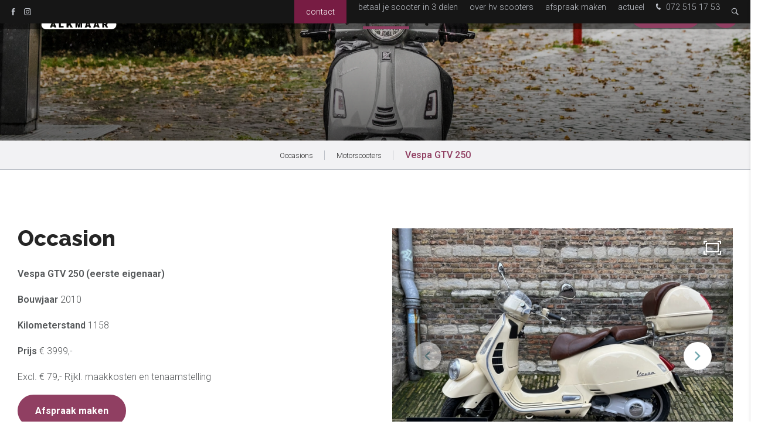

--- FILE ---
content_type: text/html; charset=UTF-8
request_url: https://www.hvscooters.nl/occasions/motorscooters/vespa-gtv-250
body_size: 47712
content:
<!doctype html>
<html lang="nl">
<head>
    <meta charset="UTF-8">
    <meta name="viewport" content="width=device-width, initial-scale=1, minimum-scale=1, maximum-scale=5,user-scalable=1">
    <meta http-equiv="X-UA-Compatible" content="ie=edge">
    <title>Vespa GTV 250 | HV Scooters Alkmaar</title>

    <meta name="Robots" content="index, all, follow" />
<meta name="Revisit-after" content="7 days">
    
    <link rel="alternate" href="https://www.hvscooters.nl/occasions/motorscooters/vespa-gtv-250" hreflang="nl" />
<link rel="alternate" href="https://www.hvscooters.nl/occasions/motorscooters/vespa-gtv-250" hreflang="x-default" />

    
<meta property="og:title" content="Vespa GTV 250">
<meta property="og:description" content="">
<meta property="og:image" content="https://www.hvscooters.nl/media-resize/4d9dfd153faec57ee33c984c05d7133b/img_8795.webp">
<meta property="og:url" content="https://www.hvscooters.nl/occasions/motorscooters/vespa-gtv-250">
<meta property="og:site_name" content="HV Scooters Alkmaar">


<meta property="og:type" content="website">
<meta property="og:street_address" content="Laat 79">
<meta property="og:postal_code" content="1811 EC">
<meta property="og:region" content=" ">
<meta property="og:country_name" content="Nederland">
<meta property="og:email" content="info@hvscooters.nl">
<meta property="og:phone_number" content="072 515 17 53">
<meta property="og:website" content="https://www.hvscooters.nl/">
<meta property="og:locale" content="nl">


<meta name="twitter:card" content="summary">
<meta name="twitter:title" content="Vespa GTV 250">
<meta name="twitter:description" content="">
        <meta name="twitter:image" content="https://www.hvscooters.nl/media-resize/4d9dfd153faec57ee33c984c05d7133b/img_8795.webp">
        


<script type="application/ld+json">
    {
        "@context": "https://schema.org",
        "@type": "LocalBusiness",
        "image": [
            "https://www.hvscooters.nl/media/15.svg"
        ],
        "name": "HV Scooters Alkmaar",
        "address": {
            "@type": "PostalAddress",
            "streetAddress": "Laat 79",
            "addressLocality": "Alkmaar",
            "addressRegion": " ",
            "postalCode": "1811 EC",
            "addressCountry": "NL"
        },
                "geo": {
            "@type": "GeoCoordinates",
            "latitude": "52.630460",
            "longitude": "4.754060"
        },
        
        "url": "https://www.hvscooters.nl/",
        "telephone": "0725151753"
    }
</script>


    
<meta name="theme-color" content="#903f62">
<meta name="application-name" content="HV Scooters Alkmaar">

<link rel="icon" type="image/webp" sizes="32x32" href="/media-resize/1ebc6dc7826ef260398963c2805d982f/favicon-32x32.webp">
<link rel="icon" type="image/webp" sizes="16x16" href="/media-resize/9bde78a2fdc77b9ef5ea140e20cab271/favicon-32x32.webp">

<link rel="apple-touch-icon" type="image/webp" sizes="114x114" href="/media-resize/9943db9df6fe30845fcf9e8212ab1514/favicon-32x32.webp">
<link rel="apple-touch-icon" type="image/webp" sizes="72x72" href="/media-resize/720d5853c397b85e82d557e7fc1b8642/favicon-32x32.webp">
<link rel="apple-touch-icon" type="image/webp" sizes="57x57" href="/media-resize/88285144014ee1055d01a1a4f82c18e1/favicon-32x32.webp">

<link rel="shortcut icon" href="/media-resize/c6ddec930911a0fd4634670aff9fcba2/favicon-32x32.ico">

    <link href="//fonts.googleapis.com" rel="dns-prefetch" />

    <style>@font-face{font-family:swiper-icons;src:url("data:application/font-woff;charset=utf-8;base64, [base64]//wADZ2x5ZgAAAywAAADMAAAD2MHtryVoZWFkAAABbAAAADAAAAA2E2+eoWhoZWEAAAGcAAAAHwAAACQC9gDzaG10eAAAAigAAAAZAAAArgJkABFsb2NhAAAC0AAAAFoAAABaFQAUGG1heHAAAAG8AAAAHwAAACAAcABAbmFtZQAAA/gAAAE5AAACXvFdBwlwb3N0AAAFNAAAAGIAAACE5s74hXjaY2BkYGAAYpf5Hu/j+W2+MnAzMYDAzaX6QjD6/4//Bxj5GA8AuRwMYGkAPywL13jaY2BkYGA88P8Agx4j+/8fQDYfA1AEBWgDAIB2BOoAeNpjYGRgYNBh4GdgYgABEMnIABJzYNADCQAACWgAsQB42mNgYfzCOIGBlYGB0YcxjYGBwR1Kf2WQZGhhYGBiYGVmgAFGBiQQkOaawtDAoMBQxXjg/wEGPcYDDA4wNUA2CCgwsAAAO4EL6gAAeNpj2M0gyAACqxgGNWBkZ2D4/wMA+xkDdgAAAHjaY2BgYGaAYBkGRgYQiAHyGMF8FgYHIM3DwMHABGQrMOgyWDLEM1T9/w8UBfEMgLzE////P/5//f/V/xv+r4eaAAeMbAxwIUYmIMHEgKYAYjUcsDAwsLKxc3BycfPw8jEQA/[base64]/uznmfPFBNODM2K7MTQ45YEAZqGP81AmGGcF3iPqOop0r1SPTaTbVkfUe4HXj97wYE+yNwWYxwWu4v1ugWHgo3S1XdZEVqWM7ET0cfnLGxWfkgR42o2PvWrDMBSFj/IHLaF0zKjRgdiVMwScNRAoWUoH78Y2icB/yIY09An6AH2Bdu/UB+yxopYshQiEvnvu0dURgDt8QeC8PDw7Fpji3fEA4z/PEJ6YOB5hKh4dj3EvXhxPqH/SKUY3rJ7srZ4FZnh1PMAtPhwP6fl2PMJMPDgeQ4rY8YT6Gzao0eAEA409DuggmTnFnOcSCiEiLMgxCiTI6Cq5DZUd3Qmp10vO0LaLTd2cjN4fOumlc7lUYbSQcZFkutRG7g6JKZKy0RmdLY680CDnEJ+UMkpFFe1RN7nxdVpXrC4aTtnaurOnYercZg2YVmLN/d/gczfEimrE/fs/bOuq29Zmn8tloORaXgZgGa78yO9/cnXm2BpaGvq25Dv9S4E9+5SIc9PqupJKhYFSSl47+Qcr1mYNAAAAeNptw0cKwkAAAMDZJA8Q7OUJvkLsPfZ6zFVERPy8qHh2YER+3i/BP83vIBLLySsoKimrqKqpa2hp6+jq6RsYGhmbmJqZSy0sraxtbO3sHRydnEMU4uR6yx7JJXveP7WrDycAAAAAAAH//wACeNpjYGRgYOABYhkgZgJCZgZNBkYGLQZtIJsFLMYAAAw3ALgAeNolizEKgDAQBCchRbC2sFER0YD6qVQiBCv/H9ezGI6Z5XBAw8CBK/m5iQQVauVbXLnOrMZv2oLdKFa8Pjuru2hJzGabmOSLzNMzvutpB3N42mNgZGBg4GKQYzBhYMxJLMlj4GBgAYow/P/PAJJhLM6sSoWKfWCAAwDAjgbRAAB42mNgYGBkAIIbCZo5IPrmUn0hGA0AO8EFTQAA") format("woff");font-weight:400;font-style:normal}:root{--swiper-theme-color:#0071ff}.swiper-container{margin-left:auto;margin-right:auto;position:relative;overflow:hidden;list-style:none;padding:0;z-index:1}.swiper-container-vertical>.swiper-wrapper{flex-direction:column}.swiper-wrapper{position:relative;width:100%;height:100%;z-index:1;display:flex;transition-property:transform}.swiper-container-android .swiper-slide,.swiper-wrapper{transform:translate3d(0px, 0, 0)}.swiper-container-multirow>.swiper-wrapper{flex-wrap:wrap}.swiper-container-multirow-column>.swiper-wrapper{flex-wrap:wrap;flex-direction:column}.swiper-container-free-mode>.swiper-wrapper{transition-timing-function:ease-out;margin:0
auto}.swiper-slide{flex-shrink:0;width:100%;height:100%;position:relative;transition-property:transform}.swiper-slide-invisible-blank{visibility:hidden}.swiper-container-autoheight, .swiper-container-autoheight .swiper-slide{height:auto}.swiper-container-autoheight .swiper-wrapper{align-items:flex-start;transition-property:transform, height}.swiper-container-3d{perspective:1200px}.swiper-container-3d .swiper-cube-shadow, .swiper-container-3d .swiper-slide, .swiper-container-3d .swiper-slide-shadow-bottom, .swiper-container-3d .swiper-slide-shadow-left, .swiper-container-3d .swiper-slide-shadow-right, .swiper-container-3d .swiper-slide-shadow-top, .swiper-container-3d .swiper-wrapper{transform-style:preserve-3d}.swiper-container-3d .swiper-slide-shadow-bottom, .swiper-container-3d .swiper-slide-shadow-left, .swiper-container-3d .swiper-slide-shadow-right, .swiper-container-3d .swiper-slide-shadow-top{position:absolute;left:0;top:0;width:100%;height:100%;pointer-events:none;z-index:10}.swiper-container-3d .swiper-slide-shadow-left{background-image:linear-gradient(to left, rgba(0, 0, 0, .5), rgba(0, 0, 0, 0))}.swiper-container-3d .swiper-slide-shadow-right{background-image:linear-gradient(to right, rgba(0, 0, 0, .5), rgba(0, 0, 0, 0))}.swiper-container-3d .swiper-slide-shadow-top{background-image:linear-gradient(to top, rgba(0, 0, 0, .5), rgba(0, 0, 0, 0))}.swiper-container-3d .swiper-slide-shadow-bottom{background-image:linear-gradient(to bottom, rgba(0, 0, 0, .5), rgba(0, 0, 0, 0))}.swiper-container-css-mode>.swiper-wrapper{overflow:auto;scrollbar-width:none;-ms-overflow-style:none}.swiper-container-css-mode>.swiper-wrapper::-webkit-scrollbar{display:none}.swiper-container-css-mode>.swiper-wrapper>.swiper-slide{scroll-snap-align:start start}.swiper-container-horizontal.swiper-container-css-mode>.swiper-wrapper{scroll-snap-type:x mandatory}.swiper-container-vertical.swiper-container-css-mode>.swiper-wrapper{scroll-snap-type:y mandatory}:root{--swiper-navigation-size:44px}.swiper-button-next,.swiper-button-prev{position:absolute;top:50%;width:calc(var(--swiper-navigation-size) / 44 * 27);height:var(--swiper-navigation-size);margin-top:calc(-1 * var(--swiper-navigation-size) / 2);z-index:10;cursor:pointer;display:flex;align-items:center;justify-content:center;color:var(--swiper-navigation-color, var(--swiper-theme-color))}.swiper-button-next.swiper-button-disabled,.swiper-button-prev.swiper-button-disabled{opacity: .35;cursor:auto;pointer-events:none}.swiper-button-next:after,.swiper-button-prev:after{font-family:swiper-icons;font-size:var(--swiper-navigation-size);text-transform:none !important;letter-spacing:0;text-transform:none;font-variant:initial}.swiper-button-prev, .swiper-container-rtl .swiper-button-next{left:10px;right:auto}.swiper-button-prev:after, .swiper-container-rtl .swiper-button-next:after{content:'prev'}.swiper-button-next, .swiper-container-rtl .swiper-button-prev{right:10px;left:auto}.swiper-button-next:after, .swiper-container-rtl .swiper-button-prev:after{content:'next'}.swiper-button-next.swiper-button-white,.swiper-button-prev.swiper-button-white{--swiper-navigation-color:#fff}.swiper-button-next.swiper-button-black,.swiper-button-prev.swiper-button-black{--swiper-navigation-color:#000}.swiper-button-lock{display:none}.swiper-pagination{position:absolute;text-align:center;transition: .3s opacity;transform:translate3d(0, 0, 0);z-index:10}.swiper-pagination.swiper-pagination-hidden{opacity:0}.swiper-pagination-bullets-dynamic{overflow:hidden;font-size:0}.swiper-pagination-bullets-dynamic .swiper-pagination-bullet{transform:scale(.33);position:relative}.swiper-pagination-bullets-dynamic .swiper-pagination-bullet-active{transform:scale(1)}.swiper-pagination-bullets-dynamic .swiper-pagination-bullet-active-main{transform:scale(1)}.swiper-pagination-bullets-dynamic .swiper-pagination-bullet-active-prev{transform:scale(.66)}.swiper-pagination-bullets-dynamic .swiper-pagination-bullet-active-prev-prev{transform:scale(.33)}.swiper-pagination-bullets-dynamic .swiper-pagination-bullet-active-next{transform:scale(.66)}.swiper-pagination-bullets-dynamic .swiper-pagination-bullet-active-next-next{transform:scale(.33)}.swiper-pagination-bullet{width:8px;height:8px;display:inline-block;border-radius:100%;background:#000;opacity: .2}button.swiper-pagination-bullet{border:none;margin:0;padding:0;box-shadow:none;-webkit-appearance:none;-moz-appearance:none;appearance:none}.swiper-pagination-clickable .swiper-pagination-bullet{cursor:pointer}.swiper-pagination-bullet-active{opacity:1;background:var(--swiper-pagination-color, var(--swiper-theme-color))}.swiper-container-vertical>.swiper-pagination-bullets{right:10px;top:50%;transform:translate3d(0px, -50%, 0)}.swiper-container-vertical > .swiper-pagination-bullets .swiper-pagination-bullet{margin:6px
0;display:block}.swiper-container-vertical>.swiper-pagination-bullets.swiper-pagination-bullets-dynamic{top:50%;transform:translateY(-50%);width:8px}.swiper-container-vertical > .swiper-pagination-bullets.swiper-pagination-bullets-dynamic .swiper-pagination-bullet{display:inline-block;transition: .2s transform, .2s top}.swiper-container-horizontal > .swiper-pagination-bullets .swiper-pagination-bullet{margin:0
4px}.swiper-container-horizontal>.swiper-pagination-bullets.swiper-pagination-bullets-dynamic{left:50%;transform:translateX(-50%);white-space:nowrap}.swiper-container-horizontal > .swiper-pagination-bullets.swiper-pagination-bullets-dynamic .swiper-pagination-bullet{transition: .2s transform, .2s left}.swiper-container-horizontal.swiper-container-rtl > .swiper-pagination-bullets-dynamic .swiper-pagination-bullet{transition: .2s transform, .2s right}.swiper-pagination-progressbar{background:rgba(0, 0, 0, .25);position:absolute}.swiper-pagination-progressbar .swiper-pagination-progressbar-fill{background:var(--swiper-pagination-color, var(--swiper-theme-color));position:absolute;left:0;top:0;width:100%;height:100%;transform:scale(0);transform-origin:left top}.swiper-container-rtl .swiper-pagination-progressbar .swiper-pagination-progressbar-fill{transform-origin:right top}.swiper-container-horizontal>.swiper-pagination-progressbar,.swiper-container-vertical>.swiper-pagination-progressbar.swiper-pagination-progressbar-opposite{width:100%;height:4px;left:0;top:0}.swiper-container-horizontal>.swiper-pagination-progressbar.swiper-pagination-progressbar-opposite,.swiper-container-vertical>.swiper-pagination-progressbar{width:4px;height:100%;left:0;top:0}.swiper-pagination-white{--swiper-pagination-color:#fff}.swiper-pagination-black{--swiper-pagination-color:#000}.swiper-pagination-lock{display:none}.swiper-scrollbar{border-radius:10px;position:relative;-ms-touch-action:none;background:rgba(0, 0, 0, .1)}.swiper-container-horizontal>.swiper-scrollbar{position:absolute;left:1%;bottom:3px;z-index:50;height:5px;width:98%}.swiper-container-vertical>.swiper-scrollbar{position:absolute;right:3px;top:1%;z-index:50;width:5px;height:98%}.swiper-scrollbar-drag{height:100%;width:100%;position:relative;background:rgba(0, 0, 0, .5);border-radius:10px;left:0;top:0}.swiper-scrollbar-cursor-drag{cursor:move}.swiper-scrollbar-lock{display:none}.swiper-zoom-container{width:100%;height:100%;display:flex;justify-content:center;align-items:center;text-align:center}.swiper-zoom-container>canvas,.swiper-zoom-container>img,.swiper-zoom-container>svg{max-width:100%;max-height:100%;object-fit:contain}.swiper-slide-zoomed{cursor:move}.swiper-lazy-preloader{width:42px;height:42px;position:absolute;left:50%;top:50%;margin-left:-21px;margin-top:-21px;z-index:10;transform-origin:50%;animation:swiper-preloader-spin 1s infinite linear;box-sizing:border-box;border:4px
solid var(--swiper-preloader-color, var(--swiper-theme-color));border-radius:50%;border-top-color:transparent}.swiper-lazy-preloader-white{--swiper-preloader-color:#fff}.swiper-lazy-preloader-black{--swiper-preloader-color:#000}@keyframes swiper-preloader-spin{100%{transform:rotate(360deg)}}.swiper-container .swiper-notification{position:absolute;left:0;top:0;pointer-events:none;opacity:0;z-index:-1000}.swiper-container-fade.swiper-container-free-mode .swiper-slide{transition-timing-function:ease-out}.swiper-container-fade .swiper-slide{pointer-events:none;transition-property:opacity}.swiper-container-fade .swiper-slide .swiper-slide{pointer-events:none}.swiper-container-fade .swiper-slide-active, .swiper-container-fade .swiper-slide-active .swiper-slide-active{pointer-events:auto}.swiper-container-cube{overflow:visible}.swiper-container-cube .swiper-slide{pointer-events:none;-webkit-backface-visibility:hidden;backface-visibility:hidden;z-index:1;visibility:hidden;transform-origin:0 0;width:100%;height:100%}.swiper-container-cube .swiper-slide .swiper-slide{pointer-events:none}.swiper-container-cube.swiper-container-rtl .swiper-slide{transform-origin:100% 0}.swiper-container-cube .swiper-slide-active, .swiper-container-cube .swiper-slide-active .swiper-slide-active{pointer-events:auto}.swiper-container-cube .swiper-slide-active, .swiper-container-cube .swiper-slide-next, .swiper-container-cube .swiper-slide-next + .swiper-slide, .swiper-container-cube .swiper-slide-prev{pointer-events:auto;visibility:visible}.swiper-container-cube .swiper-slide-shadow-bottom, .swiper-container-cube .swiper-slide-shadow-left, .swiper-container-cube .swiper-slide-shadow-right, .swiper-container-cube .swiper-slide-shadow-top{z-index:0;-webkit-backface-visibility:hidden;backface-visibility:hidden}.swiper-container-cube .swiper-cube-shadow{position:absolute;left:0;bottom:0px;width:100%;height:100%;background:#000;opacity: .6;-webkit-filter:blur(50px);filter:blur(50px);z-index:0}.swiper-container-flip{overflow:visible}.swiper-container-flip .swiper-slide{pointer-events:none;-webkit-backface-visibility:hidden;backface-visibility:hidden;z-index:1}.swiper-container-flip .swiper-slide .swiper-slide{pointer-events:none}.swiper-container-flip .swiper-slide-active, .swiper-container-flip .swiper-slide-active .swiper-slide-active{pointer-events:auto}.swiper-container-flip .swiper-slide-shadow-bottom, .swiper-container-flip .swiper-slide-shadow-left, .swiper-container-flip .swiper-slide-shadow-right, .swiper-container-flip .swiper-slide-shadow-top{z-index:0;-webkit-backface-visibility:hidden;backface-visibility:hidden}:root{--f-button-width:40px;--f-button-height:40px;--f-button-border:0;--f-button-border-radius:0;--f-button-color:#374151;--f-button-bg:#f8f8f8;--f-button-shadow:none;--f-button-transition:all .15s ease;--f-button-transform:none;--f-button-outline-width:1px;--f-button-outline-color:rgba(0, 0, 0, .7);--f-button-svg-width:20px;--f-button-svg-height:20px;--f-button-svg-stroke-width:1.5;--f-button-svg-fill:none;--f-button-svg-filter:none;--f-button-svg-opacity:1;--f-button-svg-disabled-opacity: .5;--f-button-svg-transition:opacity .15s ease;--f-button-svg-transform:none}.f-button{width:var(--f-button-width);height:var(--f-button-height);border:var(--f-button-border);border-radius:var(--f-button-border-radius);color:var(--f-button-color);background:var(--f-button-bg);box-shadow:var(--f-button-shadow);transform:var(--f-button-transform);transition:var(--f-button-transition);backdrop-filter:var(--f-button-backdrop-filter);display:flex;justify-content:center;align-items:center;box-sizing:content-box;position:relative;margin:0;padding:0;pointer-events:all;cursor:pointer;overflow:hidden}@media (hover: hover){.f-button:hover:not([aria-disabled]){color:var(--f-button-hover-color, var(--f-button-color));background-color:var(--f-button-hover-bg, var(--f-button-bg))}}.f-button:active:not([aria-disabled]){color:var(--f-button-active-color, var(--f-button-hover-color, var(--f-button-color)));background-color:var(--f-button-active-bg, var(--f-button-hover-bg, var(--f-button-bg)))}.f-button:focus{outline:none}.f-button:focus-visible{outline:var(--f-button-outline-width) solid var(--f-button-outline-color);outline-offset:var(--f-button-outline-offset);position:relative;z-index:1}.f-button
svg{width:var(--f-button-svg-width);height:var(--f-button-svg-height);transform:var(--f-button-svg-transform);fill:var(--f-button-svg-fill);filter:var(--f-button-svg-filter);opacity:var(--f-button-svg-opacity, 1);transition:var(--f-button-svg-transition);stroke:currentColor;stroke-width:var(--f-button-svg-stroke-width);stroke-linecap:round;stroke-linejoin:round;pointer-events:none}.f-button[aria-disabled]{cursor:default}.f-button[aria-disabled] svg{opacity:var(--f-button-svg-disabled-opacity)}[data-panzoom-action=toggleFS] g:first-child{display:flex}[data-panzoom-action=toggleFS] g:last-child{display:none}.in-fullscreen [data-panzoom-action=toggleFS] g:first-child{display:none}.in-fullscreen [data-panzoom-action=toggleFS] g:last-child{display:flex}[data-autoplay-action=toggle] svg g:first-child{display:flex}[data-autoplay-action=toggle] svg g:last-child{display:none}.has-autoplay [data-autoplay-action=toggle] svg g:first-child{display:none}.has-autoplay [data-autoplay-action=toggle] svg g:last-child{display:flex}:fullscreen [data-fullscreen-action=toggle] svg [data-fullscreen-action=toggle] svg g:first-child{display:none}:fullscreen [data-fullscreen-action=toggle] svg [data-fullscreen-action=toggle] svg g:last-child{display:flex}:root{--f-spinner-color-1:rgba(0, 0, 0, .1);--f-spinner-color-2:rgba(17, 24, 28, .8);--f-spinner-width:50px;--f-spinner-height:50px;--f-spinner-border-radius:50%;--f-spinner-border-width:4px}.f-spinner{position:absolute;top:50%;left:50%;margin:calc(var(--f-spinner-width) * -.5) 0 0 calc(var(--f-spinner-height) * -.5);padding:0;width:var(--f-spinner-width);height:var(--f-spinner-height);border-radius:var(--f-spinner-border-radius);border:var(--f-spinner-border-width) solid var(--f-spinner-color-1);border-top-color:var(--f-spinner-color-2);animation:f-spinner .75s linear infinite,f-fadeIn .2s ease .2s both}@keyframes f-spinner{to{transform:rotate(360deg)}}.f-panzoom,.f-zoomable{position:relative;overflow:hidden;display:flex;align-items:center;flex-direction:column}.f-panzoom:before,.f-panzoom:after,.f-zoomable:before,.f-zoomable:after{display:block;content:""}.f-panzoom:not(.has-controls):before,.f-zoomable:not(.has-controls):before{margin-bottom:auto}.f-panzoom:after,.f-zoomable:after{margin-top:auto}.f-panzoom.in-fullscreen,.f-zoomable.in-fullscreen{position:fixed;top:0;left:0;margin:0!important;width:100%!important;height:100%!important;max-width:none!important;max-height:none!important;aspect-ratio:unset!important;z-index:9999}.f-panzoom__wrapper{position:relative;min-width:0;min-height:0;max-width:100%;max-height:100%}.f-panzoom__wrapper.will-zoom-out{cursor:zoom-out}.f-panzoom__wrapper.can-drag{cursor:move;cursor:grab}.f-panzoom__wrapper.will-zoom-in{cursor:zoom-in}.f-panzoom__wrapper.is-dragging{cursor:move;cursor:grabbing}.f-panzoom__wrapper.has-error{display:none}.f-panzoom__content{display:block;min-width:0;min-height:0;max-width:100%;max-height:100%}.f-panzoom__content.is-lazyloading,.f-panzoom__content.has-lazyerror{visibility:hidden}img.f-panzoom__content{width:auto;height:auto;vertical-align:top;object-fit:contain;transition:none;user-select:none}.f-panzoom__wrapper>.f-panzoom__content{visibility:hidden}.f-panzoom__viewport{display:block;position:absolute;top:0;left:0;width:100%;height:100%;z-index:1}.f-panzoom__viewport>.f-panzoom__content{width:100%;height:100%;object-fit:fill}picture.f-panzoom__content
img{vertical-align:top;width:100%;height:auto;max-height:100%;object-fit:contain;transition:none;user-select:none}.f-panzoom__protected{position:absolute;inset:0;z-index:1;user-select:none}html.with-panzoom-in-fullscreen{overflow:hidden}.f-fadeIn{animation:var(--f-transition-duration, .2s) var(--f-transition-easing, ease) var(--f-transition-delay, 0s) both f-fadeIn;z-index:2}.f-fadeOut{animation:var(--f-transition-duration, .2s) var(--f-transition-easing, ease) var(--f-transition-delay, 0s) both f-fadeOut;z-index:1}@keyframes f-fadeIn{0%{opacity:0}to{opacity:1}}@keyframes f-fadeOut{to{opacity:0}}.f-crossfadeIn{animation:var(--f-transition-duration, .2s) ease both f-crossfadeIn;z-index:2}.f-crossfadeOut{animation:calc(var(--f-transition-duration, .2s) * .2) ease calc(var(--f-transition-duration, .2s) * .8) both f-crossfadeOut;z-index:1}@keyframes f-crossfadeIn{0%{opacity:0}to{opacity:1}}@keyframes f-crossfadeOut{to{opacity:0}}.is-horizontal .f-slideIn.from-next{animation:var(--f-transition-duration, .85s) cubic-bezier(.16,1,.3,1) f-slideInNextX}.is-horizontal .f-slideIn.from-prev{animation:var(--f-transition-duration, .85s) cubic-bezier(.16,1,.3,1) f-slideInPrevX}.is-horizontal .f-slideOut.to-next{animation:var(--f-transition-duration, .85s) cubic-bezier(.16,1,.3,1) f-slideOutNextX}.is-horizontal .f-slideOut.to-prev{animation:var(--f-transition-duration, .85s) cubic-bezier(.16,1,.3,1) f-slideOutPrevX}@keyframes f-slideInPrevX{0%{transform:translate(calc(100% + var(--f-carousel-gap, 0)))}to{transform:translateZ(0)}}@keyframes f-slideInNextX{0%{transform:translate(calc(-100% - var(--f-carousel-gap, 0)))}to{transform:translateZ(0)}}@keyframes f-slideOutNextX{to{transform:translate(calc(-100% - var(--f-carousel-gap, 0)))}}@keyframes f-slideOutPrevX{to{transform:translate(calc(100% + var(--f-carousel-gap, 0)))}}.is-vertical .f-slideIn.from-next{animation:var(--f-transition-duration, .85s) cubic-bezier(.16,1,.3,1) f-slideInNextY}.is-vertical .f-slideIn.from-prev{animation:var(--f-transition-duration, .85s) cubic-bezier(.16,1,.3,1) f-slideInPrevY}.is-vertical .f-slideOut.to-next{animation:var(--f-transition-duration, .85s) cubic-bezier(.16,1,.3,1) f-slideOutNextY}.is-vertical .f-slideOut.to-prev{animation:var(--f-transition-duration, .85s) cubic-bezier(.16,1,.3,1) f-slideOutPrevY}@keyframes f-slideInPrevY{0%{transform:translateY(calc(100% + var(--f-carousel-gap, 0)))}to{transform:translateZ(0)}}@keyframes f-slideInNextY{0%{transform:translateY(calc(-100% - var(--f-carousel-gap, 0)))}to{transform:translateZ(0)}}@keyframes f-slideOutNextY{to{transform:translateY(calc(-100% - var(--f-carousel-gap, 0)))}}@keyframes f-slideOutPrevY{to{transform:translateY(calc(100% + var(--f-carousel-gap, 0)))}}.f-zoomInUp{animation:var(--f-transition-duration, .3s) ease both f-zoomInUp}.f-zoomOutDown{animation:var(--f-transition-duration, .3s) ease both f-zoomOutDown}@keyframes f-zoomInUp{0%{transform:scale(var(--f-zoomInUp-scale, .975)) translate3d(var(--f-zoomInUp-x, 0),var(--f-zoomInUp-y, 16px),0);opacity:var(--f-zoomInUp-opacity, 0)}to{transform:scale(1) translateZ(0);opacity:1}}@keyframes f-zoomOutDown{to{transform:scale(var(--f-zoomOutDown-scale, .975)) translate3d(var(--f-zoomOutDown-x, 0),var(--f-zoomOutDown-y, 16px),0);opacity:0}}.f-throwOutUp{animation:var(--f-throwOutUp-duration, .2s) ease-out both f-throwOutUp}.f-throwOutDown{animation:var(--f-throwOutDown-duration, .2s) ease-out both f-throwOutDown}@keyframes f-throwOutUp{to{transform:translate3d(0,calc(var(--f-throwOutUp-y, 150px) * -1),0);opacity:0}}@keyframes f-throwOutDown{to{transform:translate3d(0,var(--f-throwOutDown-y, 150px),0);opacity:0}}.has-iframe .f-html,.has-pdf .f-html,.has-gmap .f-html{width:100%;height:100%;min-height:1px;overflow:visible}.has-pdf .f-html,.has-gmap .f-html{padding:0}.f-html{position:relative;box-sizing:border-box;margin:var(--f-html-margin, 0);padding:var(--f-html-padding, 2rem);color:var(--f-html-color, currentColor);background:var(--f-html-bg)}.f-html.is-error{text-align:center}.f-iframe{display:block;margin:0;border:0;height:100%;width:100%}.f-caption{align-self:center;flex-shrink:0;margin:var(--f-caption-margin);padding:var(--f-caption-padding, 16px 8px);max-width:100%;max-height:calc(80vh - 100px);overflow:auto;overflow-wrap:anywhere;line-height:var(--f-caption-line-height);color:var(--f-caption-color);background:var(--f-caption-bg);font:var(--f-caption-font)}.has-html5video .f-html,.has-youtube .f-html,.has-vimeo .f-html{padding:0;width:100%;height:100%;min-height:1px;overflow:visible;max-width:var(--f-video-width, 960px);max-height:var(--f-video-height, 540px);aspect-ratio:var(--f-video-aspect-ratio);background:var(--f-video-bg, rgba(0, 0, 0, .9))}.f-html5video{border:0;display:block;height:100%;width:100%;background:transparent}.f-button.is-arrow{--f-button-width:var(--f-arrow-width, 46px);--f-button-height:var(--f-arrow-height, 46px);--f-button-svg-width:var(--f-arrow-svg-width, 24px);--f-button-svg-height:var(--f-arrow-svg-height, 24px);--f-button-svg-stroke-width:var(--f-arrow-svg-stroke-width, 1.75);--f-button-border-radius:var(--f-arrow-border-radius, unset);--f-button-bg:var(--f-arrow-bg, transparent);--f-button-hover-bg:var(--f-arrow-hover-bg, var(--f-arrow-bg));--f-button-active-bg:var(--f-arrow-active-bg, var(--f-arrow-hover-bg));--f-button-shadow:var(--f-arrow-shadow);--f-button-color:var(--f-arrow-color);--f-button-hover-color:var(--f-arrow-hover-color, var(--f-arrow-color));--f-button-active-color:var( --f-arrow-active-color, var(--f-arrow-hover-color) );overflow:visible}.f-button.is-arrow.is-prev,.f-button.is-arrow.is-next{position:absolute;transform:translate(0);z-index:20}.is-horizontal .f-button.is-arrow.is-prev,.is-horizontal .f-button.is-arrow.is-next{inset:50% auto auto;transform:translateY(-50%)}.is-horizontal.is-ltr .f-button.is-arrow.is-prev{left:var(--f-arrow-pos, 0)}.is-horizontal.is-ltr .f-button.is-arrow.is-next{right:var(--f-arrow-pos, 0)}.is-horizontal.is-rtl .f-button.is-arrow.is-prev{right:var(--f-arrow-pos, 0);transform:translateY(-50%) rotateY(180deg)}.is-horizontal.is-rtl .f-button.is-arrow.is-next{left:var(--f-arrow-pos, 0);transform:translateY(-50%) rotateY(180deg)}.is-vertical.is-ltr .f-button.is-arrow.is-prev,.is-vertical.is-rtl .f-button.is-arrow.is-prev{top:var(--f-arrow-pos, 0);right:auto;bottom:auto;left:50%;transform:translate(-50%)}.is-vertical.is-ltr .f-button.is-arrow.is-next,.is-vertical.is-rtl .f-button.is-arrow.is-next{top:auto;right:auto;bottom:var(--f-arrow-pos, 0);left:50%;transform:translate(-50%)}.is-vertical .f-button.is-arrow.is-prev svg,.is-vertical .f-button.is-arrow.is-next
svg{transform:rotate(90deg)}.f-carousel__toolbar{display:grid;grid-template-columns:1fr auto 1fr;margin:var(--f-toolbar-margin, 0);padding:var(--f-toolbar-padding, 8px);line-height:var(--f-toolbar-line-height);background:var(--f-toolbar-bg, none);box-shadow:var(--f-toolbar-shadow, none);backdrop-filter:var(--f-toolbar-backdrop-filter);position:relative;z-index:20;color:var(--f-toolbar-color, currentColor);font-size:var(--f-toolbar-font-size, 17px);font-weight:var(--f-toolbar-font-weight, inherit);font-family:var(--f-toolbar-font,-apple-system,BlinkMacSystemFont,"Segoe UI Adjusted","Segoe UI","Liberation Sans",sans-serif);text-shadow:var(--f-toolbar-text-shadow);text-align:center;font-variant-numeric:tabular-nums;-webkit-font-smoothing:subpixel-antialiased;white-space:nowrap;pointer-events:none}.f-carousel__toolbar.is-absolute{position:absolute;top:0;left:0;right:0}.f-carousel__toolbar__column{display:flex;flex-direction:row;flex-wrap:wrap;align-content:flex-start;gap:var(--f-toolbar-gap, 0)}.f-carousel__toolbar__column.is-left{display:flex;justify-self:flex-start;justify-content:flex-start}.f-carousel__toolbar__column.is-middle{display:flex;justify-content:center}.f-carousel__toolbar__column.is-right{display:flex;justify-self:flex-end;justify-content:flex-end;flex-flow:nowrap}.f-carousel__toolbar__column{pointer-events:none}.f-carousel__toolbar__column>*{pointer-events:all}.f-counter{position:relative;display:flex;flex-direction:row;cursor:default;user-select:none;margin:var(--f-counter-margin, 0);padding:var(--f-counter-padding, 4px);line-height:var(--f-counter-line-height);background:var(--f-counter-bg);border-radius:var(--f-counter-border-radius)}.f-counter
span{padding:0
var(--f-counter-gap, 4px)}:root{--f-thumbs-gap:8px;--f-thumbs-margin:0;--f-thumbs-padding-x:8px;--f-thumbs-padding-y:8px;--f-thumbs-z-index:1;--f-thumb-width:96px;--f-thumb-height:72px;--f-thumb-clip-width:46px;--f-thumb-extra-gap:16px;--f-thumb-fit:cover;--f-thumb-opacity:1;--f-thumb-transition:opacity .3s ease, transform .15s ease;--f-thumb-border:none;--f-thumb-border-radius:4px;--f-thumb-transfors:none;--f-thumb-shadow:none;--f-thumb-bg:linear-gradient(rgba(0, 0, 0, .1), rgba(0, 0, 0, .05));--f-thumb-focus-shadow:inset 0 0 0 .8px #222, inset 0 0 0 2.25px #fff;--f-thumb-selected-shadow:inset 0 0 0 .8px #222, inset 0 0 0 2.25px #fff}.f-thumbs{flex-shrink:0;margin:var(--f-thumbs-margin);padding:0;background:var(--f-thumbs-bg);-webkit-tap-highlight-color:transparent;user-select:none;transition:max-height .3s ease,max-width .3s ease;position:relative;overflow:hidden;z-index:var(--f-thumbs-z-index)}.f-thumbs.is-horizontal{max-height:calc(var(--f-carousel-slide-height) + var(--f-thumbs-padding-y) * 2 + var(--f-thumbs-gap) * 2)}.f-thumbs.is-vertical{max-width:calc(var(--f-carousel-slide-width) + var(--f-thumbs-padding-x) * 2 + var(--f-thumbs-gap) * 2)}.f-thumbs.is-ltr{direction:ltr}.f-thumbs.is-rtl{direction:rtl}.f-thumbs__viewport{margin:var(--f-thumbs-padding-y) var(--f-thumbs-padding-x);overflow:visible;display:grid}.f-thumbs.is-vertical .f-thumbs__viewport{height:calc(100% - var(--f-thumbs-padding-y) * 2)}.f-thumbs__slide{position:relative;box-sizing:border-box;grid-area:1/1;width:var(--f-carousel-slide-width);height:var(--f-carousel-slide-height);margin:0;padding:0;display:flex;align-items:center;flex-direction:column;cursor:pointer;overflow:visible}.f-thumbs__slide:hover
button{opacity:var(--f-thumb-hover-opacity, 1);transform:var(--f-thumb-hover-transform, none)}.f-thumbs__slide:hover button:after{border:var(--f-thumb-hover-border, none);box-shadow:var(--f-thumb-hover-shadow, var(--f-thumb-shadow))}.f-thumbs__slide
button{all:unset;margin:auto;padding:0;position:relative;overflow:visible;width:100%;height:100%;outline:none;transition:var(--f-thumb-transition);border-radius:var(--f-thumb-border-radius);opacity:var(--f-thumb-opacity);transform:var(--f-thumb-transform);background:var(--f-thumb-bg)}.f-thumbs__slide button:after{content:"";position:absolute;inset:0;z-index:1;transition:none;border-radius:inherit;border:var(--f-thumb-border);box-shadow:var(--f-thumb-shadow)}.f-thumbs__slide button:focus-within{opacity:var(--f-thumb-focus-opacity, 1);transform:var(--f-thumb-focus-transform, none)}.f-thumbs__slide button:focus-within:after{border:var(--f-thumb-focus-border, none);box-shadow:var(--f-thumb-focus-shadow, var(--f-thumb-shadow))}.f-thumbs__slide:active{opacity:var(--f-thumb-active-opacity, 1);transform:var(--f-thumb-active-transform, none)}.f-thumbs__slide:active:after{border:var(--f-thumb-active-border, none);box-shadow:var(--f-thumb-active-shadow, var(--f-thumb-shadow))}.f-thumbs__slide.is-selected{z-index:2}.f-thumbs__slide.is-selected
button{opacity:var(--f-thumb-selected-opacity, 1);transform:var(--f-thumb-selected-transform, none)}.f-thumbs__slide.is-selected button:after{border:var(--f-thumb-selected-border, none);box-shadow:var(--f-thumb-selected-shadow, var(--f-thumb-shadow))}.f-thumbs__slide
img{display:block;width:100%;height:100%;object-fit:var(--f-thumb-fit);border-radius:inherit;pointer-events:none}.f-thumbs__slide img.has-lazyerror{display:none}.f-thumbs.is-classic{--f-carousel-slide-width:var(--f-thumb-width);--f-carousel-slide-height:var(--f-thumb-height);--f-carousel-gap:var(--f-thumbs-gap)}.f-thumbs.is-modern{--f-carousel-slide-width:calc( var(--f-thumb-clip-width) + var(--f-thumbs-gap) );--f-carousel-slide-height:var(--f-thumb-height);--f-carousel-gap:0;--width-diff:calc((var(--f-thumb-width) - var(--f-thumb-clip-width)))}.f-thumbs.is-modern .f-thumbs__viewport{width:calc(100% + var(--f-carousel-slide-width) * 2);margin-inline:calc(var(--f-carousel-slide-width) * -1)}.f-thumbs.is-modern .f-thumbs__slide{--clip-shift:calc((var(--width-diff) * .5) * var(--progress));--clip-path:inset( 0 var(--clip-shift) round var(--f-thumb-border-radius, 0) );padding:0;overflow:visible;left:var(--shift, 0);will-change:left;transition:left var(--f-transition-duration) var(--f-transition-easing)}.f-thumbs.is-modern .f-thumbs__slide
button{display:block;margin-inline:50%;width:var(--f-thumb-width);clip-path:var(--clip-path);border:none;box-shadow:none;transition:clip-path var(--f-transition-duration) var(--f-transition-easing),opacity var(--f-thumb-transition-duration, .2s) var(--f-thumb-transition-easing, ease)}.f-thumbs.is-modern .f-thumbs__slide button:after{display:none}.f-thumbs.is-modern .f-thumbs__slide:focus:not(:focus-visible){outline:none}.f-thumbs.is-modern .f-thumbs__slide:focus-within:not(.is-selected) button:before{content:"";position:absolute;z-index:1;top:0;left:var(--clip-shift);bottom:0;right:var(--clip-shift);transition:border var(--f-transition-duration) var(--f-transition-easing),box-shadow var(--f-transition-duration) var(--f-transition-easing);border-radius:inherit;border:var(--f-thumb-focus-border, none);box-shadow:var(--f-thumb-focus-shadow, none)}.f-thumbs.is-modern{--f-transition-duration: .25s;--f-transition-easing:ease-out}.f-thumbs.is-modern.is-syncing{--f-transition-duration:0s}:root{--f-progressbar-height:3px;--f-progressbar-color:var(--f-carousel-theme-color, #575ad6);--f-progressbar-opacity:1;--f-progressbar-z-index:30}.f-progressbar{position:absolute;top:0;left:0;right:0;z-index:var(--f-progressbar-z-index);height:var(--f-progressbar-height);transform:scaleX(0);transform-origin:0;opacity:var(--f-progressbar-opacity);background:var(--f-progressbar-color);user-select:none;pointer-events:none;animation-name:f-progressbar;animation-play-state:running;animation-timing-function:linear}.f-progressbar:empty{display:block}button>.f-progressbar{--f-progressbar-height:100%;--f-progressbar-opacity: .2}@keyframes f-progressbar{0%{transform:scaleX(0)}to{transform:scaleX(1)}}[data-fullscreen-action=toggle] svg g:first-child{display:flex}[data-fullscreen-action=toggle] svg g:last-child{display:none}:fullscreen [data-fullscreen-action=toggle] svg g:first-child{display:none}:fullscreen [data-fullscreen-action=toggle] svg g:last-child{display:flex}.in-fullscreen-mode>.f-carousel{flex:1;min-width:0!important;min-height:0!important}html.with-fancybox{width:auto;overflow:visible;scroll-behavior:auto}html.with-fancybox body.hide-scrollbar{width:auto;margin-right:calc(var(--f-body-margin, 0px) + var(--f-scrollbar-compensate, 0px));overflow:hidden!important;overscroll-behavior-y:none}.fancybox__dialog{width:100%;height:100vh;max-height:unset;max-width:unset;padding:0;margin:0;border:0;overflow:hidden;background:transparent;touch-action:none}.fancybox__dialog:focus{outline:none}.fancybox__dialog::backdrop{opacity:0}@supports (height: 100dvh){.fancybox__dialog{height:100dvh}}.fancybox__dialog *:empty{display:block}div.fancybox__dialog{position:fixed;inset:0;z-index:1050}.fancybox__container{--fancybox-color:#dbdbdb;--fancybox-backdrop-bg:rgba(24, 24, 27, .95);--f-toolbar-margin:0;--f-toolbar-padding:8px;--f-toolbar-gap:0;--f-toolbar-color:#ddd;--f-toolbar-font-size:16px;--f-toolbar-font-weight:500;--f-toolbar-font:-apple-system, BlinkMacSystemFont, "Segoe UI Adjusted", "Segoe UI", "Liberation Sans", sans-serif;--f-toolbar-line-height:var(--f-button-height);--f-toolbar-text-shadow:1px 1px 1px rgba(0, 0, 0, .75);--f-toolbar-shadow:none;--f-toolbar-bg:none;--f-counter-margin:0;--f-counter-padding:0px
10px;--f-counter-gap:4px;--f-counter-line-height:var(--f-button-height);--f-carousel-gap:17px;--f-carousel-slide-width:100%;--f-carousel-slide-height:100%;--f-carousel-slide-padding:0;--f-carousel-slide-bg:unset;--f-html-color:#222;--f-html-bg:#fff;--f-error-color:#fff;--f-error-bg:#333;--f-caption-margin:0;--f-caption-padding:16px
8px;--f-caption-color:var(--fancybox-color, #dbdbdb);--f-caption-bg:transparent;--f-caption-font:inherit;--f-caption-line-height:1.375;--f-spinner-color-1:rgba(255, 255, 255, .2);--f-spinner-color-2:rgba(255, 255, 255, .8);--f-spinner-width:50px;--f-spinner-height:50px;--f-spinner-border-radius:50%;--f-spinner-border-width:4px;--f-progressbar-color:rgba(255, 255, 255);--f-button-width:46px;--f-button-height:46px;--f-button-color:#ddd;--f-button-hover-color:#fff;--f-button-outline-width:1px;--f-button-outline-color:rgba(255, 255, 255, .75);--f-button-outline-offset:0px;--f-button-bg:rgba(54, 54, 54, .75);--f-button-border:0;--f-button-border-radius:0;--f-button-shadow:none;--f-button-transition:all .2s ease;--f-button-transform:none;--f-button-svg-width:24px;--f-button-svg-height:24px;--f-button-svg-stroke-width:1.75;--f-button-svg-filter:drop-shadow(1px 1px 1px rgba(24, 24, 27, .01)), drop-shadow(1px 2px 1px rgba(24, 24, 27, .05));--f-button-svg-fill:none;--f-button-svg-disabled-opacity: .5;--f-arrow-pos:32px;--f-arrow-width:50px;--f-arrow-height:50px;--f-arrow-svg-width:24px;--f-arrow-svg-height:24px;--f-arrow-svg-stroke-width:2;--f-arrow-border-radius:50%;--f-arrow-bg:rgba(54, 54, 54, .65);--f-arrow-color:#ddd;--f-arrow-hover-color:#fff;--f-close-button-width:34px;--f-close-button-height:34px;--f-close-border-radius:4px;--f-close-button-color:#fff;--f-close-button-hover-color:#fff;--f-close-button-bg:transparent;--f-close-button-hover-bg:transparent;--f-close-button-active-bg:transparent;--f-close-button-svg-width:22px;--f-close-button-svg-height:22px;--f-thumbs-margin:0px;--f-thumbs-padding-x:8px;--f-thumbs-padding-y:8px;--f-thumbs-bg:none;--f-thumb-transition:all .2s ease;--f-thumb-width:94px;--f-thumb-height:76px;--f-thumb-opacity:1;--f-thumb-border:none;--f-thumb-shadow:none;--f-thumb-transform:none;--f-thumb-focus-opacity:1;--f-thumb-focus-border:none;--f-thumb-focus-shadow:inset 0 0 0 2px rgba(255, 255, 255, .65);--f-thumb-focus-transform:none;--f-thumb-hover-opacity:1;--f-thumb-hover-border:none;--f-thumb-hover-transform:none;--f-thumb-active-opacity:var(--f-thumb-hover-opacity);--f-thumb-active-border:var(--f-thumb-hover-border);--f-thumb-active-transform:var(--f-thumb-hover-transform);--f-thumb-selected-opacity:1;--f-thumb-selected-border:none;--f-thumb-selected-shadow:inset 0 0 0 2px #fff;--f-thumb-selected-transform:none}.fancybox__container[theme=light]{--fancybox-color:#222;--fancybox-backdrop-bg:rgba(255, 255, 255, .97);--f-toolbar-color:var(--fancybox-color, #222);--f-toolbar-text-shadow:none;--f-toolbar-font-weight:400;--f-html-color:var(--fancybox-color, #222);--f-html-bg:#fff;--f-error-color:#555;--f-error-bg:#fff;--f-video-bg:#fff;--f-caption-color:#333;--f-spinner-color-1:rgba(0, 0, 0, .2);--f-spinner-color-2:rgba(0, 0, 0, .8);--f-spinner-border-width:3.5px;--f-progressbar-color:rgba(111, 111, 116);--f-button-color:#333;--f-button-hover-color:#000;--f-button-outline-color:rgba(0, 0, 0, .85);--f-button-bg:rgba(255, 255, 255, .85);--f-button-svg-stroke-width:1.3;--f-button-svg-filter:none;--f-arrow-bg:rgba(255, 255, 255, .85);--f-arrow-color:#333;--f-arrow-hover-color:#000;--f-arrow-svg-stroke-width:1.3;--f-close-button-color:#555;--f-close-button-hover-color:#000;--f-thumb-bg:linear-gradient(#ebeff2, #e2e8f0);--f-thumb-focus-shadow:0 0 0 1.8px #fff, 0px 0px 0px 2.25px #888;--f-thumb-selected-shadow:0 0 0 1.8px #fff, 0px 0px 0px 2.25px #000}.fancybox__container{position:absolute;inset:0;overflow:hidden;display:flex;flex-direction:column}.fancybox__container:focus{outline:none}.fancybox__container.has-vertical-thumbs{flex-direction:row-reverse}.fancybox__container.has-vertical-thumbs:not(.is-closing) .fancybox__viewport{overflow-x:clip;overflow-y:visible}.fancybox__container>*:not(.fancybox__carousel),.fancybox__container .fancybox__carousel>*:not(.fancybox__viewport),.fancybox__container .fancybox__carousel>.fancybox__viewport>.fancybox__slide:not(.is-selected),.fancybox__container .fancybox__carousel>.fancybox__viewport>.fancybox__slide.is-selected>*:not(.f-html,.f-panzoom__wrapper,.f-spinner){opacity:var(--f-drag-opacity, 1)}.fancybox__container:not(.is-ready,.is-hiding){visibility:hidden}.fancybox__container.is-revealing>*:not(.fancybox__carousel),.fancybox__container.is-revealing .fancybox__carousel>*:not(.fancybox__viewport),.fancybox__container.is-revealing .fancybox__carousel>.fancybox__viewport>.fancybox__slide:not(.is-selected),.fancybox__container.is-revealing .fancybox__carousel>.fancybox__viewport>.fancybox__slide.is-selected>*:not(.f-html,.f-panzoom__wrapper,.f-spinner){animation:var(--f-interface-enter-duration, .35s) ease none f-fadeIn}.fancybox__container.is-hiding>*:not(.fancybox__carousel),.fancybox__container.is-hiding .fancybox__carousel>*:not(.fancybox__viewport),.fancybox__container.is-hiding .fancybox__carousel>.fancybox__viewport>.fancybox__slide:not(.is-selected),.fancybox__container.is-hiding .fancybox__carousel>.fancybox__viewport>.fancybox__slide.is-selected>*:not(.f-html,.f-panzoom__wrapper){animation:var(--f-interface-exit-duration, .35s) ease forwards f-fadeOut}.fancybox__container.is-idle .f-carousel__toolbar{pointer-events:none;opacity:0}.fancybox__container.is-idle .f-button.is-arrow{opacity:0}.fancybox__container.is-idle.is-ready .f-carousel__toolbar{pointer-events:none;animation:.15s ease-out both f-fadeOut}.fancybox__container.is-idle.is-ready .f-button.is-arrow{animation:.15s ease-out both f-fadeOut}.fancybox__backdrop{position:fixed;inset:0;z-index:-1;background:var(--fancybox-backdrop-bg)}.fancybox__carousel{flex:1;display:flex;flex-direction:column;min-height:0;min-width:0;position:relative;z-index:10;overflow-y:visible;overflow-x:clip}.fancybox__carousel.is-vertical{--f-carousel-slide-height:100%}.fancybox__carousel.is-ltr{direction:ltr}.fancybox__carousel.is-rtl{direction:rtl}.fancybox__carousel>.f-button.is-arrow:before{position:absolute;content:"";inset:-30px;z-index:1}.fancybox__viewport{display:grid;flex:1;min-height:0;min-width:0;position:relative;overflow:visible;transform:translate3d(0,var(--f-drag-offset, 0),0)}.fancybox__viewport.is-draggable{cursor:move;cursor:grab}.fancybox__viewport.is-dragging{cursor:move;cursor:grabbing}.fancybox__viewport [data-selectable],.fancybox__viewport [contenteditable]{cursor:auto}.fancybox__slide{box-sizing:border-box;position:relative;grid-area:1/1;display:flex;align-items:center;flex-direction:column;width:var(--f-carousel-slide-width);height:var(--f-carousel-slide-height);min-width:0;min-height:0;max-width:100%;margin:0;padding:var(--f-carousel-slide-padding);background:var(--f-carousel-slide-bg);backface-visibility:hidden;transform:translateZ(0);will-change:transform}.fancybox__slide:before,.fancybox__slide:after{display:block;content:""}.fancybox__slide:before{margin-bottom:auto}.fancybox__slide:after{margin-top:auto}.fancybox__slide.is-selected{z-index:1}.fancybox__slide.f-zoomable{overflow:visible}.fancybox__slide.has-error{--f-html-color:var(--f-error-color, --f-html-color);--f-html-bg:var(--f-error-bg, --f-html-bg)}.fancybox__slide.has-html{overflow:auto;padding:8px}.fancybox__slide.has-close-btn{padding-top:34px}.fancybox__slide.has-controls:before{margin:0}.fancybox__slide .f-spinner{cursor:pointer}.fancybox__container.is-closing .f-caption,.fancybox__slide.is-loading .f-caption{visibility:hidden}.fancybox__container.is-closing
.fancybox__carousel{overflow:visible}.f-button.is-close-button{--f-button-width:var(--f-close-button-width);--f-button-height:var(--f-close-button-height);--f-button-border-radius:var(--f-close-border-radius);--f-button-color:var(--f-close-button-color);--f-button-hover-color:var(--f-close-button-hover-color);--f-button-bg:var(--f-close-button-bg);--f-button-hover-bg:var(--f-close-button-hover-bg);--f-button-active-bg:var(--f-close-button-active-bg);--f-button-svg-width:var(--f-close-button-svg-width);--f-button-svg-height:var(--f-close-button-svg-height);position:absolute;top:calc(var(--f-button-height) * -1);right:0;z-index:40}html{font-family:sans-serif;-ms-text-size-adjust:100%;-webkit-text-size-adjust:100%}body{margin:0}article,aside,details,figcaption,figure,footer,header,hgroup,main,menu,nav,section,summary{display:block}audio,canvas,progress,video{display:inline-block;vertical-align:baseline}audio:not([controls]){display:none;height:0}[hidden],template{display:none}a{background-color:rgba(0,0,0,0)}a:active,a:hover{outline:0}abbr[title]{border-bottom:1px dotted}b,strong{font-weight:bold}dfn{font-style:italic}h1{font-size:2em;margin:.67em 0}mark{background:#ff0;color:#000}small{font-size:80%}sub,sup{font-size:75%;line-height:0;position:relative;vertical-align:baseline}sup{top:-0.5em}sub{bottom:-0.25em}img{border:0}svg:not(:root){overflow:hidden}figure{margin:1em
40px}hr{box-sizing:content-box;height:0}pre{overflow:auto}code,kbd,pre,samp{font-family:monospace,monospace;font-size:1em}button,input,optgroup,select,textarea{color:inherit;font:inherit;margin:0}button{overflow:visible}button,select{text-transform:none}button,html input[type=button],input[type=reset],input[type=submit]{-webkit-appearance:button;cursor:pointer}button[disabled],html input[disabled]{cursor:default}button::-moz-focus-inner,input::-moz-focus-inner{border:0;padding:0}input{line-height:normal}input[type=checkbox],input[type=radio]{box-sizing:border-box;padding:0}input[type=number]::-webkit-inner-spin-button,input[type=number]::-webkit-outer-spin-button{height:auto}input[type=search]{-webkit-appearance:textfield;box-sizing:content-box}input[type=search]::-webkit-search-cancel-button,input[type=search]::-webkit-search-decoration{-webkit-appearance:none}fieldset{border:1px
solid silver;margin:0
2px;padding:.35em .625em .75em}legend{border:0;padding:0}textarea{overflow:auto}optgroup{font-weight:bold}table{border-collapse:collapse;border-spacing:0}td,th{padding:0}@view-transition{navigation:auto}html{box-sizing:border-box}*,*:before,*:after{box-sizing:inherit}body{backface-visibility:hidden;--bodyTop:calc(var(--topbarHeightOriginal, 0px) + var(--menubarHeightOriginal, 0px));--fixedTop:calc(var(--topbarHeight, 0px) + var(--menubarHeight, 0px));--menubarCorrection:0px;padding-top:var(--bodyTop)}a{transition:color .3s,background .3s}ul:not(.browser-default){padding-left:0;list-style-type:none}ul:not(.browser-default)>li{list-style-type:none}.no-select{user-select:none}.z-depth-1,.side-nav,.dropdown-content{box-shadow:0 2px 2px 0 rgba(0,0,0,.14),0 1px 5px 0 rgba(0,0,0,.12),0 3px 1px -2px rgba(0,0,0,.2)}.z-depth-1-half{box-shadow:0 3px 3px 0 rgba(0,0,0,.14),0 1px 7px 0 rgba(0,0,0,.12),0 3px 1px -1px rgba(0,0,0,.2)}.z-depth-2{box-shadow:0 4px 5px 0 rgba(0,0,0,.14),0 1px 10px 0 rgba(0,0,0,.12),0 2px 4px -1px rgba(0,0,0,.3)}.z-depth-3{box-shadow:0 6px 10px 0 rgba(0,0,0,.14),0 1px 18px 0 rgba(0,0,0,.12),0 3px 5px -1px rgba(0,0,0,.3)}.z-depth-4{box-shadow:0 8px 10px 1px rgba(0,0,0,.14),0 3px 14px 2px rgba(0,0,0,.12),0 5px 5px -3px rgba(0,0,0,.3)}.z-depth-5{box-shadow:0 16px 24px 2px rgba(0,0,0,.14),0 6px 30px 5px rgba(0,0,0,.12),0 8px 10px -5px rgba(0,0,0,.3)}.valign-wrapper{display:flex;align-items:center}.clearfix{clear:both}.hide{display:none !important}.left-align{text-align:left}.right-align{text-align:right}.center,.center-align{text-align:center}.left{float:left !important}.right{float:right !important}.no-select{user-select:none}.circle{border-radius:50%}.center-block{display:block;margin-left:auto;margin-right:auto}.truncate{display:block;white-space:nowrap;overflow:hidden;text-overflow:ellipsis}.no-padding{padding:0
!important}table,th,td{border:none}table{width:100%;display:table}table.bordered>thead>tr,table.bordered>tbody>tr{border-bottom:1px solid #d0d0d0}table.striped>tbody>tr:nth-child(odd){background-color:#f2f2f2}table.striped>tbody>tr>td{border-radius:0}table.highlight>tbody>tr{transition:background-color .25s ease}table.highlight>tbody>tr:hover{background-color:#f2f2f2}table.centered thead tr th,table.centered tbody tr
td{text-align:center}thead{border-bottom:1px solid #d0d0d0}td,th{padding:15px
5px;display:table-cell;text-align:left;vertical-align:middle;border-radius:2px}@media only screen and (max-width : 992px){table.responsive-table{width:100%;border-collapse:collapse;border-spacing:0;display:block;position:relative}table.responsive-table td:empty:before{content:" "}table.responsive-table th,table.responsive-table
td{margin:0;vertical-align:top}table.responsive-table
th{text-align:left}table.responsive-table
thead{display:block;float:left}table.responsive-table thead
tr{display:block;padding:0
10px 0 0}table.responsive-table thead tr th::before{content:" "}table.responsive-table
tbody{display:block;width:auto;position:relative;overflow-x:auto;white-space:nowrap}table.responsive-table tbody
tr{display:inline-block;vertical-align:top}table.responsive-table
th{display:block;text-align:right}table.responsive-table
td{display:block;min-height:1.25em;text-align:left}table.responsive-table
tr{padding:0
10px}table.responsive-table
thead{border:0;border-right:1px solid #d0d0d0}table.responsive-table.bordered
th{border-bottom:0;border-left:0}table.responsive-table.bordered
td{border-left:0;border-right:0;border-bottom:0}table.responsive-table.bordered
tr{border:0}table.responsive-table.bordered tbody
tr{border-right:1px solid #d0d0d0}}.container{margin:0
auto;max-width:1280px;width:90%}@media only screen and (min-width : 601px){.container{width:85%}}@media only screen and (min-width : 993px){.container{width:70%}}.container
.row{margin-left:-0.75rem;margin-right:-0.75rem}.section{padding-top:1rem;padding-bottom:1rem}.section.no-pad{padding:0}.section.no-pad-bot{padding-bottom:0}.section.no-pad-top{padding-top:0}.row{margin-left:auto;margin-right:auto;margin-bottom:20px}.row:after{content:"";display:table;clear:both}.row
.col{float:left;box-sizing:border-box;padding:0
.75rem;min-height:1px}.row .col[class*=push-],.row .col[class*=pull-]{position:relative}.row
.col.s1{width:8.3333333333%;margin-left:auto;left:auto;right:auto}.row
.col.s2{width:16.6666666667%;margin-left:auto;left:auto;right:auto}.row
.col.s3{width:25%;margin-left:auto;left:auto;right:auto}.row
.col.s4{width:33.3333333333%;margin-left:auto;left:auto;right:auto}.row
.col.s5{width:41.6666666667%;margin-left:auto;left:auto;right:auto}.row
.col.s6{width:50%;margin-left:auto;left:auto;right:auto}.row
.col.s7{width:58.3333333333%;margin-left:auto;left:auto;right:auto}.row
.col.s8{width:66.6666666667%;margin-left:auto;left:auto;right:auto}.row
.col.s9{width:75%;margin-left:auto;left:auto;right:auto}.row
.col.s10{width:83.3333333333%;margin-left:auto;left:auto;right:auto}.row
.col.s11{width:91.6666666667%;margin-left:auto;left:auto;right:auto}.row
.col.s12{width:100%;margin-left:auto;left:auto;right:auto}.row .col.offset-s1{margin-left:8.3333333333%}.row .col.pull-s1{right:8.3333333333%}.row .col.push-s1{left:8.3333333333%}.row .col.offset-s2{margin-left:16.6666666667%}.row .col.pull-s2{right:16.6666666667%}.row .col.push-s2{left:16.6666666667%}.row .col.offset-s3{margin-left:25%}.row .col.pull-s3{right:25%}.row .col.push-s3{left:25%}.row .col.offset-s4{margin-left:33.3333333333%}.row .col.pull-s4{right:33.3333333333%}.row .col.push-s4{left:33.3333333333%}.row .col.offset-s5{margin-left:41.6666666667%}.row .col.pull-s5{right:41.6666666667%}.row .col.push-s5{left:41.6666666667%}.row .col.offset-s6{margin-left:50%}.row .col.pull-s6{right:50%}.row .col.push-s6{left:50%}.row .col.offset-s7{margin-left:58.3333333333%}.row .col.pull-s7{right:58.3333333333%}.row .col.push-s7{left:58.3333333333%}.row .col.offset-s8{margin-left:66.6666666667%}.row .col.pull-s8{right:66.6666666667%}.row .col.push-s8{left:66.6666666667%}.row .col.offset-s9{margin-left:75%}.row .col.pull-s9{right:75%}.row .col.push-s9{left:75%}.row .col.offset-s10{margin-left:83.3333333333%}.row .col.pull-s10{right:83.3333333333%}.row .col.push-s10{left:83.3333333333%}.row .col.offset-s11{margin-left:91.6666666667%}.row .col.pull-s11{right:91.6666666667%}.row .col.push-s11{left:91.6666666667%}.row .col.offset-s12{margin-left:100%}.row .col.pull-s12{right:100%}.row .col.push-s12{left:100%}@media only screen and (min-width : 601px){.row
.col.m1{width:8.3333333333%;margin-left:auto;left:auto;right:auto}.row
.col.m2{width:16.6666666667%;margin-left:auto;left:auto;right:auto}.row
.col.m3{width:25%;margin-left:auto;left:auto;right:auto}.row
.col.m4{width:33.3333333333%;margin-left:auto;left:auto;right:auto}.row
.col.m5{width:41.6666666667%;margin-left:auto;left:auto;right:auto}.row
.col.m6{width:50%;margin-left:auto;left:auto;right:auto}.row
.col.m7{width:58.3333333333%;margin-left:auto;left:auto;right:auto}.row
.col.m8{width:66.6666666667%;margin-left:auto;left:auto;right:auto}.row
.col.m9{width:75%;margin-left:auto;left:auto;right:auto}.row
.col.m10{width:83.3333333333%;margin-left:auto;left:auto;right:auto}.row
.col.m11{width:91.6666666667%;margin-left:auto;left:auto;right:auto}.row
.col.m12{width:100%;margin-left:auto;left:auto;right:auto}.row .col.offset-m1{margin-left:8.3333333333%}.row .col.pull-m1{right:8.3333333333%}.row .col.push-m1{left:8.3333333333%}.row .col.offset-m2{margin-left:16.6666666667%}.row .col.pull-m2{right:16.6666666667%}.row .col.push-m2{left:16.6666666667%}.row .col.offset-m3{margin-left:25%}.row .col.pull-m3{right:25%}.row .col.push-m3{left:25%}.row .col.offset-m4{margin-left:33.3333333333%}.row .col.pull-m4{right:33.3333333333%}.row .col.push-m4{left:33.3333333333%}.row .col.offset-m5{margin-left:41.6666666667%}.row .col.pull-m5{right:41.6666666667%}.row .col.push-m5{left:41.6666666667%}.row .col.offset-m6{margin-left:50%}.row .col.pull-m6{right:50%}.row .col.push-m6{left:50%}.row .col.offset-m7{margin-left:58.3333333333%}.row .col.pull-m7{right:58.3333333333%}.row .col.push-m7{left:58.3333333333%}.row .col.offset-m8{margin-left:66.6666666667%}.row .col.pull-m8{right:66.6666666667%}.row .col.push-m8{left:66.6666666667%}.row .col.offset-m9{margin-left:75%}.row .col.pull-m9{right:75%}.row .col.push-m9{left:75%}.row .col.offset-m10{margin-left:83.3333333333%}.row .col.pull-m10{right:83.3333333333%}.row .col.push-m10{left:83.3333333333%}.row .col.offset-m11{margin-left:91.6666666667%}.row .col.pull-m11{right:91.6666666667%}.row .col.push-m11{left:91.6666666667%}.row .col.offset-m12{margin-left:100%}.row .col.pull-m12{right:100%}.row .col.push-m12{left:100%}}@media only screen and (min-width : 993px){.row
.col.l1{width:8.3333333333%;margin-left:auto;left:auto;right:auto}.row
.col.l2{width:16.6666666667%;margin-left:auto;left:auto;right:auto}.row
.col.l3{width:25%;margin-left:auto;left:auto;right:auto}.row
.col.l4{width:33.3333333333%;margin-left:auto;left:auto;right:auto}.row
.col.l5{width:41.6666666667%;margin-left:auto;left:auto;right:auto}.row
.col.l6{width:50%;margin-left:auto;left:auto;right:auto}.row
.col.l7{width:58.3333333333%;margin-left:auto;left:auto;right:auto}.row
.col.l8{width:66.6666666667%;margin-left:auto;left:auto;right:auto}.row
.col.l9{width:75%;margin-left:auto;left:auto;right:auto}.row
.col.l10{width:83.3333333333%;margin-left:auto;left:auto;right:auto}.row
.col.l11{width:91.6666666667%;margin-left:auto;left:auto;right:auto}.row
.col.l12{width:100%;margin-left:auto;left:auto;right:auto}.row .col.offset-l1{margin-left:8.3333333333%}.row .col.pull-l1{right:8.3333333333%}.row .col.push-l1{left:8.3333333333%}.row .col.offset-l2{margin-left:16.6666666667%}.row .col.pull-l2{right:16.6666666667%}.row .col.push-l2{left:16.6666666667%}.row .col.offset-l3{margin-left:25%}.row .col.pull-l3{right:25%}.row .col.push-l3{left:25%}.row .col.offset-l4{margin-left:33.3333333333%}.row .col.pull-l4{right:33.3333333333%}.row .col.push-l4{left:33.3333333333%}.row .col.offset-l5{margin-left:41.6666666667%}.row .col.pull-l5{right:41.6666666667%}.row .col.push-l5{left:41.6666666667%}.row .col.offset-l6{margin-left:50%}.row .col.pull-l6{right:50%}.row .col.push-l6{left:50%}.row .col.offset-l7{margin-left:58.3333333333%}.row .col.pull-l7{right:58.3333333333%}.row .col.push-l7{left:58.3333333333%}.row .col.offset-l8{margin-left:66.6666666667%}.row .col.pull-l8{right:66.6666666667%}.row .col.push-l8{left:66.6666666667%}.row .col.offset-l9{margin-left:75%}.row .col.pull-l9{right:75%}.row .col.push-l9{left:75%}.row .col.offset-l10{margin-left:83.3333333333%}.row .col.pull-l10{right:83.3333333333%}.row .col.push-l10{left:83.3333333333%}.row .col.offset-l11{margin-left:91.6666666667%}.row .col.pull-l11{right:91.6666666667%}.row .col.push-l11{left:91.6666666667%}.row .col.offset-l12{margin-left:100%}.row .col.pull-l12{right:100%}.row .col.push-l12{left:100%}}@media only screen and (min-width : 1401px){.row
.col.xl1{width:8.3333333333%;margin-left:auto;left:auto;right:auto}.row
.col.xl2{width:16.6666666667%;margin-left:auto;left:auto;right:auto}.row
.col.xl3{width:25%;margin-left:auto;left:auto;right:auto}.row
.col.xl4{width:33.3333333333%;margin-left:auto;left:auto;right:auto}.row
.col.xl5{width:41.6666666667%;margin-left:auto;left:auto;right:auto}.row
.col.xl6{width:50%;margin-left:auto;left:auto;right:auto}.row
.col.xl7{width:58.3333333333%;margin-left:auto;left:auto;right:auto}.row
.col.xl8{width:66.6666666667%;margin-left:auto;left:auto;right:auto}.row
.col.xl9{width:75%;margin-left:auto;left:auto;right:auto}.row
.col.xl10{width:83.3333333333%;margin-left:auto;left:auto;right:auto}.row
.col.xl11{width:91.6666666667%;margin-left:auto;left:auto;right:auto}.row
.col.xl12{width:100%;margin-left:auto;left:auto;right:auto}.row .col.offset-xl1{margin-left:8.3333333333%}.row .col.pull-xl1{right:8.3333333333%}.row .col.push-xl1{left:8.3333333333%}.row .col.offset-xl2{margin-left:16.6666666667%}.row .col.pull-xl2{right:16.6666666667%}.row .col.push-xl2{left:16.6666666667%}.row .col.offset-xl3{margin-left:25%}.row .col.pull-xl3{right:25%}.row .col.push-xl3{left:25%}.row .col.offset-xl4{margin-left:33.3333333333%}.row .col.pull-xl4{right:33.3333333333%}.row .col.push-xl4{left:33.3333333333%}.row .col.offset-xl5{margin-left:41.6666666667%}.row .col.pull-xl5{right:41.6666666667%}.row .col.push-xl5{left:41.6666666667%}.row .col.offset-xl6{margin-left:50%}.row .col.pull-xl6{right:50%}.row .col.push-xl6{left:50%}.row .col.offset-xl7{margin-left:58.3333333333%}.row .col.pull-xl7{right:58.3333333333%}.row .col.push-xl7{left:58.3333333333%}.row .col.offset-xl8{margin-left:66.6666666667%}.row .col.pull-xl8{right:66.6666666667%}.row .col.push-xl8{left:66.6666666667%}.row .col.offset-xl9{margin-left:75%}.row .col.pull-xl9{right:75%}.row .col.push-xl9{left:75%}.row .col.offset-xl10{margin-left:83.3333333333%}.row .col.pull-xl10{right:83.3333333333%}.row .col.push-xl10{left:83.3333333333%}.row .col.offset-xl11{margin-left:91.6666666667%}.row .col.pull-xl11{right:91.6666666667%}.row .col.push-xl11{left:91.6666666667%}.row .col.offset-xl12{margin-left:100%}.row .col.pull-xl12{right:100%}.row .col.push-xl12{left:100%}}.dropdown-content{background-color:#fff;margin:0;display:none;min-width:100px;max-height:650px;overflow-y:auto;opacity:0;position:absolute;z-index:999;will-change:width,height}.dropdown-content
li{clear:both;color:rgba(0,0,0,.87);cursor:pointer;min-height:50px;line-height:1.5rem;width:100%;text-align:left;text-transform:none}.dropdown-content li:hover,.dropdown-content li.active,.dropdown-content
li.selected{background-color:#eee}.dropdown-content
li.active.selected{background-color:#e1e1e1}.dropdown-content
li.divider{min-height:0;height:1px}.dropdown-content li>a,.dropdown-content li>span{font-size:16px;color:#262728;display:block;line-height:22px;padding:14px
16px}.dropdown-content li>span>label{top:1px;left:0;height:18px}.dropdown-content li>a>i{height:inherit;line-height:inherit;float:left;margin:0
24px 0 0;width:24px}.input-field.col .dropdown-content [type=checkbox]+label{top:1px;left:0;height:18px}.waves-effect{position:relative;cursor:pointer;display:inline-block;overflow:hidden;user-select:none;-webkit-tap-highlight-color:rgba(0,0,0,0);vertical-align:middle;z-index:1;transition:.3s ease-out}.waves-effect .waves-ripple{position:absolute;border-radius:50%;width:20px;height:20px;margin-top:-10px;margin-left:-10px;opacity:0;background:rgba(0,0,0,.2);transition:all .7s ease-out;transition-property:transform,opacity;transform:scale(0);pointer-events:none}.waves-effect.waves-light .waves-ripple{background-color:rgba(255,255,255,.45)}.waves-effect.waves-red .waves-ripple{background-color:rgba(244,67,54,.7)}.waves-effect.waves-yellow .waves-ripple{background-color:rgba(255,235,59,.7)}.waves-effect.waves-orange .waves-ripple{background-color:rgba(255,152,0,.7)}.waves-effect.waves-purple .waves-ripple{background-color:rgba(156,39,176,.7)}.waves-effect.waves-green .waves-ripple{background-color:rgba(76,175,80,.7)}.waves-effect.waves-teal .waves-ripple{background-color:rgba(0,150,136,.7)}.waves-effect input[type=button],.waves-effect input[type=reset],.waves-effect input[type=submit]{border:0;font-style:normal;font-size:inherit;text-transform:inherit;background:none}.waves-effect
img{position:relative;z-index:-1}.waves-notransition{transition:none !important}.waves-circle{transform:translateZ(0);-webkit-mask-image:-webkit-radial-gradient(circle, white 100%, black 100%)}.waves-input-wrapper{border-radius:.2em;vertical-align:bottom}.waves-input-wrapper .waves-button-input{position:relative;top:0;left:0;z-index:1}.waves-circle{text-align:center;width:2.5em;height:2.5em;line-height:2.5em;border-radius:50%;-webkit-mask-image:none}.waves-block{display:block}.waves-effect .waves-ripple{z-index:-1}.table-of-contents.fixed{position:fixed}.table-of-contents
li{padding:2px
0}.table-of-contents
a{display:inline-block;font-weight:300;color:#757575;padding-left:20px;height:1.5rem;line-height:1.5rem;letter-spacing:.4;display:inline-block}.table-of-contents a:hover{color:#a8a8a8;padding-left:19px;border-left:1px solid aqua}.table-of-contents
a.active{font-weight:500;padding-left:18px;border-left:2px solid aqua}.side-nav{position:fixed;width:300px;left:0;top:0;margin:0;transform:translateX(-100%);height:100%;height:calc(100% + 60px);height:-moz-calc(100%);padding-bottom:60px;background-color:#fff;z-index:999;overflow-y:auto;will-change:transform;backface-visibility:hidden;transform:translateX(-105%)}.side-nav.right-aligned{right:0;transform:translateX(105%);left:auto;transform:translateX(100%)}.side-nav
.collapsible{margin:0}.side-nav
li{float:none;line-height:48px}.side-nav
li.active{background-color:rgba(0,0,0,.05)}.side-nav li>a{color:rgba(0,0,0,.87);display:block;font-size:14px;font-weight:500;height:48px;line-height:48px;padding:0
32px}.side-nav li>a:hover{background-color:rgba(0,0,0,.05)}.side-nav li>a.btn,.side-nav li>a.btn-large,.side-nav li>a.btn-flat,.side-nav li>a.btn-floating{margin:10px
15px}.side-nav li>a.btn,.side-nav li>a.btn-large,.side-nav li>a.btn-floating{color:#fff}.side-nav li>a.btn-flat{color:#343434}.side-nav li>a.btn:hover,.side-nav li>a.btn-large:hover{background-color:#323435}.side-nav li>a.btn-floating:hover{background-color:#262728}.side-nav li>a>i,.side-nav li>a>[class^=mdi-],.side-nav li>a li>a>[class*=mdi-],.side-nav li>a>i.material-icons{float:left;height:48px;line-height:48px;margin:0
32px 0 0;width:24px;color:rgba(0,0,0,.54)}.side-nav
.divider{margin:8px
0 0 0}.side-nav
.subheader{cursor:initial;pointer-events:none;color:rgba(0,0,0,.54);font-size:14px;font-weight:500;line-height:48px}.side-nav .subheader:hover{background-color:rgba(0,0,0,0)}.side-nav .user-view,.side-nav
.userView{position:relative;padding:32px
32px 0;margin-bottom:8px}.side-nav .user-view>a,.side-nav .userView>a{height:auto;padding:0}.side-nav .user-view>a:hover,.side-nav .userView>a:hover{background-color:rgba(0,0,0,0)}.side-nav .user-view .background,.side-nav .userView
.background{overflow:hidden;position:absolute;top:0;right:0;bottom:0;left:0;z-index:-1}.side-nav .user-view .circle,.side-nav .user-view .name,.side-nav .user-view .email,.side-nav .userView .circle,.side-nav .userView .name,.side-nav .userView
.email{display:block}.side-nav .user-view .circle,.side-nav .userView
.circle{height:64px;width:64px}.side-nav .user-view .name,.side-nav .user-view .email,.side-nav .userView .name,.side-nav .userView
.email{font-size:14px;line-height:24px}.side-nav .user-view .name,.side-nav .userView
.name{margin-top:16px;font-weight:500}.side-nav .user-view .email,.side-nav .userView
.email{padding-bottom:16px;font-weight:400}.drag-target{height:100%;width:10px;position:fixed;top:0;z-index:998}.side-nav.fixed{left:0;transform:translateX(0);position:fixed}.side-nav.fixed.right-aligned{right:0;left:auto}@media only screen and (max-width : 992px){.side-nav.fixed{transform:translateX(-105%)}.side-nav.fixed.right-aligned{transform:translateX(105%)}.side-nav
a{padding:0
16px}.side-nav .user-view,.side-nav
.userView{padding:16px
16px 0}}.side-nav .collapsible-body>ul:not(.collapsible)>li.active,.side-nav.fixed .collapsible-body>ul:not(.collapsible)>li.active{background-color:aqua}.side-nav .collapsible-body>ul:not(.collapsible)>li.active a,.side-nav.fixed .collapsible-body>ul:not(.collapsible)>li.active
a{color:#fff}.side-nav .collapsible-body{padding:0}#sidenav-overlay{position:fixed;top:0;left:0;right:0;height:120vh;background-color:rgba(0,0,0,.5);z-index:997;will-change:opacity}.carousel{overflow:hidden;position:relative;width:100%;height:400px;perspective:500px;transform-style:preserve-3d;transform-origin:0% 50%}.carousel.carousel-slider{top:0;left:0}.carousel.carousel-slider .carousel-fixed-item{position:absolute;left:0;right:0;bottom:20px;z-index:1}.carousel.carousel-slider .carousel-fixed-item.with-indicators{bottom:68px}.carousel.carousel-slider .carousel-item{width:100%;height:100%;min-height:400px;position:absolute;top:0;left:0}.carousel.carousel-slider .carousel-item
h2{font-size:24px;font-weight:500;line-height:32px}.carousel.carousel-slider .carousel-item
p{font-size:15px}.carousel .carousel-item{display:none;width:200px;height:200px;position:absolute;top:0;left:0}.carousel .carousel-item>img{width:100%}.carousel
.indicators{position:absolute;text-align:center;left:0;right:0;bottom:0;margin:0}.carousel .indicators .indicator-item{display:inline-block;position:relative;cursor:pointer;height:8px;width:8px;margin:24px
4px;background-color:rgba(255,255,255,.5);transition:background-color .3s;border-radius:50%}.carousel .indicators .indicator-item.active{background-color:#fff}.carousel.scrolling .carousel-item .materialboxed,.carousel .carousel-item:not(.active) .materialboxed{pointer-events:none}.pulse{overflow:initial;position:relative}.pulse::before{content:"";display:block;position:absolute;width:100%;height:100%;top:0;left:0;background-color:inherit;border-radius:inherit;transition:opacity .3s,transform .3s;animation:pulse-animation 1s cubic-bezier(0.24, 0, 0.38, 1) infinite;z-index:-1}@keyframes pulse-animation{0%{opacity:1;transform:scale(1)}50%{opacity:0;transform:scale(1.5)}100%{opacity:0;transform:scale(1.5)}}.picker{font-size:16px;text-align:left;line-height:1.2;color:#000;position:absolute;z-index:10000;-webkit-user-select:none;-moz-user-select:none;-ms-user-select:none;user-select:none;outline:none}.picker__input{cursor:default}.picker__input.picker__input--active{border-color:#0089ec}.picker__holder{width:100%;overflow-y:auto;-webkit-overflow-scrolling:touch}.picker__holder,.picker__frame{bottom:0;left:0;right:0;top:100%}.picker__holder{position:fixed;-webkit-transition:background .15s ease-out,top 0s .15s;-moz-transition:background .15s ease-out,top 0s .15s;transition:background .15s ease-out,top 0s .15s;-webkit-backface-visibility:hidden}.picker__frame{position:absolute;margin:0
auto;min-width:256px;width:300px;max-height:350px;-ms-filter:"progid:DXImageTransform.Microsoft.Alpha(Opacity=0)";filter:alpha(opacity=0);-moz-opacity:0;opacity:0;-webkit-transition:all .15s ease-out;-moz-transition:all .15s ease-out;transition:all .15s ease-out}@media(min-height: 28.875em){.picker__frame{overflow:visible;top:auto;bottom:-100%;max-height:80%}}@media(min-height: 40.125em){.picker__frame{margin-bottom:7.5%}}.picker__wrap{display:table;width:100%;height:100%}@media(min-height: 28.875em){.picker__wrap{display:block}}.picker__box{background:#fff;display:table-cell;vertical-align:middle}@media(min-height: 28.875em){.picker__box{display:block;border:1px
solid #777;border-top-color:#898989;border-bottom-width:0;-webkit-border-radius:5px 5px 0 0;-moz-border-radius:5px 5px 0 0;border-radius:5px 5px 0 0;-webkit-box-shadow:0 12px 36px 16px rgba(0,0,0,.24);-moz-box-shadow:0 12px 36px 16px rgba(0,0,0,.24);box-shadow:0 12px 36px 16px rgba(0,0,0,.24)}}.picker--opened
.picker__holder{top:0;background:rgba(0,0,0,0);-ms-filter:"progid:DXImageTransform.Microsoft.gradient(startColorstr=#1E000000,endColorstr=#1E000000)";zoom:1;background:rgba(0,0,0,.32);-webkit-transition:background .15s ease-out;-moz-transition:background .15s ease-out;transition:background .15s ease-out}.picker--opened
.picker__frame{top:0;-ms-filter:"progid:DXImageTransform.Microsoft.Alpha(Opacity=100)";filter:alpha(opacity=100);-moz-opacity:1;opacity:1}@media(min-height: 35.875em){.picker--opened
.picker__frame{top:10%;bottom:auto}}.picker__input.picker__input--active{border-color:colorCustom("blue", "lighten-5")}.picker__frame{margin:0
auto;max-width:325px}@media(min-height: 38.875em){.picker--opened
.picker__frame{top:10%;bottom:auto}}@media only screen and (min-width: 601px){.picker__box{display:flex}.picker__frame{width:80%;max-width:600px}}.picker__box{padding:0;border-radius:2px;overflow:hidden}.picker__header{text-align:center;position:relative;margin-top:.75em}.picker__month,.picker__year{display:inline-block;margin-left:.25em;margin-right:.25em}.picker__select--month,.picker__select--year{height:2em;padding:0;margin-left:.25em;margin-right:.25em}.picker__select--month.browser-default{display:inline;background-color:#fff;width:40%}.picker__select--year.browser-default{display:inline;background-color:#fff;width:26%}.picker__select--month:focus,.picker__select--year:focus{border-color:rgba(0,0,0,.05)}.picker__nav--prev,.picker__nav--next{position:absolute;padding:.5em 1.25em;width:1em;height:1em;box-sizing:content-box;top:-0.25em}.picker__nav--prev{left:-1em;padding-right:1.25em}.picker__nav--next{right:-1em;padding-left:1.25em}.picker__nav--disabled,.picker__nav--disabled:hover,.picker__nav--disabled:before,.picker__nav--disabled:before:hover{cursor:default;background:none;border-right-color:#f5f5f5;border-left-color:#f5f5f5}.picker__table{text-align:center;border-collapse:collapse;border-spacing:0;table-layout:fixed;font-size:1rem;width:100%;margin-top:.75em;margin-bottom:.5em}.picker__table th,.picker__table
td{text-align:center}.picker__table
td{margin:0;padding:0}.picker__weekday{width:14.285714286%;font-size:.75em;padding-bottom:.25em;color:#999;font-weight:500}@media(min-height: 33.875em){.picker__weekday{padding-bottom:.5em}}.picker__day--today{position:relative;color:#595959;letter-spacing:-0.3;padding:.75rem 0;font-weight:400;border:1px
solid rgba(0,0,0,0)}.picker__day--disabled:before{border-top-color:#aaa}.picker__day--infocus:hover{cursor:pointer;color:#000;font-weight:500}.picker__day--outfocus{display:none;padding:.75rem 0;color:#fff}.picker__day--outfocus:hover{cursor:pointer;color:#ddd;font-weight:500}.picker__day--highlighted:hover,.picker--focused .picker__day--highlighted{cursor:pointer}.picker__day--selected,.picker__day--selected:hover,.picker--focused .picker__day--selected{border-radius:50%;transform:scale(0.75);background:#0089ec;color:#fff}.picker__day--disabled,.picker__day--disabled:hover,.picker--focused .picker__day--disabled{background:#f5f5f5;border-color:#f5f5f5;color:#ddd;cursor:default}.picker__day--highlighted.picker__day--disabled,.picker__day--highlighted.picker__day--disabled:hover{background:#bbb}.picker__footer{text-align:right}.picker__button--today,.picker__button--clear,.picker__button--close{border:1px
solid #fff;background:#fff;font-size:.8em;padding:.66em 0;font-weight:bold;width:33%;display:inline-block;vertical-align:bottom}.picker__button--today:hover,.picker__button--clear:hover,.picker__button--close:hover{cursor:pointer;color:#000;background:#b1dcfb;border-bottom-color:#b1dcfb}.picker__button--today:focus,.picker__button--clear:focus,.picker__button--close:focus{background:#b1dcfb;border-color:rgba(0,0,0,.05);outline:none}.picker__button--today:before,.picker__button--clear:before,.picker__button--close:before{position:relative;display:inline-block;height:0}.picker__button--today:before,.picker__button--clear:before{content:" ";margin-right:.45em}.picker__button--today:before{top:-0.05em;width:0;border-top:.66em solid #0059bc;border-left:.66em solid rgba(0,0,0,0)}.picker__button--clear:before{top:-0.25em;width:.66em;border-top:3px solid #e20}.picker__button--close:before{content:"×";top:-0.1em;vertical-align:top;font-size:1.1em;margin-right:.35em;color:#777}.picker__button--today[disabled],.picker__button--today[disabled]:hover{background:#f5f5f5;border-color:#f5f5f5;color:#ddd;cursor:default}.picker__button--today[disabled]:before{border-top-color:#aaa}.picker__date-display{text-align:left;background-color:#262728;color:#fff;padding:18px;font-weight:300}@media only screen and (min-width: 601px){.picker__date-display{flex:1}.picker__weekday-display{display:block}.picker__container__wrapper{flex:2}}.picker__nav--prev:hover,.picker__nav--next:hover{cursor:pointer;color:#000;background:gray}.picker__weekday-display{font-weight:500;font-size:2.8rem;margin-right:5px;margin-top:4px}.picker__month-display{font-size:2.8rem;font-weight:500}.picker__day-display{font-size:2.8rem;font-weight:500;margin-right:5px}.picker__year-display{font-size:1.5rem;font-weight:500;color:rgba(255,255,255,.7)}.picker__calendar-container{padding:0
1rem}.picker__calendar-container
thead{border:none}.picker__table{margin-top:0;margin-bottom:.5em}.picker__day--infocus{color:rgba(0,0,0,.87);letter-spacing:-0.3px;padding:.75rem 0;font-weight:400;border:1px
solid rgba(0,0,0,0)}@media only screen and (min-width: 601px){.picker__day--infocus{padding:1.1rem 0}}.picker__day.picker__day--today{color:#262728}.picker__day.picker__day--today.picker__day--selected{color:#fff}.picker__weekday{font-size:.9rem}.picker__day--selected,.picker__day--selected:hover,.picker--focused .picker__day--selected{border-radius:50%;transform:scale(0.9);background-color:#262728;color:#fff}.picker__day--selected.picker__day--outfocus,.picker__day--selected:hover.picker__day--outfocus,.picker--focused .picker__day--selected.picker__day--outfocus{background-color:gray}.picker__footer{text-align:right;padding:5px
10px}.picker__close,.picker__today,.picker__clear{font-size:1.1rem;padding:0
1rem;color:#262728}.picker__clear{color:#f44336;float:left}.picker__nav--prev:before,.picker__nav--next:before{content:" ";border-top:.5em solid rgba(0,0,0,0);border-bottom:.5em solid rgba(0,0,0,0);border-right:.75em solid #676767;width:0;height:0;display:block;margin:0
auto}.picker__nav--next:before{border-right:0;border-left:.75em solid #676767}button.picker__today:focus,button.picker__clear:focus,button.picker__close:focus{background-color:gray}.picker__list{list-style:none;padding:.75em 0 4.2em;margin:0}.picker__list-item{border-bottom:1px solid #ddd;border-top:1px solid #ddd;margin-bottom:-1px;position:relative;background:#fff;padding:.75em 1.25em}@media(min-height: 46.75em){.picker__list-item{padding:.5em 1em}}.picker__list-item:hover{cursor:pointer;color:#000;background:#b1dcfb;border-color:#0089ec;z-index:10}.picker__list-item--highlighted{border-color:#0089ec;z-index:10}.picker__list-item--highlighted:hover,.picker--focused .picker__list-item--highlighted{cursor:pointer;color:#000;background:#b1dcfb}.picker__list-item--selected,.picker__list-item--selected:hover,.picker--focused .picker__list-item--selected{background:#0089ec;color:#fff;z-index:10}.picker__list-item--disabled,.picker__list-item--disabled:hover,.picker--focused .picker__list-item--disabled{background:#f5f5f5;border-color:#f5f5f5;color:#ddd;cursor:default;border-color:#ddd;z-index:auto}.picker--time .picker__button--clear{display:block;width:80%;margin:1em
auto 0;padding:1em
1.25em;background:none;border:0;font-weight:500;font-size:.67em;text-align:center;text-transform:uppercase;color:rgba(0,0,0,.87)}.picker--time .picker__button--clear:hover,.picker--time .picker__button--clear:focus{color:#000;background:#b1dcfb;background:#e20;border-color:#e20;cursor:pointer;color:#fff;outline:none}.picker--time .picker__button--clear:before{top:-0.25em;color:rgba(0,0,0,.87);font-size:1.25em;font-weight:bold}.picker--time .picker__button--clear:hover:before,.picker--time .picker__button--clear:focus:before{color:#fff}.picker--time
.picker__frame{min-width:256px;max-width:320px}.picker--time
.picker__box{font-size:1em;background:#f2f2f2;padding:0}@media(min-height: 40.125em){.picker--time
.picker__box{margin-bottom:5em}}.clockpicker-display{font-size:4rem;font-weight:bold;text-align:center;color:rgba(255,255,255,.6);font-weight:400;clear:both;position:relative}.clockpicker-span-am-pm{font-size:1.3rem;position:absolute;right:1rem;bottom:.3rem;line-height:2rem;font-weight:500}@media only screen and (min-width: 601px){.clockpicker-display{top:32%}.clockpicker-span-am-pm{position:relative;right:auto;bottom:auto;text-align:center;margin-top:1.2rem}}.text-primary{color:#fff}.clockpicker-span-hours{margin-right:3px}.clockpicker-span-minutes{margin-left:3px}.clockpicker-span-hours,.clockpicker-span-minutes,.clockpicker-span-am-pm
div{cursor:pointer}.clockpicker-moving{cursor:move}.clockpicker-plate{background-color:#eee;border-radius:50%;width:270px;height:270px;overflow:visible;position:relative;margin:auto;margin-top:25px;margin-bottom:5px;user-select:none}.clockpicker-canvas,.clockpicker-dial{width:270px;height:270px;position:absolute;left:-1px;top:-1px}.clockpicker-minutes{visibility:hidden}.clockpicker-tick{border-radius:50%;color:rgba(0,0,0,.87);line-height:40px;text-align:center;width:40px;height:40px;position:absolute;cursor:pointer}.clockpicker-tick.active,.clockpicker-tick:hover{background-color:rgba(38,39,40,.25)}.clockpicker-dial{-webkit-transition:-webkit-transform 350ms,opacity 350ms;-moz-transition:-moz-transform 350ms,opacity 350ms;-ms-transition:-ms-transform 350ms,opacity 350ms;-o-transition:-o-transform 350ms,opacity 350ms;transition:transform 350ms,opacity 350ms}.clockpicker-dial-out{opacity:0}.clockpicker-hours.clockpicker-dial-out{-webkit-transform:scale(1.2, 1.2);-moz-transform:scale(1.2, 1.2);-ms-transform:scale(1.2, 1.2);-o-transform:scale(1.2, 1.2);transform:scale(1.2, 1.2)}.clockpicker-minutes.clockpicker-dial-out{-webkit-transform:scale(0.8, 0.8);-moz-transform:scale(0.8, 0.8);-ms-transform:scale(0.8, 0.8);-o-transform:scale(0.8, 0.8);transform:scale(0.8, 0.8)}.clockpicker-canvas{-webkit-transition:opacity 175ms;-moz-transition:opacity 175ms;-ms-transition:opacity 175ms;-o-transition:opacity 175ms;transition:opacity 175ms}.clockpicker-canvas-out{opacity:.25}.clockpicker-canvas-bearing{stroke:none;fill:#262728}.clockpicker-canvas-bg{stroke:none;fill:#262728}.clockpicker-canvas-bg-trans{fill:#262728}.clockpicker-canvas
line{stroke:#262728;stroke-width:4;stroke-linecap:round}a{text-decoration:none}html{line-height:1.8;font-weight:normal}h1,h2,h3,h4,h5,h6{line-height:1.4}h1 a,h2 a,h3 a,h4 a,h5 a,h6
a{font-weight:inherit}em{font-style:italic}strong{font-weight:600}small{font-size:75%}.light{font-weight:300}.thin{font-weight:200}.flow-text{font-weight:300}@media only screen and (min-width: 360px){.flow-text{font-size:1.2rem}}@media only screen and (min-width: 400px){.flow-text{font-size:1.224rem}}@media only screen and (min-width: 440px){.flow-text{font-size:1.248rem}}@media only screen and (min-width: 480px){.flow-text{font-size:1.272rem}}@media only screen and (min-width: 520px){.flow-text{font-size:1.296rem}}@media only screen and (min-width: 560px){.flow-text{font-size:1.32rem}}@media only screen and (min-width: 600px){.flow-text{font-size:1.344rem}}@media only screen and (min-width: 640px){.flow-text{font-size:1.368rem}}@media only screen and (min-width: 680px){.flow-text{font-size:1.392rem}}@media only screen and (min-width: 720px){.flow-text{font-size:1.416rem}}@media only screen and (min-width: 760px){.flow-text{font-size:1.44rem}}@media only screen and (min-width: 800px){.flow-text{font-size:1.464rem}}@media only screen and (min-width: 840px){.flow-text{font-size:1.488rem}}@media only screen and (min-width: 880px){.flow-text{font-size:1.512rem}}@media only screen and (min-width: 920px){.flow-text{font-size:1.536rem}}@media only screen and (min-width: 960px){.flow-text{font-size:1.56rem}}@media only screen and (min-width: 1000px){.flow-text{font-size:1.584rem}}@media only screen and (min-width: 1040px){.flow-text{font-size:1.608rem}}@media only screen and (min-width: 1080px){.flow-text{font-size:1.632rem}}@media only screen and (min-width: 1120px){.flow-text{font-size:1.656rem}}@media only screen and (min-width: 1160px){.flow-text{font-size:1.68rem}}@media only screen and (max-width: 360px){.flow-text{font-size:1.2rem}}.container{max-width:1400px}@media only screen and (min-width : 993px){.container{width:80%}.container .row.gutter--medium{margin-left:-1.5rem;margin-right:-1.5rem}.row.gutter--medium
.col{padding:0
1.5rem}}@media only screen and (min-width : 1401px){.container .row.gutter--large{margin-left:-3rem;margin-right:-3rem}.row.gutter--large
.col{padding:0
3rem}}@media only screen and (min-width : 993px)and (max-width : 1400px){.container{width:calc(100% - 60px);margin:0
30px}.container .row.gutter--large{margin-left:-1.8rem;margin-right:-1.8rem}.row.gutter--large
.col{padding:0
1.8rem}}.row{margin-bottom:0}@media only screen and (max-width : 600px){.row
.col.s20{width:20%}}@media only screen and (max-width : 992px){.row
.col.m20{width:20%}}@media only screen and (min-width : 993px){.row
.col.l20{width:20%}}@media only screen and (min-width : 1401px){.row
.col.xl20{width:20%}}.dropdown-content{max-height:400px}.showmore{transition:.2s}.showmore__items{transition:.2s;overflow:hidden}.showmore__buttons
a{display:none;align-items:center;font-weight:600;font-size:16px;color:inherit;margin-top:15px;transition:.2s}.showmore__buttons a::after{margin-left:10px;font-size:6px}.showmore__buttons a:first-child::after{transform:rotate(90deg)}.showmore__buttons a:last-child::after{transform:rotate(-90deg)}.showmore.is-closed .showmore__buttons a:first-child{display:inline-flex}.showmore.is-open .showmore__buttons a:last-child{display:inline-flex}.stars{display:inline-flex;position:relative;margin:0
-3px;top:-1px;line-height:1}.stars
span{display:flex;align-items:center;margin:0
3px;color:inherit;opacity:.3}.stars span::before{font-size:16px}.stars
div{display:flex;position:absolute;top:0;left:0;overflow:hidden;white-space:nowrap}.stars div
span{opacity:1}.hamburger{padding:15px
15px;display:inline-block;cursor:pointer;transition-property:opacity,filter;transition-duration:.15s;transition-timing-function:linear;font:inherit;color:inherit;text-transform:none;background-color:rgba(0,0,0,0);border:0;margin:0;overflow:visible}.hamburger:hover{opacity:1}.hamburger-box{width:30px;height:24px;display:inline-block;position:relative}.hamburger-inner{display:block;top:50%;margin-top:-2px}.hamburger-inner,.hamburger-inner::before,.hamburger-inner::after{width:30px;height:4px;background-color:#000;border-radius:0;position:absolute;transition-property:transform;transition-duration:.15s;transition-timing-function:ease}.hamburger-inner::before,.hamburger-inner::after{content:"";display:block}.hamburger-inner::before{top:-10px}.hamburger-inner::after{bottom:-10px}.hamburger--squeeze .hamburger-inner{transition-duration:.075s;transition-timing-function:cubic-bezier(0.55, 0.055, 0.675, 0.19)}.hamburger--squeeze .hamburger-inner::before{transition:top .075s .12s ease,opacity .075s ease}.hamburger--squeeze .hamburger-inner::after{transition:bottom .075s .12s ease,transform .075s cubic-bezier(0.55, 0.055, 0.675, 0.19)}.hamburger--squeeze.is-active .hamburger-inner{transform:rotate(45deg);transition-delay:.12s;transition-timing-function:cubic-bezier(0.215, 0.61, 0.355, 1)}.hamburger--squeeze.is-active .hamburger-inner::before{top:0;opacity:0;transition:top .075s ease,opacity .075s .12s ease}.hamburger--squeeze.is-active .hamburger-inner::after{bottom:0;transform:rotate(-90deg);transition:bottom .075s ease,transform .075s .12s cubic-bezier(0.215, 0.61, 0.355, 1)}.mfp-bg{top:0;left:0;width:100%;height:100%;z-index:1042;overflow:hidden;position:fixed;background:#0b0b0b;opacity:.8}.mfp-wrap{top:0;left:0;width:100%;height:100%;z-index:1043;position:fixed;outline:none !important;-webkit-backface-visibility:hidden}.mfp-container{text-align:center;position:absolute;width:100%;height:100%;left:0;top:0;padding:0
8px;box-sizing:border-box}.mfp-container:before{content:"";display:inline-block;height:100%;vertical-align:middle}.mfp-align-top .mfp-container:before{display:none}.mfp-content{position:relative;display:inline-block;vertical-align:middle;margin:0
auto;text-align:left;z-index:1045}.mfp-inline-holder .mfp-content,.mfp-ajax-holder .mfp-content{width:100%;cursor:auto}.mfp-ajax-cur{cursor:progress}.mfp-zoom-out-cur,.mfp-zoom-out-cur .mfp-image-holder .mfp-close{cursor:-moz-zoom-out;cursor:-webkit-zoom-out;cursor:zoom-out}.mfp-zoom{cursor:pointer;cursor:-webkit-zoom-in;cursor:-moz-zoom-in;cursor:zoom-in}.mfp-auto-cursor .mfp-content{cursor:auto}.mfp-close,.mfp-arrow,.mfp-preloader,.mfp-counter{-webkit-user-select:none;-moz-user-select:none;user-select:none}.mfp-loading.mfp-figure{display:none}.mfp-hide{display:none !important}.mfp-preloader{color:#ccc;position:absolute;top:50%;width:auto;text-align:center;margin-top:-0.8em;left:8px;right:8px;z-index:1044}.mfp-preloader
a{color:#ccc}.mfp-preloader a:hover{color:#fff}.mfp-s-ready .mfp-preloader{display:none}.mfp-s-error .mfp-content{display:none}button.mfp-close,button.mfp-arrow{overflow:visible;cursor:pointer;background:rgba(0,0,0,0);border:0;-webkit-appearance:none;display:block;outline:none;padding:0;z-index:1046;box-shadow:none;touch-action:manipulation}button::-moz-focus-inner{padding:0;border:0}.mfp-close{width:44px;height:44px;line-height:44px;position:absolute;right:0;top:0;text-decoration:none;text-align:center;opacity:.65;padding:0
0 18px 10px;color:#fff;font-style:normal;font-size:28px;font-family:Arial,Baskerville,monospace}.mfp-close:hover,.mfp-close:focus{opacity:1}.mfp-close:active{top:1px}.mfp-close-btn-in .mfp-close{color:#333}.mfp-image-holder .mfp-close,.mfp-iframe-holder .mfp-close{color:#fff;right:-6px;text-align:right;padding-right:6px;width:100%}.mfp-counter{position:absolute;top:0;right:0;color:#ccc;font-size:12px;line-height:18px;white-space:nowrap}.mfp-arrow{position:absolute;opacity:.65;margin:0;top:50%;margin-top:-55px;padding:0;width:90px;height:110px;-webkit-tap-highlight-color:rgba(0,0,0,0)}.mfp-arrow:active{margin-top:-54px}.mfp-arrow:hover,.mfp-arrow:focus{opacity:1}.mfp-arrow:before,.mfp-arrow:after{content:"";display:block;width:0;height:0;position:absolute;left:0;top:0;margin-top:35px;margin-left:35px;border:medium inset rgba(0,0,0,0)}.mfp-arrow:after{border-top-width:13px;border-bottom-width:13px;top:8px}.mfp-arrow:before{border-top-width:21px;border-bottom-width:21px;opacity:.7}.mfp-arrow-left{left:0}.mfp-arrow-left:after{border-right:17px solid #fff;margin-left:31px}.mfp-arrow-left:before{margin-left:25px;border-right:27px solid rgba(0,0,0,0)}.mfp-arrow-right{right:0}.mfp-arrow-right:after{border-left:17px solid #fff;margin-left:39px}.mfp-arrow-right:before{border-left:27px solid rgba(0,0,0,0)}.mfp-iframe-holder{padding-top:40px;padding-bottom:40px}.mfp-iframe-holder .mfp-content{line-height:0;width:100%;max-width:1200px}.mfp-iframe-holder .mfp-close{top:-40px}.mfp-iframe-scaler{width:100%;height:0;overflow:hidden;padding-top:56.25%}.mfp-iframe-scaler
iframe{position:absolute;display:block;top:0;left:0;width:100%;height:100%;box-shadow:0 0 8px rgba(0,0,0,.6);background:#000}img.mfp-img{width:auto;max-width:100%;height:auto;display:block;line-height:0;box-sizing:border-box;padding:40px
0 40px;margin:0
auto}.mfp-figure{line-height:0}.mfp-figure:after{content:"";position:absolute;left:0;top:40px;bottom:40px;display:block;right:0;width:auto;height:auto;z-index:-1;box-shadow:0 0 8px rgba(0,0,0,.6);background:#444}.mfp-figure
small{color:#bdbdbd;display:block;font-size:12px;line-height:14px}.mfp-figure
figure{margin:0}.mfp-bottom-bar{margin-top:-36px;position:absolute;top:100%;left:0;width:100%;cursor:auto}.mfp-title{text-align:left;line-height:18px;color:#f3f3f3;word-wrap:break-word;padding-right:36px}.mfp-image-holder .mfp-content{max-width:100%}.mfp-gallery .mfp-image-holder .mfp-figure{cursor:pointer}@media screen and (max-width: 800px)and (orientation: landscape),screen and (max-height: 300px){.mfp-img-mobile .mfp-image-holder{padding-left:0;padding-right:0}.mfp-img-mobile img.mfp-img{padding:0}.mfp-img-mobile .mfp-figure:after{top:0;bottom:0}.mfp-img-mobile .mfp-figure
small{display:inline;margin-left:5px}.mfp-img-mobile .mfp-bottom-bar{background:rgba(0,0,0,.6);bottom:0;margin:0;top:auto;padding:3px
5px;position:fixed;box-sizing:border-box}.mfp-img-mobile .mfp-bottom-bar:empty{padding:0}.mfp-img-mobile .mfp-counter{right:5px;top:3px}.mfp-img-mobile .mfp-close{top:0;right:0;width:35px;height:35px;line-height:35px;background:rgba(0,0,0,.6);position:fixed;text-align:center;padding:0}}@media all and (max-width: 900px){.mfp-arrow{-webkit-transform:scale(0.75);transform:scale(0.75)}.mfp-arrow-left{-webkit-transform-origin:0;transform-origin:0}.mfp-arrow-right{-webkit-transform-origin:100%;transform-origin:100%}.mfp-container{padding-left:6px;padding-right:6px}}.mfp-fade.mfp-bg{opacity:0;transition:all .15s ease-out}.mfp-fade.mfp-bg.mfp-ready{opacity:.8}.mfp-fade.mfp-bg.mfp-ready.mfp-removing{opacity:0}.mfp-fade.mfp-wrap .mfp-content{opacity:0;transition:all .15s ease-out}.mfp-fade.mfp-wrap.mfp-ready .mfp-content{opacity:1}.mfp-fade.mfp-wrap.mfp-removing .mfp-content{opacity:0}.mfp-blur{background:#000}.mfp-blur>div:not(.mfp-ready){filter:blur(15px)}img.mfp-img{background:#fff;margin:40px
auto;padding:0;max-height:calc(100vh - 90px) !important}.mfp-iframe-scaler
iframe{border:0}.mfp-image-holder .mfp-content{max-height:100%}.mCSB_scrollTools{margin:0}.mCSB_scrollTools,.mCSB_scrollTools .mCSB_draggerRail,.mCSB_scrollTools .mCSB_dragger
.mCSB_dragger_bar{width:5px;border-radius:0}.mCSB_inside>.mCSB_container{margin-right:5px}.mCSB_scrollTools
.mCSB_draggerRail{background:#00e6e6}.mCSB_scrollTools .mCSB_dragger .mCSB_dragger_bar,.mCSB_scrollTools .mCSB_dragger:hover .mCSB_dragger_bar,.mCSB_scrollTools .mCSB_dragger:active .mCSB_dragger_bar,.mCSB_scrollTools .mCSB_dragger.mCSB_dragger_onDrag
.mCSB_dragger_bar{background:#fff}.wf-loading{visibility:hidden}.wf-active,.wf-inactive{visibility:visible}@font-face{font-family:"icons-1748951990000";src:url("/webstart/fonts/icons-1748951990000.eot");src:url("/webstart/fonts/icons-1748951990000.eot?#iefix") format("eot"),url("/webstart/fonts/icons-1748951990000.woff") format("woff"),url("/webstart/fonts/icons-1748951990000.ttf") format("truetype"),url("/webstart/fonts/icons-1748951990000.svg#icons-1748951990000") format("svg");font-weight:normal;font-style:normal}.icon::before,.dataview__prev:before,.dataview__next:after,.webform__field--file .webform__file-placeholder::before,.swiper-arrow:before,.showmore__buttons a::after,.vacature__text ul li:before,.filter__check::after,.product-page__usp:before,.js-readmore-btn::after,.whatsapp:before,.select-wrapper span.caret:before,.path ul li a:before,.stars span:before{display:inline-flex;font-family:"icons-1748951990000";font-style:normal;font-weight:normal;line-height:1;-webkit-font-smoothing:antialiased;-moz-osx-font-smoothing:grayscale}.icon-balloon::before{content:""}.icon-caret::before,.dataview__prev:before,.dataview__next:after,.swiper-arrow:before,.showmore__buttons a::after,.js-readmore-btn::after,.select-wrapper span.caret:before,.path ul li a:before{content:""}.icon-cart::before{content:""}.icon-check::before,.vacature__text ul li:before,.filter__check::after,.product-page__usp:before{content:""}.icon-cog::before{content:""}.icon-cross::before{content:""}.icon-cta-account::before{content:""}.icon-cta-algemeen::before{content:""}.icon-cta-directions::before{content:""}.icon-cta-download::before{content:""}.icon-cta-envelop::before{content:""}.icon-cta-filtering::before{content:""}.icon-cta-formulier::before{content:""}.icon-cta-geld::before{content:""}.icon-cta-gereedschap::before{content:""}.icon-cta-hart::before{content:""}.icon-cta-info-new::before{content:""}.icon-cta-info::before{content:""}.icon-cta-infowolk::before{content:""}.icon-cta-klok::before{content:""}.icon-cta-lamp::before{content:""}.icon-cta-lightbulb::before{content:""}.icon-cta-locatieprikker::before{content:""}.icon-cta-mail::before{content:""}.icon-cta-mobiel::before{content:""}.icon-cta-pakket::before{content:""}.icon-cta-papier::before{content:""}.icon-cta-pc::before{content:""}.icon-cta-personen::before{content:""}.icon-cta-pointer::before{content:""}.icon-cta-praatwolk::before{content:""}.icon-cta-retour::before{content:""}.icon-cta-scherm::before{content:""}.icon-cta-shield::before{content:""}.icon-cta-ster::before{content:""}.icon-cta-techniek::before{content:""}.icon-cta-telefoon::before{content:""}.icon-cta-veiligheid::before{content:""}.icon-cta-vervoer::before{content:""}.icon-cta-vliegtuig::before{content:""}.icon-cta-vraag::before{content:""}.icon-cta-wereldbol::before{content:""}.icon-cta-winkelwagen::before{content:""}.icon-cta-zoeken::before{content:""}.icon-date::before{content:""}.icon-download::before{content:""}.icon-enlarge::before{content:""}.icon-enter::before{content:""}.icon-facebook::before{content:""}.icon-filter::before{content:""}.icon-globe::before{content:""}.icon-info::before{content:""}.icon-instagram::before{content:""}.icon-linkedin::before{content:""}.icon-mail::before{content:""}.icon-minus::before{content:""}.icon-phone::before{content:""}.icon-play::before{content:""}.icon-plus::before{content:""}.icon-pointer::before{content:""}.icon-quickcart::before{content:""}.icon-quotation::before{content:""}.icon-return-phone::before{content:""}.icon-schoolcap::before{content:""}.icon-search::before{content:""}.icon-upload::before,.webform__field--file .webform__file-placeholder::before{content:""}.icon-whatsapp::before,.whatsapp:before{content:""}.icon-youtube::before{content:""}.icon-questionblob::before{content:""}.icon-pinterest::before{content:""}.icon-twitter::before{content:""}.icon-tiktok::before{content:""}.icon-star::before,.stars span:before{content:""}.icon-chevron-left::before{content:""}.icon-chevron-right::before{content:""}.js-custom-component{opacity:0;height:0;width:0;overflow:hidden}.showmore{transition:.2s}.showmore__items{transition:.2s;overflow:hidden}.showmore__buttons
a{display:none;align-items:center;font-weight:600;font-size:16px;color:inherit;margin-top:15px;transition:.2s}.showmore__buttons a::after{margin-left:10px;font-size:6px}.showmore__buttons a:first-child::after{transform:rotate(90deg)}.showmore__buttons a:last-child::after{transform:rotate(-90deg)}.showmore.is-closed .showmore__buttons a:first-child{display:inline-flex}.showmore.is-open .showmore__buttons a:last-child{display:inline-flex}.stars{display:inline-flex;position:relative;margin:0
-3px;top:-1px;line-height:1}.stars
span{display:flex;align-items:center;margin:0
3px;color:inherit;opacity:.3}.stars span::before{font-size:16px}.stars
div{display:flex;position:absolute;top:0;left:0;overflow:hidden;white-space:nowrap}.stars div
span{opacity:1}@media only screen and (min-width: 0){html{font-size:16px}}@media only screen and (min-width: 992px){html{font-size:16px}}@media only screen and (min-width: 1400px){html{font-size:18px}}body{font-family:"Roboto",sans-serif;font-weight:300;letter-spacing:0px}h1,.h1{font-size:2.3em;line-height:140%}h2,.h2{font-size:2.0em;line-height:140%}h3,.h3{font-size:1.8em;line-height:140%}h4,.h4{font-size:1.6em;line-height:140%}h5,.h5{font-size:1.4em;line-height:140%}h6,.h6{font-size:1.1em;line-height:140%}:root{--calandertitle:"Raleway", sans-serif}h1,h2,h3,h4,h5,h6,.card__btn,.card__title,.content__title,.conversionbar__btn,.conversionbar__title,.conversionbar__title,.footer__title,.header__title,.header_small__title,.infoblocks__block-main-title,.infoblocks__list-title,.infoblocks__text-title,.introduction__title,.large_gallery__title,.instagram__title,.instafeed__title,.searchresults__title,.logo__title,.news__title,.news-heading__title,.webshop-category__heading,.filter__title,.filter__heading,.product-card__title,.product-card__price,.product-page__price,.product-page__title,.empty-cart__title,.menukaart__subcat-title,.home-products__btn a,.home-products__title,.related-products__title.content,.item-card__title,.pricetag:not(.btn),.res-object__title,.popup-title{font-family:"Raleway",sans-serif;font-weight:800;letter-spacing:0px;text-transform:none}.product-page__options span,.product-page__qty-label{font-weight:800}.btn{font-family:"Roboto",sans-serif}.content h1,.content h2,.content h3,.content h4,.content h5,.content h6,.content
.content__title{line-height:1.2}.content .content__title,.content
h1{font-size:2.3em}.content
h2{font-size:2.0em}.content
h3{font-size:1.8em}.content
h4{font-size:1.6em}.content
h5{font-size:1.4em}.content
h6{font-size:1.1em}.user-content ul,.user-content
ol{margin:0;padding:0
0 5px}.user-content ul li,.user-content ol
li{padding-left:0;margin-left:20px;list-style-position:outside}.user-content ul
li{list-style-type:disc}.user-content p
iframe{max-width:100%;width:100%;border:none}.btn{position:relative;display:inline-block;padding:0
30px;height:auto;font-family:"Roboto";font-size:1rem;font-weight:700;text-transform:none;letter-spacing:0px;line-height:55px;white-space:nowrap;color:#fff;background-color:#903f62;border-radius:30px;box-shadow:0 0 10px 2px rgba(0,0,0,0);transition:background .3s,box-shadow .3s,color .3s}.btn.header-cart .header-cart__amount{color:#903f62}.btn>span{position:relative}.btn
.icon{display:inline-block;width:30px}.btn .icon:before{position:absolute;top:3px;left:-6px}.btn:hover{color:#fff;background-color:#771c43;box-shadow:0 5px 10px 2px rgba(0,0,0,.1)}.btn--ghost{background:rgba(0,0,0,0);border:2px
solid #903f62;border-radius:30px;color:#903f62}.btn--ghost:hover{color:#fff;background-color:#903f62}.btn--ghost:hover>span{color:#fff}.btn--large{font-size:1.25rem;padding:12px
45px 12px}.btn--small{font-size:.85rem;padding:8px
30px 8px;line-height:35px}.btn-flat,.btn--flat{background-color:rgba(0,0,0,0);border:0}.tabs__switch a,.news-heading__btn a,.news__btn{font-family:"Roboto";font-size:1rem;font-weight:700;text-transform:none;letter-spacing:0px}.news__btn{font-family:"Roboto";font-size:1rem;font-weight:700;letter-spacing:0px}.product-page__qty-holder,.cart__amount .qty-holder,.cart__message{border-radius:30px}.filter__mobile-trigger .btn:hover{color:#fff;background-color:#903f62}.empty-cart__icon{color:#fff;background-color:#903f62}body{background:#fff;overflow-x:hidden}body:has(.reservation){touch-action:manipulation}.holder{position:relative;padding:100px
0;margin-bottom:-1px;background:#fff;overflow-x:hidden}@media only screen and (max-width : 992px){.holder{padding:48px
0 50px}}.holder
.divider{position:absolute;bottom:0;left:50%;transform:translateX(-50%)}.gallery{overflow:hidden;width:100%;transition:.6s}.gallery.swiper-container{opacity:0;max-height:800px}.gallery.swiper-container-initialized{opacity:1;max-height:1500px}.gallery__content{position:relative;width:100%}.gallery__content
a{display:block;width:100%}.gallery__content a
img{width:100%;display:block;font-size:0}.gallery__slide{position:relative}.gallery__zoom{position:absolute;color:#fff;right:20px;top:16px;font-size:24px;text-align:center;z-index:1;transform:translate3d(0, 0, 0)}.gallery__video{position:absolute;color:#fff;left:0;top:0;bottom:0;right:0;display:flex;align-items:center;justify-content:center;text-align:center;font-size:53px;z-index:1}.gallery__text-outer{position:absolute;padding:15px
15px;color:#FFF;width:100%;left:0;bottom:0;z-index:0;display:flex;flex-direction:column;align-items:flex-start;opacity:1;transition:.2s}.swiper-container-initialized .gallery__text-outer{opacity:1}.gallery__text-outer
a{width:auto;color:inherit;text-decoration:underline}.gallery__text-outer:before{position:absolute;width:100%;height:100%;display:block;content:"";background:#000;opacity:0.4;left:0;top:0;z-index:-1}.gallery__title{font-weight:bold}.gallery__thumb{cursor:pointer}.gallery--thumbs{margin-top:10px;overflow:hidden}.gallery--thumbs .swiper-arrow{transform:scale(0.4)}.gallery--thumbs .swiper-arrow--prev{transform-origin:left center}.gallery--thumbs .swiper-arrow--next{transform-origin:right center}.gallery--thumbs .swiper-arrow.swiper-button-disabled{display:none}.gallery--thumbs .swiper-arrow.swiper-button-disabled{display:none !important}.gallery__thumb{position:relative;outline:none;height:auto;background:#252525}.gallery__thumb
img{cursor:pointer;display:block;width:100%}.gallery__thumb:before{position:absolute;border:2px
solid #903f62;width:100%;height:100%;bottom:0;display:block;content:"";opacity:0;z-index:1;transition:.2s}.gallery__thumb.swiper-slide-thumb-active:before{opacity:1}.swiper-slide
img{display:block;width:100%;font-size:0}.swiper-arrow{position:absolute;display:flex;align-items:center;justify-content:center;top:calc(50% - 30px);width:60px;height:60px;font-size:20px;transform:scale(0.8);opacity:1;color:#78abb1;background:#FFF;left:30px;right:30px;z-index:2;cursor:pointer;transition:.2s;outline:0}.swiper-arrow:hover{color:#FFF;background:#78abb1;box-shadow:0 5px 15px rgba(0,0,0,.1);opacity:1}.swiper-arrow.swiper-button-disabled{opacity:.5;pointer-events:none}.swiper-arrow--prev{right:auto !important}.swiper-arrow--prev::before{transform:rotate(180deg)}@media only screen and (max-width : 992px){.swiper-arrow--prev{left:15px}}.swiper-arrow--next{left:auto !important}@media only screen and (max-width : 992px){.swiper-arrow--next{right:15px}}.swiper--arrow-round .swiper-arrow{border-radius:100%}.swiper--arrow-square .swiper-arrow--prev{left:0 !important}.swiper--arrow-square .swiper-arrow--next{right:0 !important}.swiper--arrow-standalone .swiper-arrow{background:none}.swiper--arrow-standalone .swiper-arrow:hover{box-shadow:none}@media only screen and (max-width : 992px){.swiper-arrow{width:30px;height:30px;top:calc(50% - 15px);font-size:11px}}@media only screen and (max-width : 600px){.swiper-arrow{display:none !important}}.swiper-bullets{position:absolute;bottom:30px;right:30px;left:30px;display:flex;justify-content:center;align-items:center;z-index:2}.swiper-pagination-bullet{border-radius:100%;cursor:pointer;margin:0
5px !important;width:7px;height:7px;background:#fff;outline:3px
solid rgba(0,0,0,0);transition:.2s;opacity:1}.swiper-pagination-bullet.swiper-pagination-bullet-active{background:rgba(0,0,0,0);opacity:1;width:5px;height:5px}.swiper-pagination-bullet.swiper-pagination-bullet-active::before{background:#FFF !important}.swiper--num-lines .swiper-pagination-bullet{width:20px;height:20px;background:none !important;position:relative;border-radius:0}.swiper--num-lines .swiper-pagination-bullet::before{content:"";background:#fff;position:absolute;height:3px;top:50%;left:0;right:0}.swiper--num-round .swiper-pagination-bullet.swiper-pagination-bullet-active{outline-color:#FFF}.mfp-title .gallery__text-outer{line-height:1.8}.divider{background:#d6dade;height:1px}.holder .divider.divider--rel,.divider.divider--rel{position:relative;bottom:auto;left:auto;transform:none;margin:25px
0}.product-card__images--border{border-bottom:1px solid #d6dade}.webform__submit-input{display:none}.input-field{display:flex;flex-wrap:wrap;margin-bottom:1rem}.input-field input:not([type]),.input-field input[type=text]:not(.browser-default),.input-field input[type=password]:not(.browser-default),.input-field input[type=email]:not(.browser-default),.input-field input[type=url]:not(.browser-default),.input-field input[type=time]:not(.browser-default),.input-field input[type=date]:not(.browser-default),.input-field input[type=datetime]:not(.browser-default),.input-field input[type=datetime-local]:not(.browser-default),.input-field input[type=tel]:not(.browser-default),.input-field input[type=number]:not(.browser-default),.input-field input[type=search]:not(.browser-default),.input-field input[type=file]:not(.browser-default),.input-field textarea.materialize-textarea{background-color:#fff;color:#535658;border:1px
solid #dde3e8;padding:0
15px;width:100%;height:3rem;box-sizing:border-box;order:2;-webkit-appearance:none;-moz-appearance:none;appearance:none;outline:none;box-shadow:none}.input-field input:not([type])::-ms-expand,.input-field input[type=text]:not(.browser-default)::-ms-expand,.input-field input[type=password]:not(.browser-default)::-ms-expand,.input-field input[type=email]:not(.browser-default)::-ms-expand,.input-field input[type=url]:not(.browser-default)::-ms-expand,.input-field input[type=time]:not(.browser-default)::-ms-expand,.input-field input[type=date]:not(.browser-default)::-ms-expand,.input-field input[type=datetime]:not(.browser-default)::-ms-expand,.input-field input[type=datetime-local]:not(.browser-default)::-ms-expand,.input-field input[type=tel]:not(.browser-default)::-ms-expand,.input-field input[type=number]:not(.browser-default)::-ms-expand,.input-field input[type=search]:not(.browser-default)::-ms-expand,.input-field input[type=file]:not(.browser-default)::-ms-expand,.input-field textarea.materialize-textarea::-ms-expand{display:none}.input-field input:not([type]):focus:not([readonly]),.input-field input[type=text]:not(.browser-default):focus:not([readonly]),.input-field input[type=password]:not(.browser-default):focus:not([readonly]),.input-field input[type=email]:not(.browser-default):focus:not([readonly]),.input-field input[type=url]:not(.browser-default):focus:not([readonly]),.input-field input[type=time]:not(.browser-default):focus:not([readonly]),.input-field input[type=date]:not(.browser-default):focus:not([readonly]),.input-field input[type=datetime]:not(.browser-default):focus:not([readonly]),.input-field input[type=datetime-local]:not(.browser-default):focus:not([readonly]),.input-field input[type=tel]:not(.browser-default):focus:not([readonly]),.input-field input[type=number]:not(.browser-default):focus:not([readonly]),.input-field input[type=search]:not(.browser-default):focus:not([readonly]),.input-field input[type=file]:not(.browser-default):focus:not([readonly]),.input-field textarea.materialize-textarea:focus:not([readonly]){border-bottom-color:#dde3e8;box-shadow:0 1px 0 0 #dde3e8}.input-field input:not([type]).valid:not(.browser-default),.input-field input:not([type]).valid:not(.browser-default):focus,.input-field input[type=text]:not(.browser-default).valid:not(.browser-default),.input-field input[type=text]:not(.browser-default).valid:not(.browser-default):focus,.input-field input[type=password]:not(.browser-default).valid:not(.browser-default),.input-field input[type=password]:not(.browser-default).valid:not(.browser-default):focus,.input-field input[type=email]:not(.browser-default).valid:not(.browser-default),.input-field input[type=email]:not(.browser-default).valid:not(.browser-default):focus,.input-field input[type=url]:not(.browser-default).valid:not(.browser-default),.input-field input[type=url]:not(.browser-default).valid:not(.browser-default):focus,.input-field input[type=time]:not(.browser-default).valid:not(.browser-default),.input-field input[type=time]:not(.browser-default).valid:not(.browser-default):focus,.input-field input[type=date]:not(.browser-default).valid:not(.browser-default),.input-field input[type=date]:not(.browser-default).valid:not(.browser-default):focus,.input-field input[type=datetime]:not(.browser-default).valid:not(.browser-default),.input-field input[type=datetime]:not(.browser-default).valid:not(.browser-default):focus,.input-field input[type=datetime-local]:not(.browser-default).valid:not(.browser-default),.input-field input[type=datetime-local]:not(.browser-default).valid:not(.browser-default):focus,.input-field input[type=tel]:not(.browser-default).valid:not(.browser-default),.input-field input[type=tel]:not(.browser-default).valid:not(.browser-default):focus,.input-field input[type=number]:not(.browser-default).valid:not(.browser-default),.input-field input[type=number]:not(.browser-default).valid:not(.browser-default):focus,.input-field input[type=search]:not(.browser-default).valid:not(.browser-default),.input-field input[type=search]:not(.browser-default).valid:not(.browser-default):focus,.input-field input[type=file]:not(.browser-default).valid:not(.browser-default),.input-field input[type=file]:not(.browser-default).valid:not(.browser-default):focus,.input-field textarea.materialize-textarea.valid:not(.browser-default),.input-field textarea.materialize-textarea.valid:not(.browser-default):focus{border-bottom-color:#78abb1;box-shadow:0 1px 0 0 #78abb1}.input-field input:not([type]).invalid:not(.browser-default),.input-field input:not([type]).invalid:not(.browser-default):focus,.input-field input[type=text]:not(.browser-default).invalid:not(.browser-default),.input-field input[type=text]:not(.browser-default).invalid:not(.browser-default):focus,.input-field input[type=password]:not(.browser-default).invalid:not(.browser-default),.input-field input[type=password]:not(.browser-default).invalid:not(.browser-default):focus,.input-field input[type=email]:not(.browser-default).invalid:not(.browser-default),.input-field input[type=email]:not(.browser-default).invalid:not(.browser-default):focus,.input-field input[type=url]:not(.browser-default).invalid:not(.browser-default),.input-field input[type=url]:not(.browser-default).invalid:not(.browser-default):focus,.input-field input[type=time]:not(.browser-default).invalid:not(.browser-default),.input-field input[type=time]:not(.browser-default).invalid:not(.browser-default):focus,.input-field input[type=date]:not(.browser-default).invalid:not(.browser-default),.input-field input[type=date]:not(.browser-default).invalid:not(.browser-default):focus,.input-field input[type=datetime]:not(.browser-default).invalid:not(.browser-default),.input-field input[type=datetime]:not(.browser-default).invalid:not(.browser-default):focus,.input-field input[type=datetime-local]:not(.browser-default).invalid:not(.browser-default),.input-field input[type=datetime-local]:not(.browser-default).invalid:not(.browser-default):focus,.input-field input[type=tel]:not(.browser-default).invalid:not(.browser-default),.input-field input[type=tel]:not(.browser-default).invalid:not(.browser-default):focus,.input-field input[type=number]:not(.browser-default).invalid:not(.browser-default),.input-field input[type=number]:not(.browser-default).invalid:not(.browser-default):focus,.input-field input[type=search]:not(.browser-default).invalid:not(.browser-default),.input-field input[type=search]:not(.browser-default).invalid:not(.browser-default):focus,.input-field input[type=file]:not(.browser-default).invalid:not(.browser-default),.input-field input[type=file]:not(.browser-default).invalid:not(.browser-default):focus,.input-field textarea.materialize-textarea.invalid:not(.browser-default),.input-field textarea.materialize-textarea.invalid:not(.browser-default):focus{border-bottom-color:#f00;box-shadow:0 1px 0 0 #f00}.input-field input:not([type])+label,.input-field input[type=text]:not(.browser-default)+label,.input-field input[type=password]:not(.browser-default)+label,.input-field input[type=email]:not(.browser-default)+label,.input-field input[type=url]:not(.browser-default)+label,.input-field input[type=time]:not(.browser-default)+label,.input-field input[type=date]:not(.browser-default)+label,.input-field input[type=datetime]:not(.browser-default)+label,.input-field input[type=datetime-local]:not(.browser-default)+label,.input-field input[type=tel]:not(.browser-default)+label,.input-field input[type=number]:not(.browser-default)+label,.input-field input[type=search]:not(.browser-default)+label,.input-field input[type=file]:not(.browser-default)+label,.input-field textarea.materialize-textarea+label{color:#535658;transition:.3s;left:15px}.input-field input:not([type])+label:not(.label-icon).active,.input-field input[type=text]:not(.browser-default)+label:not(.label-icon).active,.input-field input[type=password]:not(.browser-default)+label:not(.label-icon).active,.input-field input[type=email]:not(.browser-default)+label:not(.label-icon).active,.input-field input[type=url]:not(.browser-default)+label:not(.label-icon).active,.input-field input[type=time]:not(.browser-default)+label:not(.label-icon).active,.input-field input[type=date]:not(.browser-default)+label:not(.label-icon).active,.input-field input[type=datetime]:not(.browser-default)+label:not(.label-icon).active,.input-field input[type=datetime-local]:not(.browser-default)+label:not(.label-icon).active,.input-field input[type=tel]:not(.browser-default)+label:not(.label-icon).active,.input-field input[type=number]:not(.browser-default)+label:not(.label-icon).active,.input-field input[type=search]:not(.browser-default)+label:not(.label-icon).active,.input-field input[type=file]:not(.browser-default)+label:not(.label-icon).active,.input-field textarea.materialize-textarea+label:not(.label-icon).active{white-space:nowrap;top:-12px;left:0}.input-field textarea.materialize-textarea{padding:15px}.input-field input[type=file]:not(.browser-default){opacity:0;cursor:pointer;position:absolute;left:0;top:0;width:100%;height:100%;z-index:100}.input-field
label{order:1;display:flex;width:100%;gap:20px}.input-field.webform__field--file{position:relative;order:2}.input-field.webform__field--file .webform__file-placeholder{display:flex !important;width:100%;height:3rem;line-height:3rem;display:block;background-color:#fff;color:#535658;border:1px
solid #dde3e8;padding:0
15px;box-sizing:border-box;transform:none;white-space:nowrap;overflow:hidden;position:relative;z-index:98;order:3}.input-field.webform__field--file .webform__file-placeholder::before{position:absolute;margin-right:15px;font-size:18px;vertical-align:middle;top:calc(50% - 10px);right:0;z-index:99}.input-field.webform__field--file .webform__file-placeholder
.webform__filename{position:absolute;inset:0;background-color:#fff;color:#535658;padding:0
15px}.input-field.webform__field--file .input-info{z-index:1000}.input-field .webform__input--divide+.webform__input--divide{margin-top:.5rem}.input-field:not(.webform__radio):not(.webform__multicheckbox)>label{color:#535658 !important;font-weight:500}.webform__submit{margin-top:15px;text-align:right}.webform__group{padding-bottom:30px}.webform__group__title{font-weight:bold;font-size:1.2rem;margin-bottom:1rem;color:#252525}.webform__submit-link{cursor:pointer}.webform__error{font-weight:bold;color:#f00}.webform__field--error input:not([type]),.webform__field--error input[type=text]:not(.browser-default),.webform__field--error input[type=password]:not(.browser-default),.webform__field--error input[type=email]:not(.browser-default),.webform__field--error input[type=url]:not(.browser-default),.webform__field--error input[type=time]:not(.browser-default),.webform__field--error input[type=date]:not(.browser-default),.webform__field--error input[type=datetime]:not(.browser-default),.webform__field--error input[type=datetime-local]:not(.browser-default),.webform__field--error input[type=tel]:not(.browser-default),.webform__field--error input[type=number]:not(.browser-default),.webform__field--error input[type=search]:not(.browser-default),.webform__field--error textarea.materialize-textarea,.webform__field--error select,.webform__field--error .webform__radio label::before,.webform__field--error .webform__checkbox+label::before,.webform__field--error .webform__multicheckbox label::before{border-color:#f00 !important}.input-field
textarea{min-height:6rem}.webform__select{order:2}.webform__field--select input[type=text]{margin-left:40px;margin-top:10px}.picker__footer{padding:15px
10px 20px}.picker__day--infocus{padding:.75rem 0}.picker__close,.picker__today,.picker__clear{font-size:1rem}.webform__field--fileeeee{position:relative}.webform__field--fileeeee
input{position:absolute;top:0;left:0;right:0;bottom:0}.webform__field--fileeeee
label{position:static;left:0}.webform__field--fileeeee label
.icon{margin-right:10px}.select-wrapper+label{transform:scale(0.8);top:-38px;font-size:1rem}.g-recaptcha{overflow:hidden}select{display:inline-block;cursor:pointer;background-color:#fff;color:#535658;border:1px
solid #dde3e8;padding:0
15px;width:100%;height:3rem;border-radius:0;-webkit-appearance:none;-moz-appearance:none;appearance:none;outline:none;box-shadow:none;font-family:inherit;font-weight:inherit;transition:.2s;background-image:url("[data-uri]");background-repeat:no-repeat;background-position:right 20px center;background-size:13px 7px}select::-ms-expand{display:none}select:focus{outline:0
!important;box-shadow:none}select:focus::-ms-value{color:inherit;background:#fff}select.has-error,select.error{border:1px
solid red !important}select
option{font-size:inherit;font-family:inherit;font-weight:inherit}select.select--ghost{border:2px
solid #dbe1f1;border-radius:0;height:54px;font-size:18px}.webform__field--checkbox,.webform__multicheckbox,.webform__radio{position:relative;display:flex;width:100%;order:2}.input-field .webform__field--checkbox,.input-field .webform__multicheckbox,.input-field
.webform__radio{padding:3px
0}.webform__field--checkbox.input-field,.webform__multicheckbox.input-field,.webform__radio.input-field{margin-bottom:0}.webform__field--checkbox input[type=radio],.webform__field--checkbox input[type=checkbox],.webform__multicheckbox input[type=radio],.webform__multicheckbox input[type=checkbox],.webform__radio input[type=radio],.webform__radio input[type=checkbox]{opacity:0;position:absolute;left:0}.webform__field--checkbox label,.webform__multicheckbox label,.webform__radio
label{padding-left:40px;line-height:26px;display:flex;cursor:pointer;color:#535658 !important}.webform__field--checkbox label::before,.webform__multicheckbox label::before,.webform__radio label::before{content:"";background-color:#fff;border:1px
solid #dde3e8;display:inline-block;height:24px;width:24px;left:0;top:4px;position:absolute;cursor:pointer}.webform__field--checkbox label::after,.webform__multicheckbox label::after,.webform__radio label::after{content:"";display:block;position:absolute;left:5px;top:9px;background:#903f62;height:14px;width:14px;transition:.2s;opacity:0;transform:scale(0)}.webform__field--checkbox input[type=text],.webform__multicheckbox input[type=text],.webform__radio input[type=text]{display:none;margin-top:10px;margin-left:40px}.webform__field--checkbox input:disabled+label,.webform__multicheckbox input:disabled+label,.webform__radio input:disabled+label{cursor:default}.webform__field--checkbox input:disabled+label::before,.webform__multicheckbox input:disabled+label::before,.webform__radio input:disabled+label::before{cursor:default;background:#cfd8e4}.webform__field--checkbox input:checked+label::after,.webform__multicheckbox input:checked+label::after,.webform__radio input:checked+label::after{opacity:1;transform:scale(1)}.webform__field--checkbox input:checked~input[type=text],.webform__multicheckbox input:checked~input[type=text],.webform__radio input:checked~input[type=text]{display:block}.webform__radio label::before,.webform__radio label::after{border-radius:100%}.webform__radio label::after{left:5px;top:9px;height:14px;width:14px}.webform__field--checkbox{margin-bottom:1rem}.webform__field--checkbox
label{padding-top:3px;padding-bottom:3px}.checkout-check--radio label::after,.checkout-check label::after{background:#903f62}.input-info{position:relative;z-index:99;display:flex;top:2px}.input-info .icon:hover+.context-text{pointer-events:all;opacity:1}.context-text{display:inline-flex;flex-direction:column;gap:1em;background-color:rgba(0,0,0,.6392156863);color:#fff;border-radius:6px;padding:9px
10px;font-size:14px;opacity:0;width:max-content;position:absolute;z-index:2;left:50%;transform:translate(-50%);margin-bottom:50%;bottom:100%;max-width:min(600px,90vw);line-height:1.4;pointer-events:none;transition:.2s ease-in-out}.context-text
p{margin:0}.context-text::before{content:"";display:flex;left:50%;transform:translate(-50%, 0);bottom:-5px;position:absolute;width:0;height:0;border-left:5px solid rgba(0,0,0,0);border-right:5px solid rgba(0,0,0,0);border-top:5px solid rgba(0,0,0,.6392156863)}.dataview{position:absolute;width:100%;z-index:1}.dataview--top{padding-top:75px}.dataview--btm{margin-top:-127px}.dataview__prev:before{transform:rotate(180deg)}.dataview__prev:before,.dataview__next:before{line-height:45px}.dataview__disabled{cursor:default}.dataview__disabled:before{opacity:.25}.dataview__nav{float:right;transition:.3s}.dataview__nav
a{background:#903f62;color:#FFF;display:block;width:45px;height:45px;line-height:45px;text-align:center;float:left}.dataview__nav:hover{box-shadow:0 5px 15px rgba(0,0,0,.1)}.dataview__nav:after{display:block;content:"";clear:both}a.dataview__selected,.dataview__nav a:hover{background:#FFF;color:#903f62}.language-selector{position:relative}.language-selector:hover .language-selector__language{display:flex}.language-selector .language-selector__language{display:none;align-items:center;justify-content:center;padding:0;border:0;height:40px;box-shadow:2px 2px 10px rgba(0,0,0,.15)}.language-selector .language-selector__language--selected{display:flex;background:none;border:0;box-shadow:none}.language-selector .language-selector__language .icon-caret{transform:rotate(90deg);display:inline-block;margin-top:2px;font-size:9px}.language-selector .language-selector__other a,.language-selector .language-selector__other a:hover{color:#FFF}.language-selector .language-selector__other
a{background:#000}.language-selector .language-selector__other a:hover{background:#903f62}.language-selector--open-up .language-selector__language .icon-caret{transform:rotate(-90deg)}.language-selector--open-up .language-selector__other{position:absolute;width:100%;bottom:100%}.language-selector .language-selector__image{margin-left:10px;display:flex;align-items:center;justify-content:center;width:16px;height:16px;border-radius:16px;overflow:hidden}.language-selector .language-selector__image
img{display:block;height:18px}.language-selector .language-selector__string{padding:2px
6px 0 8px;text-transform:uppercase;line-height:1}.mfp-bg,.mfp-fade.mfp-bg.mfp-ready,.searchpopup__overlay{background:#000;opacity:0.8}.introduction ul a,.introduction p a,.content ul a,.content p a,.infoblocks ul a,.infoblocks p a,.conversionbar__subtitle ul a,.conversionbar__subtitle p a,.product-page__options .check label ul a,.product-page__options .check label p a,.product-page__usp ul a,.product-page__usp p
a{color:#903f62}.introduction ul a:hover,.introduction p a:hover,.content ul a:hover,.content p a:hover,.infoblocks ul a:hover,.infoblocks p a:hover,.conversionbar__subtitle ul a:hover,.conversionbar__subtitle p a:hover,.product-page__options .check label ul a:hover,.product-page__options .check label p a:hover,.product-page__usp ul a:hover,.product-page__usp p a:hover{color:#771c43}:root{--a-color:#903f62;--a-hover-color:#771c43;--a-weight:500}.menubar__menu>li>ul{position:absolute;top:100%;width:auto;min-width:100%;box-shadow:0px 0px 38px 0px rgba(0,0,0,.1);transition:.2s;opacity:0;pointer-events:none;z-index:4}.menubar__menu>li>ul::before{content:"";display:block;position:absolute;left:0;right:0;top:0;height:18px;background:linear-gradient(to bottom, rgba(0, 0, 0, 0.1), rgba(0, 0, 0, 0));z-index:1;pointer-events:none}.menubar__menu>li>ul
li{float:none;z-index:0;position:relative}.menubar__menu>li>ul li::before{display:none !important}.menubar__menu>li>ul li a:not(.btn){display:block;width:100%;padding:9px
20px;white-space:nowrap;line-height:32px;transition:.2s;background:#161616;color:#FFF;font-weight:500;font-size:1rem}.menubar__menu>li>ul li a:not(.btn):hover{background:#e9d9e0;color:#903f62}.menubar__menu>li>ul li:last-child
a{border-radius:0 0 3px 3px}.menubar__menu>li>ul li
ul{position:absolute;left:100%;top:0;transition:.2s;pointer-events:none;opacity:0}.menubar__menu>li>ul li:hover>ul{opacity:1;pointer-events:all}.menubar__menu>li:hover>ul{opacity:1;pointer-events:all}.menubar__menu>li:last-child>ul{right:0}.searchpopup{position:fixed;left:0;top:0;width:100%;height:100%;z-index:1004;display:none}.searchpopup__overlay{position:fixed;left:0;top:0;width:100%;height:100%;display:block;content:""}.searchpopup__inner{width:100%;height:100%;flex-direction:column;justify-content:center;display:flex}.searchpopup__container{display:flex;align-items:center;width:100%;margin:0
auto}.searchpopup__content{padding:25px
30px}.searchpopup__content{width:100%;font-size:.8rem}@media only screen and (min-width : 993px){.searchpopup__content{width:50%;margin:0
auto}}.searchpopup__content .searchpopup__content-inner{position:relative;padding:0}.searchpopup__container{padding:0
60px}.searchpopup__searchform{position:relative}.searchpopup__searchform input[type=text]{background:#FFF;width:calc(100% - 60px);height:60px;padding:0
30px;font-size:16px;color:#535658;border-radius:0;margin:0}.searchpopup__searchform input[type=text],.searchpopup__searchform input[type=text]:focus:not([readonly]){border:0;outline:none}@media(max-width: 600px){.searchpopup__searchform input[type=text]{width:100% !important}}.searchpopup__searchform
a{position:absolute;right:0;top:0;display:block;font-size:24px;width:60px;height:60px;line-height:70px;background-color:#903f62;color:#FFF;text-align:center}@media only screen and (max-width : 600px){.searchpopup__searchform input[type=text]{width:calc(100% - 60px)}.searchpopup__searchform
a{position:relative;width:100%}}body:has(.topbar){--topbarHeightOriginal:40px;--topbarHeight:40px}body:has(.topbar).scrolled--40.scrolled--down{--topbarHeight:0px}@media only screen and (max-width : 992px){body:has(.topbar){--topbarHeightOriginal:0px;--topbarHeight:0px}}.topbar{position:fixed;top:0;width:100%;line-height:var(--topbarHeight);height:var(--topbarHeight);background:#161616;font-family:"Roboto";letter-spacing:0px;z-index:999;transition:.3s}body.scrolled--40.scrolled--down
.topbar{overflow:hidden;z-index:99}.topbar
a{font-size:0.9rem;color:#bec2c9;height:40px;display:block;text-transform:lowercase}.topbar a:hover,.topbar
a.topbar__active{color:#903f62}.topbar
li{display:block;float:left}.topbar>.container{display:flex}.topbar__container{display:flex;padding:0
20px}.topbar__social
li{margin-right:15px}.topbar__social
a{font-size:12px;line-height:44px}.topbar__menu
li{margin-left:20px}.topbar__search{margin-left:20px;float:right;line-height:44px}.topbar__search
.icon{font-size:12px}.topbar__contact
li{margin-left:15px}.topbar__contact
.icon{padding:5px}.topbar__contact .icon-phone{font-size:11px}.topbar__contact .icon-mail{font-size:8px}.topbar__contact .icon-enter{font-size:10px}.topbar__left>ul{margin:0;display:block}.topbar__left>ul,.topbar__left>div{float:left}.topbar__right{height:100%;overflow:hidden;margin-left:auto}.topbar__right>ul{margin:0;display:block}.topbar__right>ul,.topbar__right>div{float:right}.topbar__languages{position:relative}.topbar__languages+.topbar__social{padding-left:30px}@media only screen and (min-width : 1401px){.topbar__languages{max-width:165px}}.topbar__language-select{position:relative;margin:0
auto;max-width:180px}@media only screen and (min-width : 1401px){.topbar__language-select{max-width:1000px}}@media only screen and (max-width : 992px){.topbar{display:none}}.topbar--cta .topbar__menu li:first-child
a{display:flex;align-items:center;padding:0
20px;background:#771c43 !important;color:#fff !important;transition:.2s}.topbar--cta .topbar__menu li:first-child a:hover{background:#903f62 !important;color:#fff !important}.topbar .topbar-reviews{margin:0
25px;display:inline-flex;align-items:center;gap:10px;color:#bec2c9;cursor:pointer}.topbar .topbar-reviews
img{height:15px}.topbar .topbar-reviews
.stars{color:#fbc91d}.topbar-reviews__link{margin-left:10px}body:has(.menubar){--menubarHeightOriginal:100px;--menubarHeight:100px}body:has(.menubar):has(.menubar--opacity){--menubarCorrection:100px}.menubar{position:fixed;top:var(--topbarHeight, 0px);left:0;right:0;display:flex;z-index:100;transition:.3s;--boxShadow:0 10px 10px -10px rgba(0, 0, 0, 0.05);box-shadow:var(--boxShadow);height:var(--menubarHeight)}body.scrolled--40.scrolled--down
.menubar{top:0;position:fixed;box-shadow:var(--boxShadow)}.menubar
.container{display:flex;z-index:1;position:relative;height:100%}.menubar::after{content:"";display:block;position:absolute;left:0;top:0;bottom:0;right:0;z-index:0;background:#000;opacity:0.5;transition:all ease-in-out .2s}.menubar--opacity{box-shadow:none}.menubar--opacity.menubar--fade::after{mask-image:linear-gradient(to bottom, #000 50%, transparent);mask-size:100% 200%;mask-position:0 100%;opacity:1;background:rgba(0,0,0,.7)}body.scrolled--40 .menubar,body:has(:is(.header--empty,.header_small--empty)) .menubar,body:not(:has(.header)):not(:has(.header_small)) .menubar{box-shadow:var(--boxShadow)}body.scrolled--40 .menubar::after,body:has(:is(.header--empty,.header_small--empty)) .menubar::after,body:not(:has(.header)):not(:has(.header_small)) .menubar::after{opacity:1;mask-position:0 0 !important;background:#000 !important}.menubar__container{width:calc(100% - 40px);margin:0
auto;display:flex;z-index:1;position:relative}.menubar__menu{flex-grow:1;flex-basis:0;display:flex;margin:0;justify-content:flex-end}.menubar__menu
li{position:relative}.menubar__menu li::before{content:"";display:block;position:absolute;left:0;top:calc(50% - 7px);width:1px;height:15px;background:#3b3b3b}.menubar__menu li:first-child::before{display:none}.menubar__menu li
a{position:relative;display:flex;align-items:center;justify-content:center;text-align:left;height:100%;padding:0
15px;font-family:"Roboto";color:#FFF;text-transform:none;letter-spacing:0px;font-size:1rem;font-weight:500;line-height:1.4}.menubar__menu li a:hover{color:#e9d9e0}.menubar__menu li
a.menubar__active{color:#FFF}.menubar__menu li a.menubar__active::after{content:"";display:block;position:absolute;left:15px;bottom:0;width:calc(100% - 30px);height:5px;background:#903f62}.menubar__menu li.has-button{display:flex;align-items:center;justify-content:center}.menubar__menu li.has-button::before{display:none}html body
a.menubar__button.btn{display:flex;justify-content:center;text-align:center;align-items:center;padding:10px
25px;height:45px;background:#903f62;color:#fff;box-shadow:none;margin-left:10px;transition:.2s}html body a.menubar__button.btn:hover{background:#771c43;color:#fff}html body a.menubar__button.btn::after{display:none !important}.menubar__logo{position:relative;display:flex;align-items:center;justify-content:flex-start;max-width:calc(100% - 80px);flex-shrink:0;padding-right:20px;transition:.2s;height:100%;flex-shrink:1}.menubar__logo
a{position:relative;z-index:1;display:flex;justify-content:flex-start;transition:.2s;height:50px;min-height:1px}@media(max-width: 600px){.menubar__logo
a{max-height:180px}}@media(max-width: 600px){body.scrolled--40.scrolled--down .menubar__logo
a{height:50px}}.menubar__logo a svg,.menubar__logo a
img{display:block;height:100%;width:auto;z-index:3;position:relative;max-width:100%;object-fit:contain;overflow:visible}.menubar__logo a .menubar__logo-inverted{position:absolute;width:100%;height:100%;transition:opacity .2s;opacity:0;pointer-events:none}body.scrolled--40.scrolled--down .menubar__logo a .menubar__logo-inverted{opacity:1}.menubar__logo a .menubar__logo-inverted+img,.menubar__logo a .menubar__logo-inverted+svg{transition:opacity .2s}body.scrolled--40.scrolled--down .menubar__logo a .menubar__logo-inverted+img,body.scrolled--40.scrolled--down .menubar__logo a .menubar__logo-inverted+svg{opacity:0}.menubar__logo--bg{display:block}body.scrolled--40.scrolled--down .menubar__logo--bg{display:flex}.menubar__logo--bg
a{padding:20px;height:150px}.menubar__logo--bg a::after{content:"";display:block;position:absolute;left:0;top:0;bottom:0;right:0;z-index:1;background:#FFF;border-radius:0 0 0px 0px;box-shadow:0 5px 10px 0 rgba(0,0,0,.05)}body:has(.checkout) .menubar__logo--bg a,body.scrolled--40.scrolled--down .menubar__logo--bg
a{height:100px}body:has(.checkout) .menubar__logo--bg a::after,body.scrolled--40.scrolled--down .menubar__logo--bg a::after{box-shadow:none}@media(max-width: 600px){.menubar__logo--bg
a{max-height:130px}}.menubar__cart{margin-left:20px;display:flex;align-items:center}@media(max-width: 992px){.menubar__cart{margin-left:auto;margin-right:20px}.menubar__container
.menubar__cart{margin-right:70px}}@media(max-width: 600px){.menubar__cart{margin-right:70px}}.menubar-hamburger{position:fixed;width:100px;height:100px;top:0;right:0;z-index:1000}.menubar-hamburger
.hamburger{position:absolute;right:0;height:100%;padding:35px}@media only screen and (min-width : 993px){.menubar-hamburger{display:none}}.hamburger-inner,.hamburger-inner:before,.hamburger-inner:after{background-color:#FFF}@media only screen and (max-width : 992px){.menubar{top:0}.menubar
.menubar__menu{display:none}.menubar .menubar__logo,.menubar .menubar__logo
a{justify-content:flex-start}}.header_small{position:relative;background:#000}.header_small:not(.header_small--empty){margin-top:calc(var(--menubarCorrection, 0px)*-1)}.header_small:not(.header_small--empty) .swiper-arrow{margin-top:calc(var(--menubarCorrection, 0px)*.5)}.header_small__slide{position:relative;background:#000;height:auto;min-height:calc(18.75vw + var(--menubarCorrection, 0px))}.header_small__slide:first-child{display:block}@media only screen and (max-width : 992px){.header_small__slide{min-height:calc(31.25vw + var(--menubarCorrection, 0px))}}@media only screen and (max-width : 600px){.header_small__slide{min-height:calc(25vw + var(--menubarCorrection, 0px))}}.header_small__carousel{background:#000;width:100%;overflow:hidden}.header_small--empty
.header_small__carousel{display:none}.header_small__image{overflow:hidden;position:absolute !important;left:0;top:0;right:0;bottom:0;z-index:10;opacity:0.8;display:flex}.header_small__image
img{object-fit:cover;width:100%;height:100%}.header_small__image--align-c
img{object-position:center center}.header_small__image--align-n
img{object-position:center top}.header_small__image--align-ne
img{object-position:top right}.header_small__image--align-e
img{object-position:center right}.header_small__image--align-se
img{object-position:right bottom}.header_small__image--align-s
img{object-position:center bottom}.header_small__image--align-sw
img{object-position:left bottom}.header_small__image--align-w
img{object-position:left center}.header_small__image--align-nw
img{object-position:left top}.header_small__content{width:100%;margin:0;position:relative;z-index:12;display:flex;align-items:center;height:100%;padding-top:calc(var(--menubarCorrection, 0px) + 50px);padding-bottom:50px}.header_small:has(.usps) .header_small__content
.container{padding-top:40px}.header_small__title{line-height:1.1;color:#fff;font-size:3.0rem;margin:0}@media only screen and (min-width : 993px)and (max-width : 1400px){.header_small__title{font-size:2.92rem}}@media only screen and (max-width : 992px){.header_small__title{font-size:2.28rem}}@media only screen and (max-width : 600px){.header_small__title{font-size:1.64rem}}.header_small__title+.header_small__subtitle{margin-top:10px}.header_small__subtitle{line-height:1.3;color:#fff;font-size:2.3rem}@media only screen and (min-width : 993px)and (max-width : 1400px){.header_small__subtitle{font-size:1.64rem}}@media only screen and (max-width : 992px){.header_small__subtitle{font-size:1.64rem}}@media only screen and (max-width : 600px){.header_small__subtitle{font-size:1.1rem}}.header_small__subtitle:first-child{margin-top:0}.header_small__btn{margin-top:30px}.header_small__btn:first-child{margin-top:0}.header_small__btn
.btn{color:#903f62;background:#FFF}.header_small__btn .btn:hover{color:#FFF;background:#903f62}.header_small__btn .btn:hover>span{color:#FFF}.header_small__btn .btn--ghost{color:#903f62;background:rgba(0,0,0,0);border:2px
solid #FFF}.header_small__btn .btn--ghost:hover{border-color:#903f62}.header_small__arrow{position:absolute;transform:translateY(-100%);width:100%;height:30px;display:none}.header_small__arrow:before,.header_small__arrow:after{position:absolute;content:"";display:block;width:50%;border-bottom:30px solid #000}.header_small__arrow:before{left:0;border-right:35px solid rgba(0,0,0,0)}.header_small__arrow:after{right:0;border-left:35px solid rgba(0,0,0,0)}.header_small.header_small--halign-left .header_small__content
.header_small__subtitle{font-size:1.1rem;line-height:2.2rem}.header_small.header_small--halign-left .header_small__content
.header_small__title{margin:10px
0}@media only screen and (min-width : 993px){.header_small.header_small--halign-left .header_small__content .header_small__subtitle,.header_small.header_small--halign-left .header_small__content
.header_small__title{width:75%}}@media only screen and (min-width : 1401px){.header_small.header_small--halign-left .header_small__content .header_small__subtitle,.header_small.header_small--halign-left .header_small__content
.header_small__title{width:50%}}.header_small.header_small--halign-left .header_small__slide:after{position:absolute;width:75%;height:100%;background:linear-gradient(to right, #000 50%, transparent 100%);opacity:0.5;content:"";display:block;bottom:-1px;left:0;z-index:11;transform:translateZ(0)}.header_small.header_small--halign-center
.header_small__content{text-align:center}.header_small.header_small--valign-bottom
.header_small__content{align-items:flex-end}.header_small.header_small--valign-bottom .header_small__slide:after,.header_small.header_small--valign-middle .header_small__slide:after{position:absolute;width:100%;height:75%;background:linear-gradient(to bottom, transparent 0%, #000 100%);opacity:0.5;content:"";display:block;bottom:-1px;left:0;z-index:11}.header_small.header_small--halign-left .header_small__slide:after{position:absolute;width:60%;height:100%;background:linear-gradient(to left, transparent 0%, #000 100%);opacity:0.5;content:"";display:block;bottom:0;left:0;z-index:11}.header_small--text-shadow .header_small__title,.header_small--text-shadow
.header_small__subtitle{text-shadow:3px 3px 10px rgba(0,0,0,.15)}.header__vimeo{position:absolute;height:100%;width:100%;object-fit:cover;z-index:1;pointer-events:none}.bg-video-holder{position:absolute;min-width:100%;min-height:100%;width:auto;height:auto;overflow:hidden;z-index:11;object-fit:cover;aspect-ratio:16/9}.bg-video-holder .bg-video{opacity:0;transition:2s}.bg-video-holder .bg-video.is-loaded{opacity:1}.bg-video-holder .bg-video-blocker{position:absolute;width:100%;height:100%}.bg-video-holder
iframe{width:100%;height:100%}.header_small__image--tablet,.header_small__image--mobile{display:none}@media only screen and (min-width : 601px)and (max-width : 992px){.header_small__image--tablet{display:flex}.header_small__image--tablet~.header_small__image{display:none}}@media only screen and (max-width : 600px){.header_small__image--mobile{display:flex}.header_small__image--mobile~.header_small__image{display:none}}.path{display:flex;align-items:center;min-height:50px;background:#f2f2f4;border-bottom:1px solid #bec2c9;padding:10px
0}.path
ul{margin:0;text-align:center;font-size:0}.path ul
li{display:inline-block}.path ul li
br{display:none}.path ul li a,.path ul li .path__a-style{padding:0
20px;display:block;color:#252525;position:relative;font-size:0.8rem}.path ul li a::before,.path ul li .path__a-style::before{display:none;transform:rotate(180deg)}.path ul li a::after,.path ul li .path__a-style::after{content:"";display:block;position:absolute;height:16px;right:0;top:calc(50% - 8px);bottom:0;width:1px;background:#bec2c9}.path ul li:first-child a,.path ul li:first-child .path__a-style{padding-left:0}.path ul li:last-child a,.path ul li:last-child .path__a-style{color:#903f62;font-size:1.0rem;font-weight:500;padding-right:0}.path ul li:last-child a::after,.path ul li:last-child .path__a-style::after{display:none}@media(max-width: 500px){.path{height:auto}.path ul li:not(:nth-last-child(2)){display:none}.path ul li:first-child:last-child{display:block !important}.path ul li a::before{display:inline-block !important;margin-right:10px;font-size:9px}.path ul li a::after{display:none}}.introduction{background:#f2f2f4;text-align:center}.introduction__inner{padding:0
20%}@media only screen and (max-width : 600px){.introduction__inner{padding:0
20px}}.introduction__title{color:#252525;font-size:1.8rem;line-height:120%;margin:0}.introduction__text{color:#252525;font-size:1.2rem}.introduction__text p:last-child{margin-bottom:0}.content{position:relative;background:#FFF}@media(min-width: 992px){.content
.row{display:flex}.content .row
.col{float:none}}.content
.btn{color:#fff;background-color:#903f62}.content .btn:hover{color:#fff;background-color:#771c43}.content .btn:hover>span{color:#fff}.content .btn--ghost{color:#fff;background:rgba(0,0,0,0);border:2px
solid #903f62}.content .btn--ghost:hover{border-color:#771c43}.content__title{margin-top:-5px;color:#252525}.content__date{position:relative;font-size:1.1rem;color:#535658;font-weight:normal;padding-left:30px}.content__date
.icon{position:absolute;left:0;top:2px}.content
.col.content__content{color:#535658;padding-bottom:30px}@media only screen and (max-width : 992px){.content
.col.content__content{padding-bottom:50px}}.content .col.content__content ul li
a{color:"$a-color"}.content .col.content__content ul li a:hover{color:"$a-hover-color"}.content .col.content__content h1:not(.content__title),.content .col.content__content h2,.content .col.content__content h3,.content .col.content__content h4,.content .col.content__content h5,.content .col.content__content
h6{color:#252525}</style>
        <link href="https://fonts.googleapis.com/css?family=Roboto:200,300,400,500,600,700,800,900|Raleway:300,400,500,600,700,800|Source+Sans+3:200,300,400,500,600,700,800,900" rel="stylesheet">
    

    <script async src="https://www.googletagmanager.com/gtag/js?id=G-RB1RLSXKXS"></script>
    <script>
        window.dataLayer = window.dataLayer || [];
        function gtag() { dataLayer.push(arguments) };
        gtag('js', new Date());

                    gtag('config', 'G-RB1RLSXKXS', { 'anonymize_ip': true });
        
        
    </script>
        <!-- Google Tag Manager -->
        <script>(function(w,d,s,l,i){w[l]=w[l]||[];w[l].push({'gtm.start':
        new Date().getTime(),event:'gtm.js'});var f=d.getElementsByTagName(s)[0],
        j=d.createElement(s),dl=l!='dataLayer'?'&l='+l:'';j.async=true;j.src=
        'https://www.googletagmanager.com/gtm.js?id='+i+dl;f.parentNode.insertBefore(j,f);
        })(window,document,'script','dataLayer','GTM-KQXXNLP');</script>
        <!-- End Google Tag Manager -->

        
    <script type="text/javascript">
        var pageId = 544;
        var langId = '1';
        var lang   = 'nl-NL';
    </script>


    
<link rel="canonical" href="https://www.hvscooters.nl/occasions/motorscooters/vespa-gtv-250" />

<link rel="stylesheet" href="/webstart/webstart/global.css?v1769096431">

<style class="js-theme-style">

</style>

</head>
<body class="template_2 page_544 scrolled--up">

        <!-- Google Tag Manager (noscript) -->
        <noscript><iframe src="https://www.googletagmanager.com/ns.html?id=GTM-KQXXNLP" height="0" width="0" style="display:none;visibility:hidden"></iframe></noscript>
        <!-- End Google Tag Manager (noscript) -->

        
<div class="searchpopup searchpopup--no-bg">
    <div class="searchpopup__overlay"></div>
    <div class="searchpopup__inner">
        <div class="searchpopup__container container">

            <div class="searchpopup__content">
                <div class="searchpopup__content-inner">

                    <div class="searchpopup__searchform">
                        <form action="/zoeken" method="get">
                            <input placeholder="voer uw zoekterm in" type="text" name="q">
                            <a href="#"><span class="icon icon-search"></span></a>
                        </form>
                    </div>
                </div>
            </div>


        </div>
    </div>
</div>    <div class="topbar topbar--cta">
        <div class="topbar__container">
            <div class="topbar__left">
                                        <ul class="topbar__social">
                                                                <li>
                                        <a href="https://www.facebook.com/hvscooters/" target="_blank">
                                            <span class="icon icon-facebook"></span>
                                            <span style="display:none;">HV Scooters Alkmaar Facebook</span>
                                        </a>
                                    </li>
                                                                        <li>
                                        <a href="https://www.instagram.com/hvscooters" target="_blank"><span
                                                    class="icon icon-instagram"></span>
                                            <span style="display:none;">HV Scooters Alkmaar Instagram</span>
                                        </a>
                                    </li>
                                                            </ul>
                                    </div>
            <div class="topbar__right">
                <div class="topbar__search">
                    <a href="#" class="js--search-popup"><span class="icon icon-search"></span></a>
                </div>

                <ul class="topbar__contact">
                                                    <li>
                                    <a href="tel:0725151753"><span class="icon icon-phone"></span> 072 515 17 53                                    </a></li>
                                

                </ul>
                <ul class="topbar__menu">
                    <li><a href="/contact" class="" >Contact</a></li><li><a href="/betaal-je-scooter-in-3-delen" class="" >Betaal je scooter in 3 delen</a></li><li><a href="/over-hv-scooters" class="" >Over HV Scooters</a></li><li><a href="/afspraak-maken" class="" >Afspraak maken</a></li><li><a href="/actueel" class="" >Actueel</a></li>                </ul>

            </div>
        </div>
    </div>
    <div class="menubar  menubar--opacity">

    <div class="menubar__container">

        <div class="menubar__logo ">
            <a href="/">
                
                <?xml version="1.0" encoding="utf-8"?>
<!-- Generator: Adobe Illustrator 24.3.0, SVG Export Plug-In . SVG Version: 6.00 Build 0)  -->
<svg version="1.1" id="Laag_1" xmlns="http://www.w3.org/2000/svg" xmlns:xlink="http://www.w3.org/1999/xlink" x="0px" y="0px"
	 viewBox="0 0 466.33 101.86" style="enable-background:new 0 0 466.33 101.86;" xml:space="preserve">
<style type="text/css">
	.st0{fill:none;stroke:#000000;stroke-width:2.8346;stroke-miterlimit:10;}
	.st1{fill:none;}
	.st2{clip-path:url(#SVGID_2_);fill:#FFFFFF;}
	.st3{fill:none;stroke:#FFFFFF;stroke-width:1.2573;}
	.st4{fill:#FFFFFF;}
</style>
<polyline class="st0" points="248.44,28.95 246.35,29.73 245.11,30.45 "/>
<path class="st1" d="M92.66,1.23c0,0-7.56,24.54-10.23,33.18c-2.7-8.63-10.38-33.18-10.38-33.18L36.86,1.21c0,0,0,15.27,0,18.46
	c-2.75-0.01-11.03-0.01-13.78-0.01c0.01-3.18,0.01-18.45,0.01-18.45l-20.25,0L2.82,57.89l20.26,0.01c0,0,0-18,0-21.28
	c2.76-0.01,11.02,0,13.77,0c0.01,3.29-0.01,21.29-0.01,21.29l20.4,0c0,0,0-26.19,0-39.27c4.8,12.71,14.84,39.28,14.84,39.28
	l20.41,0.01l21.04-56.71L92.66,1.23z M132.1,0.34c-5.82,0-10.32,0.73-13.76,2.24c-3.5,1.52-6.18,3.68-7.96,6.41
	c-1.78,2.75-2.68,5.7-2.68,8.79c0,4.71,1.78,8.63,5.29,11.68c3.33,2.92,8.61,5.15,16.14,6.85c5.44,1.18,6.99,2.2,7.41,2.57
	c1,0.92,1.12,1.7,1.12,2.19c0,0.54-0.12,1.35-1.19,2.29c-0.87,0.75-2.24,1.13-4.05,1.13c-2.49,0.01-4.32-0.8-5.6-2.44
	c-0.8-1.02-1.36-2.63-1.64-4.78l-0.25-1.85l-19.38,1.22l0.17,2.03c0.48,5.78,2.65,10.61,6.43,14.4c3.87,3.87,10.42,5.75,20.03,5.77
	c5.35-0.02,9.9-0.81,13.48-2.39c3.72-1.63,6.65-4.06,8.71-7.21c2.05-3.12,3.11-6.59,3.13-10.28c0-0.07,0-0.1,0-0.15
	c0-3.23-0.8-6.21-2.39-8.82c-1.58-2.64-4.12-4.84-7.52-6.59c-1.73-0.89-4.07-1.74-6.92-2.59c3.17-0.18,15.34-0.89,15.34-0.89
	l-0.26-2.12c-0.73-6-3.13-10.49-7.12-13.34C144.79,1.74,139.21,0.34,132.1,0.34 M131.83,18.56c-3.67-0.76-4.44-1.39-4.52-1.46
	c-0.52-0.46-0.52-0.69-0.53-0.8c0.01,0,0.01-0.01,0.01-0.02c-0.01-0.39,0.09-0.85,0.72-1.37c0.57-0.49,1.6-0.75,2.97-0.73
	c1.8-0.02,3.19,0.37,4.12,1.15c0.91,0.74,1.54,2.09,1.86,3.94c0,0,0.05,0.29,0.09,0.47C134.98,19.36,133.68,18.96,131.83,18.56
	 M183.27,14.88c-4.7-0.01-8.64,0.64-11.73,1.9c-2.01,0.84-3.97,2.1-5.82,3.78c-1.88,1.66-3.38,3.59-4.48,5.72
	c-1.47,2.89-2.23,6.5-2.23,10.73c0,4.05,0.63,7.39,1.85,9.93c1.22,2.52,2.91,4.73,5.05,6.59c2.15,1.87,4.75,3.26,7.73,4.08
	c2.86,0.81,6.44,1.21,10.65,1.21c4.46,0.01,8.21-0.66,11.18-1.93c3.01-1.3,5.52-3.16,7.46-5.51c1.91-2.34,3.32-5.12,4.16-8.3
	l0.59-2.23l-17.84-2.03l-0.5,1.56c-0.52,1.59-1.27,2.76-2.22,3.47c-0.98,0.71-2.17,1.06-3.65,1.07c-1.75-0.01-3.12-0.6-4.22-1.79
	c-1.13-1.23-1.71-3.16-1.7-5.75c-0.01-3,0.59-5.19,1.75-6.55c1.13-1.29,2.51-1.89,4.38-1.89c1.49,0,2.64,0.29,3.42,0.85
	c0.77,0.55,1.29,1.39,1.6,2.55l0.45,1.69l17.86-2.31l-0.69-2.26c-1.45-4.74-4.02-8.39-7.67-10.87
	C195.06,16.13,189.88,14.89,183.27,14.88 M231.88,14.9c-7.19-0.02-13.01,2.08-17.32,6.22c-4.32,4.14-6.51,9.47-6.5,15.86
	c-0.01,6.85,2.59,12.47,7.67,16.71c4.16,3.43,9.6,5.16,16.18,5.16c7.38,0,13.29-2.1,17.55-6.2c4.28-4.13,6.46-9.48,6.46-15.89
	c0.01-5.7-1.75-10.59-5.2-14.53C246.42,17.37,240.1,14.89,231.88,14.9 M228.3,43.17c-1.05-1.24-1.58-3.36-1.59-6.25l0-0.02
	c-0.01-2.85,0.54-4.93,1.62-6.21c1.02-1.19,2.22-1.75,3.77-1.75c1.44,0,2.57,0.55,3.58,1.73c1.04,1.23,1.58,3.29,1.58,6.09
	c-0.01,3.01-0.54,5.25-1.57,6.46c-0.98,1.16-2.14,1.69-3.68,1.7C230.49,44.92,229.32,44.36,228.3,43.17 M280.97,14.9
	c-7.18,0-13.02,2.1-17.31,6.22c-4.31,4.15-6.51,9.48-6.52,15.87c0,6.86,2.59,12.49,7.7,16.71c4.14,3.44,9.57,5.16,16.16,5.14
	c7.39,0.01,13.29-2.06,17.56-6.17c4.27-4.13,6.45-9.49,6.45-15.9c0.01-5.71-1.75-10.59-5.2-14.53
	C295.52,17.37,289.19,14.91,280.97,14.9 M275.81,36.78c0.02-2.78,0.56-4.81,1.62-6.07c1.01-1.2,2.22-1.76,3.79-1.75
	c1.42-0.01,2.56,0.55,3.56,1.71c1.04,1.25,1.58,3.3,1.58,6.11c-0.01,3.01-0.56,5.24-1.58,6.44c-0.97,1.16-2.14,1.7-3.68,1.71
	c-1.51,0.01-2.67-0.55-3.68-1.74c-1.07-1.24-1.6-3.35-1.6-6.27C275.81,36.88,275.81,36.83,275.81,36.78 M311.07,9.55
	c0,0,0,4.21-0.01,6.24c-1.57-0.01-5.36-0.01-5.36-0.01l0.01,14.75c0,0,3.78,0,5.36,0c0,2.9,0,11.42,0,11.42
	c0,4.6,0.46,7.88,1.41,10.05c1,2.32,2.58,4.07,4.71,5.2c2.06,1.11,5,1.65,9.01,1.64c3.24,0,6.8-0.42,10.57-1.22l1.76-0.38
	l-1.5-14.07l-6.3,1.35c-0.65,0.01-0.76-0.18-0.79-0.24c0-0.12-0.2-2.21-0.2-2.21s0.01-8.61,0.01-11.52c2.26,0.01,8.06,0,8.06,0
	l0-14.73c0,0-5.8-0.01-8.06-0.01c0-2.98,0-15.8,0-15.8L311.07,9.55z M362.51,14.92c-7.25,0-13.04,2.06-17.24,6.1
	c-4.22,4.06-6.35,9.43-6.35,15.94c0,4.56,1.06,8.6,3.15,12.01c2.09,3.42,4.79,5.95,8.03,7.55c3.2,1.58,7.39,2.35,12.82,2.35
	c6.21,0,10.92-0.9,14.35-2.76c3.44-1.85,6.4-4.89,8.78-9.06l1.53-2.7l-18.4-1.67l-0.83,0.83l-1.98,1.95
	c-0.99,0.54-2.01,0.82-3.11,0.81c-1.7,0-2.99-0.56-4.02-1.78c-0.35-0.4-0.45-1.32-0.68-1.95c4.53,0,28.6,0.01,28.6,0.01l-0.01-3.66
	c0-5.35-0.92-9.78-2.7-13.2c-1.85-3.5-4.56-6.2-8.07-8.05C372.92,15.83,368.26,14.92,362.51,14.92 M359.1,29.58
	c1.03-1.37,2.3-1.99,3.99-1.99c1.48,0.01,2.61,0.41,3.47,1.26c0.55,0.55,0.94,1.52,1.25,2.67c-2.62,0-6.5-0.01-9.31,0
	C358.71,30.89,358.81,29.98,359.1,29.58 M414.9,14.93c-2.49,0.01-4.64,0.66-6.38,1.92c-0.31,0.24-0.61,0.63-0.91,0.93
	c0-0.1,0-1.94,0-1.94l-17.65-0.01l-0.02,42.15l18.67,0l0-14.8c0-7.07,1.05-10.1,1.93-11.4c0.69-1.03,1.55-1.49,2.8-1.49
	c0.01,0,5.01,1.39,5.01,1.39l0.94-1.51l5.27-12.09l-1.63-0.88C420.08,15.7,417.38,14.94,414.9,14.93 M443.91,14.94
	c-4.57-0.01-8.16,0.47-10.97,1.46c-2.92,1.02-5.25,2.61-6.94,4.72c-1.74,2.15-2.6,4.71-2.63,7.64c-0.01,0.04,0,0.08-0.01,0.12
	c-0.01,2.73,0.8,5.2,2.42,7.35c1.59,2.1,3.58,3.61,5.9,4.5c1.22,0.46,3.12,0.96,5.38,1.45c-1.8,0.18-15.75,1.48-15.75,1.48
	l0.51,2.23c0.95,4.13,3.15,7.39,6.52,9.67c3.32,2.22,8.56,3.31,16.01,3.31c5.26,0,9.34-0.65,12.49-2.01
	c3.22-1.39,5.63-3.31,7.19-5.75c1.51-2.36,2.28-4.86,2.3-7.39c0-0.04-0.01-0.07,0-0.12c0.02-2.57-0.74-4.97-2.22-7.13
	c-1.47-2.13-3.6-3.79-6.33-4.91c-1.31-0.55-2.91-1.02-4.82-1.42c3.94-0.39,12.9-1.28,12.9-1.28l-0.94-2.45
	c-1.05-2.73-2.42-4.94-4.05-6.62c-1.67-1.68-3.78-2.92-6.24-3.73C452.2,15.31,448.7,14.93,443.91,14.94 M446.36,29.1
	c-4.02-0.48-5.25-0.93-5.59-1.1c-0.34-0.16-0.34-0.24-0.35-0.35l0-0.01c0.01-0.09,0.02-0.26,0.37-0.54c0.14-0.1,0.73-0.46,2.4-0.47
	c1.24,0.01,2.24,0.28,3.08,0.83c0.43,0.3,0.76,0.83,0.99,1.6c0,0,0.04,0.16,0.05,0.18C446.97,29.22,446.73,29.15,446.36,29.1
	 M441.94,46.14c-0.72-0.5-1.3-1.41-1.76-2.72c0,0-0.12-0.34-0.22-0.66c0.92,0.18,1.62,0.35,2.68,0.53c4.47,0.79,5.49,1.22,5.69,1.32
	c0.58,0.3,0.58,0.51,0.58,0.69c0,0.01,0,0.01,0,0.02c0,0.16-0.02,0.39-0.45,0.72c-0.75,0.58-1.85,0.86-3.34,0.87
	C443.74,46.9,442.67,46.64,441.94,46.14"/>
<path class="st1" d="M0,60.33l20.25,0.01c0,0,0-18,0-21.28c2.76-0.01,11.02-0.01,13.77,0c0.01,3.29-0.01,21.29-0.01,21.29l20.39,0
	c0,0,0.01-26.19,0.01-39.27c4.8,12.71,14.84,39.28,14.84,39.28l20.41,0.01l21.04-56.7l-20.88,0c0,0-7.56,24.54-10.23,33.18
	c-2.7-8.63-10.38-33.18-10.38-33.18L34.04,3.66c0,0-0.01,15.27,0,18.46c-2.75-0.01-11.03-0.01-13.78-0.01
	c0.01-3.18,0.01-18.45,0.01-18.45l-20.26,0 M129.28,2.79c-5.82,0-10.32,0.73-13.76,2.24c-3.5,1.52-6.18,3.68-7.96,6.41
	c-1.78,2.75-2.68,5.7-2.67,8.78c0,4.71,1.77,8.64,5.28,11.68c3.33,2.92,8.61,5.15,16.14,6.85c5.44,1.18,7,2.2,7.41,2.57
	c1,0.92,1.13,1.7,1.13,2.19c0,0.54-0.12,1.35-1.19,2.28c-0.87,0.76-2.24,1.14-4.06,1.14c-2.48,0.01-4.31-0.8-5.59-2.45
	c-0.81-1.02-1.36-2.63-1.64-4.78l-0.24-1.85l-19.39,1.22l0.17,2.03c0.48,5.78,2.65,10.61,6.43,14.39
	c3.87,3.88,10.42,5.76,20.03,5.78c5.36-0.01,9.9-0.81,13.48-2.39c3.72-1.63,6.65-4.06,8.72-7.21c2.06-3.12,3.11-6.59,3.14-10.28
	c0-0.06-0.01-0.1-0.01-0.15c0-3.23-0.8-6.21-2.38-8.83c-1.59-2.64-4.12-4.84-7.52-6.59c-1.73-0.89-4.08-1.74-6.91-2.59
	c3.17-0.18,15.34-0.89,15.34-0.89l-0.26-2.12c-0.74-6-3.13-10.49-7.12-13.34C141.97,4.19,136.39,2.79,129.28,2.79 M129.01,21.01
	c-3.67-0.76-4.44-1.39-4.52-1.46c-0.52-0.46-0.52-0.69-0.52-0.8l0-0.02c0-0.39,0.1-0.85,0.73-1.37c0.56-0.49,1.6-0.75,2.97-0.73
	c1.8-0.02,3.19,0.37,4.12,1.15c0.91,0.74,1.53,2.08,1.86,3.94c0,0,0.05,0.29,0.09,0.47C132.15,21.81,130.85,21.4,129.01,21.01
	 M180.44,17.33c-4.7-0.01-8.63,0.64-11.72,1.9c-2.02,0.84-3.97,2.1-5.82,3.78c-1.88,1.66-3.38,3.59-4.48,5.72
	c-1.48,2.9-2.23,6.5-2.23,10.73c-0.01,4.05,0.63,7.39,1.85,9.93c1.21,2.52,2.91,4.73,5.05,6.59c2.15,1.87,4.75,3.26,7.72,4.08
	c2.86,0.82,6.45,1.21,10.65,1.21c4.46,0.01,8.21-0.66,11.18-1.93c3.01-1.3,5.52-3.16,7.46-5.51c1.92-2.34,3.32-5.12,4.16-8.3
	l0.59-2.23l-17.84-2.03l-0.5,1.56c-0.52,1.59-1.27,2.76-2.22,3.47c-0.97,0.71-2.17,1.06-3.65,1.07c-1.74-0.01-3.12-0.6-4.23-1.79
	c-1.13-1.23-1.71-3.16-1.69-5.75c-0.01-3,0.59-5.19,1.75-6.55c1.13-1.29,2.52-1.89,4.38-1.9c1.48,0,2.64,0.29,3.42,0.85
	c0.77,0.55,1.29,1.39,1.6,2.55l0.44,1.69l17.86-2.31l-0.69-2.26c-1.45-4.74-4.02-8.39-7.66-10.87
	C192.23,18.58,187.06,17.34,180.44,17.33 M229.06,17.35c-7.19-0.02-13.02,2.08-17.32,6.22c-4.32,4.15-6.51,9.47-6.51,15.86
	c-0.01,6.85,2.58,12.47,7.68,16.71c4.16,3.44,9.59,5.16,16.17,5.16c7.39,0,13.29-2.1,17.56-6.2c4.27-4.13,6.46-9.48,6.46-15.89
	c0.01-5.7-1.75-10.59-5.2-14.53C243.6,19.82,237.27,17.34,229.06,17.35 M225.48,45.62c-1.06-1.23-1.58-3.36-1.59-6.25l0-0.02
	c0-2.85,0.55-4.93,1.62-6.21c1.02-1.19,2.21-1.76,3.77-1.75c1.43,0,2.57,0.55,3.57,1.73c1.05,1.23,1.58,3.29,1.58,6.09
	c0,3.01-0.54,5.25-1.57,6.46c-0.98,1.16-2.14,1.69-3.68,1.7C227.66,47.37,226.49,46.81,225.48,45.62 M278.15,17.35
	c-7.19,0-13.02,2.1-17.31,6.22c-4.31,4.15-6.51,9.48-6.52,15.87c-0.01,6.86,2.59,12.49,7.7,16.71c4.13,3.44,9.57,5.16,16.16,5.14
	c7.38,0.02,13.29-2.06,17.55-6.17c4.28-4.13,6.45-9.49,6.45-15.9c0.02-5.7-1.74-10.59-5.2-14.53
	C292.7,19.82,286.36,17.36,278.15,17.35 M272.99,39.23c0.01-2.78,0.56-4.81,1.61-6.07c1.02-1.2,2.22-1.76,3.79-1.75
	c1.43-0.01,2.56,0.55,3.57,1.71c1.04,1.25,1.57,3.3,1.58,6.12c-0.01,3-0.55,5.23-1.58,6.43c-0.97,1.16-2.14,1.7-3.68,1.7
	c-1.5,0.01-2.67-0.55-3.68-1.74c-1.06-1.24-1.6-3.35-1.61-6.27C272.99,39.33,272.99,39.28,272.99,39.23 M308.25,12
	c0,0,0,4.21,0,6.24c-1.57-0.01-5.37-0.01-5.37-0.01l0.01,14.75c0,0,3.79,0,5.36,0c0,2.9,0,11.42,0,11.42c0,4.6,0.46,7.88,1.4,10.05
	c1.01,2.32,2.59,4.06,4.71,5.21c2.06,1.11,5,1.65,9.02,1.64c3.24,0,6.8-0.42,10.57-1.22l1.76-0.38l-1.51-14.07l-6.3,1.35
	c-0.65,0.01-0.75-0.18-0.78-0.24c0-0.12-0.21-2.21-0.21-2.21s0.01-8.61,0.01-11.53c2.27,0.02,8.07,0.01,8.07,0.01l0-14.73
	c0,0-5.8-0.01-8.06-0.01c0-2.98,0-15.8,0-15.8L308.25,12z M359.68,17.37c-7.25,0-13.03,2.06-17.23,6.09
	c-4.22,4.06-6.35,9.44-6.34,15.95c-0.01,4.56,1.06,8.6,3.15,12.01c2.09,3.42,4.78,5.95,8.02,7.55c3.21,1.58,7.39,2.34,12.82,2.35
	c6.21-0.01,10.92-0.9,14.36-2.76c3.44-1.85,6.4-4.89,8.77-9.06l1.52-2.7l-18.39-1.67l-0.83,0.84l-1.99,1.94
	c-0.98,0.54-2,0.82-3.11,0.81c-1.71,0-2.99-0.56-4.03-1.79c-0.35-0.39-0.44-1.31-0.68-1.94c4.54,0,28.6,0,28.6,0l-0.01-3.66
	c0-5.35-0.91-9.78-2.7-13.2c-1.85-3.5-4.57-6.21-8.07-8.05C370.1,18.28,365.43,17.37,359.68,17.37 M356.28,32.03
	c1.03-1.37,2.29-1.99,3.99-1.99c1.48,0.01,2.61,0.41,3.47,1.26c0.55,0.55,0.94,1.52,1.25,2.67c-2.62,0-6.5-0.01-9.31,0
	C355.88,33.34,355.98,32.43,356.28,32.03 M412.07,17.37c-2.49,0.01-4.64,0.66-6.38,1.92c-0.32,0.23-0.61,0.63-0.91,0.93
	c0-0.1,0-1.94,0-1.94l-17.66-0.01l-0.01,42.15l18.67,0l0-14.8c0-7.07,1.05-10.1,1.93-11.4c0.69-1.03,1.55-1.49,2.8-1.49l5.01,1.39
	l0.93-1.51l5.27-12.09l-1.63-0.88C417.25,18.14,414.55,17.38,412.07,17.37 M441.09,17.39c-4.58-0.01-8.16,0.47-10.98,1.46
	c-2.91,1.02-5.25,2.61-6.93,4.72c-1.74,2.15-2.61,4.71-2.63,7.64c-0.01,0.04,0,0.08-0.01,0.12c-0.01,2.73,0.8,5.2,2.41,7.35
	c1.6,2.09,3.58,3.61,5.9,4.5c1.22,0.47,3.13,0.96,5.39,1.45c-1.8,0.18-15.75,1.48-15.75,1.48l0.5,2.23c0.95,4.14,3.15,7.4,6.53,9.66
	c3.32,2.23,8.55,3.32,16,3.32c5.27,0,9.35-0.65,12.49-2.01c3.21-1.39,5.63-3.31,7.19-5.75c1.51-2.36,2.28-4.86,2.3-7.39
	c0-0.04-0.01-0.07,0-0.12c0.02-2.57-0.74-4.97-2.23-7.13c-1.47-2.13-3.6-3.79-6.33-4.91c-1.3-0.55-2.9-1.02-4.82-1.42
	c3.93-0.39,12.9-1.28,12.9-1.28l-0.94-2.44c-1.05-2.74-2.43-4.95-4.05-6.63c-1.67-1.68-3.78-2.92-6.24-3.73
	C449.37,17.76,445.88,17.38,441.09,17.39 M443.54,31.55c-4.02-0.47-5.25-0.93-5.58-1.1c-0.34-0.16-0.35-0.24-0.35-0.35l0-0.01
	c0.01-0.09,0.02-0.26,0.37-0.54c0.14-0.1,0.73-0.46,2.4-0.47c1.24,0.01,2.25,0.28,3.08,0.83c0.42,0.3,0.75,0.83,0.99,1.61
	c0,0,0.04,0.16,0.05,0.18C444.15,31.67,443.91,31.6,443.54,31.55 M439.11,48.59c-0.71-0.5-1.3-1.4-1.76-2.73
	c0,0-0.11-0.33-0.22-0.65c0.92,0.18,1.62,0.35,2.68,0.53c4.46,0.8,5.49,1.22,5.69,1.32c0.57,0.3,0.57,0.51,0.57,0.69
	c0,0.01,0,0.01,0,0.02c0,0.16-0.02,0.39-0.45,0.72c-0.75,0.58-1.86,0.87-3.34,0.87C440.91,49.35,439.85,49.09,439.11,48.59"/>
<g>
	<defs>
		<path id="SVGID_1_" d="M107.44,38.82l15.5-0.98c0.34,2.53,1.02,4.44,2.06,5.75c1.66,2.15,4.06,3.21,7.17,3.2
			c2.32,0,4.11-0.55,5.36-1.63c1.26-1.1,1.88-2.35,1.88-3.79c-0.01-1.37-0.59-2.6-1.78-3.66c-1.19-1.09-3.96-2.09-8.32-3.06
			c-7.14-1.61-12.23-3.73-15.28-6.39c-3.06-2.66-4.6-6.06-4.59-10.19c-0.01-2.7,0.78-5.26,2.34-7.67c1.58-2.42,3.94-4.31,7.08-5.68
			c3.16-1.39,7.48-2.07,12.96-2.08c6.73,0.02,11.86,1.26,15.4,3.76c3.53,2.51,5.63,6.5,6.3,11.94l-15.35,0.9
			c-0.41-2.36-1.26-4.07-2.56-5.14c-1.31-1.07-3.11-1.6-5.4-1.6c-1.88,0-3.29,0.39-4.25,1.19c-0.96,0.81-1.44,1.78-1.44,2.94
			c0,0.84,0.39,1.58,1.17,2.26c0.77,0.69,2.57,1.35,5.45,1.93c7.12,1.54,12.21,3.1,15.29,4.65c3.08,1.57,5.32,3.51,6.72,5.84
			c1.4,2.32,2.11,4.91,2.1,7.79c0.01,3.37-0.93,6.5-2.8,9.34c-1.87,2.85-4.48,5.02-7.84,6.49c-3.35,1.47-7.58,2.21-12.69,2.21
			c-8.96,0-15.17-1.72-18.62-5.16C109.85,48.51,107.9,44.13,107.44,38.82 M190.99,41.27l13.91,1.58c-0.76,2.9-2.02,5.41-3.77,7.54
			c-1.75,2.12-3.98,3.77-6.7,4.95c-2.72,1.17-6.18,1.76-10.38,1.76c-4.05,0.01-7.42-0.38-10.13-1.14c-2.7-0.74-5.01-1.96-6.95-3.67
			c-1.94-1.68-3.46-3.67-4.57-5.95c-1.1-2.27-1.65-5.28-1.66-9.06c0-3.91,0.67-7.2,2-9.81c0.99-1.91,2.33-3.64,4.04-5.16
			c1.7-1.53,3.45-2.66,5.24-3.4c2.86-1.17,6.51-1.77,10.96-1.76c6.24-0.02,10.99,1.11,14.27,3.34c3.27,2.24,5.56,5.5,6.88,9.81
			l-13.76,1.78c-0.44-1.62-1.23-2.84-2.37-3.65c-1.14-0.84-2.67-1.24-4.59-1.23c-2.43-0.01-4.39,0.86-5.89,2.57
			c-1.5,1.74-2.24,4.35-2.24,7.85c-0.01,3.13,0.74,5.49,2.24,7.12c1.48,1.61,3.38,2.42,5.68,2.42c1.93,0,3.53-0.49,4.85-1.45
			C189.35,44.78,190.34,43.29,190.99,41.27 M209.78,37.23c0-5.82,1.96-10.62,5.91-14.42c3.92-3.77,9.23-5.67,15.92-5.66
			c7.65,0,13.42,2.21,17.34,6.65c3.14,3.58,4.72,7.98,4.71,13.21c0,5.88-1.93,10.71-5.83,14.46c-3.9,3.75-9.29,5.63-16.17,5.63
			c-6.14,0.01-11.1-1.56-14.9-4.68C212.11,48.57,209.78,43.51,209.78,37.23 M224.45,37.19c0,3.41,0.7,5.92,2.07,7.56
			c1.39,1.63,3.12,2.44,5.22,2.43c2.11,0.01,3.85-0.79,5.21-2.4c1.36-1.6,2.04-4.19,2.04-7.74c0-3.31-0.69-5.77-2.06-7.41
			c-1.37-1.61-3.06-2.41-5.1-2.42c-2.13-0.01-3.89,0.83-5.28,2.47C225.15,31.31,224.45,33.81,224.45,37.19 M258.88,37.23
			c0-5.83,1.97-10.63,5.9-14.43c3.93-3.76,9.25-5.65,15.94-5.65c7.64-0.01,13.42,2.2,17.34,6.64c3.13,3.58,4.71,7.98,4.71,13.22
			c0,5.87-1.95,10.69-5.84,14.45c-3.9,3.76-9.29,5.63-16.17,5.63c-6.14,0-11.11-1.56-14.9-4.68
			C261.2,48.55,258.89,43.5,258.88,37.23 M273.56,37.18c0,3.41,0.69,5.93,2.07,7.55c1.39,1.64,3.12,2.46,5.22,2.46
			c2.11-0.01,3.85-0.81,5.21-2.42c1.35-1.6,2.04-4.18,2.03-7.73c0-3.32-0.68-5.78-2.06-7.41c-1.36-1.62-3.07-2.42-5.08-2.43
			c-2.14,0-3.92,0.82-5.31,2.47C274.25,31.3,273.55,33.81,273.56,37.18 M327.48,3.49l0,14.53l8.06,0l0,10.76l-8.06,0l0,13.53
			c0,1.64,0.16,2.7,0.47,3.23c0.48,0.81,1.31,1.23,2.52,1.22c1.08-0.01,2.59-0.31,4.54-0.94l1.08,10.08
			c-3.62,0.79-6.99,1.18-10.15,1.18c-3.65,0.01-6.32-0.47-8.06-1.39c-1.73-0.94-3-2.35-3.83-4.26c-0.83-1.91-1.24-4.98-1.24-9.24
			l-0.01-13.42l-5.37,0l0-10.75l5.37,0l0-7.02L327.48,3.49z M384.88,40.76l-29.34,0c0.27,2.34,0.92,4.09,1.92,5.25
			c1.41,1.64,3.26,2.47,5.55,2.47c1.44,0,2.8-0.36,4.1-1.09c0.79-0.45,1.65-1.27,2.55-2.43l14.4,1.32c-2.2,3.85-4.86,6.61-7.98,8.29
			c-3.11,1.68-7.58,2.52-13.4,2.52c-5.06-0.01-9.04-0.72-11.95-2.15c-2.89-1.43-5.3-3.69-7.2-6.8c-1.92-3.1-2.87-6.76-2.86-10.96
			c-0.01-5.96,1.9-10.81,5.73-14.5c3.83-3.7,9.1-5.55,15.84-5.55c5.46-0.01,9.78,0.83,12.94,2.48c3.17,1.66,5.57,4.06,7.23,7.21
			c1.65,3.15,2.47,7.24,2.48,12.28L384.88,40.76z M370.01,33.72c-0.29-2.83-1.04-4.85-2.28-6.08c-1.25-1.22-2.86-1.84-4.88-1.83
			c-2.33,0-4.19,0.93-5.59,2.77c-0.88,1.16-1.44,2.87-1.69,5.16L370.01,33.72z M391.7,18.02l13.67,0.02l-0.01,6.22
			c1.32-2.71,2.69-4.57,4.08-5.59c1.41-1.03,3.14-1.54,5.21-1.54c2.15,0.01,4.51,0.69,7.08,2.04l-4.53,10.41
			c-1.73-0.72-3.1-1.07-4.1-1.08c-1.91,0-3.4,0.8-4.47,2.38c-1.51,2.23-2.26,6.41-2.26,12.52l0.01,12.8l-14.67,0.01L391.7,18.02z
			 M423.52,45.63l14.52-1.38c0.61,1.73,1.44,2.96,2.52,3.7c1.07,0.76,2.51,1.14,4.29,1.13c1.97,0,3.47-0.43,4.55-1.26
			c0.84-0.63,1.26-1.4,1.26-2.35c0-1.05-0.55-1.88-1.65-2.46c-0.78-0.39-2.88-0.9-6.29-1.5c-5.07-0.89-8.61-1.72-10.59-2.47
			c-1.99-0.75-3.65-2.02-5-3.83c-1.36-1.8-2.03-3.85-2.03-6.15c-0.01-2.52,0.72-4.68,2.18-6.5c1.46-1.84,3.47-3.19,6.04-4.09
			c2.56-0.89,5.99-1.35,10.32-1.35c4.55-0.01,7.92,0.34,10.08,1.04c2.18,0.69,3.99,1.77,5.44,3.22c1.44,1.46,2.65,3.43,3.62,5.92
			l-13.85,1.37c-0.35-1.22-0.96-2.12-1.8-2.7c-1.16-0.76-2.55-1.15-4.19-1.15c-1.65,0-2.87,0.3-3.62,0.89
			c-0.75,0.59-1.14,1.31-1.14,2.14c0.01,0.94,0.49,1.65,1.44,2.12c0.97,0.48,3.05,0.91,6.26,1.3c4.87,0.54,8.49,1.31,10.86,2.3
			c2.38,0.97,4.21,2.38,5.46,4.21c1.25,1.81,1.89,3.82,1.89,5.99c0,2.21-0.66,4.36-1.99,6.45c-1.32,2.1-3.42,3.75-6.29,4.98
			c-2.85,1.23-6.76,1.85-11.69,1.86c-6.97-0.01-11.94-0.99-14.9-2.97C426.26,52.1,424.36,49.3,423.52,45.63 M93.86,3.54L82.18,41.46
			L70.31,3.55L38.57,3.54l0.01,18.47l-17.78,0.01L20.81,3.55L4.55,3.56l0.01,52.68l16.25,0l0-21.28l17.77-0.01l-0.01,21.28
			l16.4,0.02l0-48.22l18.23,48.21l17.63-0.01l19.55-52.7L93.86,3.54z"/>
	</defs>
	<use xlink:href="#SVGID_1_"  style="overflow:visible;fill:#FFFFFF;"/>
	<clipPath id="SVGID_2_">
		<use xlink:href="#SVGID_1_"  style="overflow:visible;"/>
	</clipPath>
	<rect x="-10.73" y="-9.4" class="st2" width="477.16" height="72.43"/>
</g>
<path class="st3" d="M107.44,38.82l15.5-0.98c0.34,2.53,1.02,4.44,2.06,5.75c1.66,2.15,4.06,3.21,7.17,3.2
	c2.32,0,4.11-0.55,5.36-1.63c1.26-1.1,1.88-2.35,1.88-3.79c-0.01-1.37-0.59-2.6-1.78-3.66c-1.19-1.09-3.96-2.09-8.32-3.06
	c-7.14-1.61-12.23-3.73-15.28-6.39c-3.06-2.66-4.6-6.06-4.59-10.19c-0.01-2.7,0.78-5.26,2.34-7.67c1.58-2.42,3.94-4.31,7.08-5.68
	c3.16-1.39,7.48-2.07,12.96-2.08c6.73,0.02,11.86,1.26,15.4,3.76c3.53,2.51,5.63,6.5,6.3,11.94l-15.35,0.9
	c-0.41-2.36-1.26-4.07-2.56-5.14c-1.31-1.07-3.11-1.6-5.4-1.6c-1.88,0-3.29,0.39-4.25,1.19c-0.96,0.81-1.44,1.78-1.44,2.94
	c0,0.84,0.39,1.58,1.17,2.26c0.77,0.69,2.57,1.35,5.45,1.93c7.12,1.54,12.21,3.1,15.29,4.65c3.08,1.57,5.32,3.51,6.72,5.84
	c1.4,2.32,2.11,4.91,2.1,7.79c0.01,3.37-0.93,6.5-2.8,9.34c-1.87,2.85-4.48,5.02-7.84,6.49c-3.35,1.47-7.58,2.21-12.69,2.21
	c-8.96,0-15.17-1.72-18.62-5.16C109.85,48.51,107.9,44.13,107.44,38.82z M190.99,41.27l13.91,1.58c-0.76,2.9-2.02,5.41-3.77,7.54
	c-1.75,2.12-3.98,3.77-6.7,4.95c-2.72,1.17-6.18,1.76-10.38,1.76c-4.05,0.01-7.42-0.38-10.13-1.14c-2.7-0.74-5.01-1.96-6.95-3.67
	c-1.94-1.68-3.46-3.67-4.57-5.95c-1.1-2.27-1.65-5.28-1.66-9.06c0-3.91,0.67-7.2,2-9.81c0.99-1.91,2.33-3.64,4.04-5.16
	c1.7-1.53,3.45-2.66,5.24-3.4c2.86-1.17,6.51-1.77,10.96-1.76c6.24-0.02,10.99,1.11,14.27,3.34c3.27,2.24,5.56,5.5,6.88,9.81
	l-13.76,1.78c-0.44-1.62-1.23-2.84-2.37-3.65c-1.14-0.84-2.67-1.24-4.59-1.23c-2.43-0.01-4.39,0.86-5.89,2.57
	c-1.5,1.74-2.24,4.35-2.24,7.85c-0.01,3.13,0.74,5.49,2.24,7.12c1.48,1.61,3.38,2.42,5.68,2.42c1.93,0,3.53-0.49,4.85-1.45
	C189.35,44.78,190.34,43.29,190.99,41.27z M209.78,37.23c0-5.82,1.96-10.62,5.91-14.42c3.92-3.77,9.23-5.67,15.92-5.66
	c7.65,0,13.42,2.21,17.34,6.65c3.14,3.58,4.72,7.98,4.71,13.21c0,5.88-1.93,10.71-5.83,14.46c-3.9,3.75-9.29,5.63-16.17,5.63
	c-6.14,0.01-11.1-1.56-14.9-4.68C212.11,48.57,209.78,43.51,209.78,37.23z M224.45,37.19c0,3.41,0.7,5.92,2.07,7.56
	c1.39,1.63,3.12,2.44,5.22,2.43c2.11,0.01,3.85-0.79,5.21-2.4c1.36-1.6,2.04-4.19,2.04-7.74c0-3.31-0.69-5.77-2.06-7.41
	c-1.37-1.61-3.06-2.41-5.1-2.42c-2.13-0.01-3.89,0.83-5.28,2.47C225.15,31.31,224.45,33.81,224.45,37.19z M258.88,37.23
	c0-5.83,1.97-10.63,5.9-14.43c3.93-3.76,9.25-5.65,15.94-5.65c7.64-0.01,13.42,2.2,17.34,6.64c3.13,3.58,4.71,7.98,4.71,13.22
	c0,5.87-1.95,10.69-5.84,14.45c-3.9,3.76-9.29,5.63-16.17,5.63c-6.14,0-11.11-1.56-14.9-4.68C261.2,48.55,258.89,43.5,258.88,37.23z
	 M273.56,37.18c0,3.41,0.69,5.93,2.07,7.55c1.39,1.64,3.12,2.46,5.22,2.46c2.11-0.01,3.85-0.81,5.21-2.42
	c1.35-1.6,2.04-4.18,2.03-7.73c0-3.32-0.68-5.78-2.06-7.41c-1.36-1.62-3.07-2.42-5.08-2.43c-2.14,0-3.92,0.82-5.31,2.47
	C274.25,31.3,273.55,33.81,273.56,37.18z M327.48,3.49l0,14.53l8.06,0l0,10.76l-8.06,0l0,13.53c0,1.64,0.16,2.7,0.47,3.23
	c0.48,0.81,1.31,1.23,2.52,1.22c1.08-0.01,2.59-0.31,4.54-0.94l1.08,10.08c-3.62,0.79-6.99,1.18-10.15,1.18
	c-3.65,0.01-6.32-0.47-8.06-1.39c-1.73-0.94-3-2.35-3.83-4.26c-0.83-1.91-1.24-4.98-1.24-9.24l-0.01-13.42l-5.37,0l0-10.75l5.37,0
	l0-7.02L327.48,3.49z M384.88,40.76l-29.34,0c0.27,2.34,0.92,4.09,1.92,5.25c1.41,1.64,3.26,2.47,5.55,2.47
	c1.44,0,2.8-0.36,4.1-1.09c0.79-0.45,1.65-1.27,2.55-2.43l14.4,1.32c-2.2,3.85-4.86,6.61-7.98,8.29c-3.11,1.68-7.58,2.52-13.4,2.52
	c-5.06-0.01-9.04-0.72-11.95-2.15c-2.89-1.43-5.3-3.69-7.2-6.8c-1.92-3.1-2.87-6.76-2.86-10.96c-0.01-5.96,1.9-10.81,5.73-14.5
	c3.83-3.7,9.1-5.55,15.84-5.55c5.46-0.01,9.78,0.83,12.94,2.48c3.17,1.66,5.57,4.06,7.23,7.21c1.65,3.15,2.47,7.24,2.48,12.28
	L384.88,40.76z M370.01,33.72c-0.29-2.83-1.04-4.85-2.28-6.08c-1.25-1.22-2.86-1.84-4.88-1.83c-2.33,0-4.19,0.93-5.59,2.77
	c-0.88,1.16-1.44,2.87-1.69,5.16L370.01,33.72z M391.7,18.02l13.67,0.02l-0.01,6.22c1.32-2.71,2.69-4.57,4.08-5.59
	c1.41-1.03,3.14-1.54,5.21-1.54c2.15,0.01,4.51,0.69,7.08,2.04l-4.53,10.41c-1.73-0.72-3.1-1.07-4.1-1.08c-1.91,0-3.4,0.8-4.47,2.38
	c-1.51,2.23-2.26,6.41-2.26,12.52l0.01,12.8l-14.67,0.01L391.7,18.02z M423.52,45.63l14.52-1.38c0.61,1.73,1.44,2.96,2.52,3.7
	c1.07,0.76,2.51,1.14,4.29,1.13c1.97,0,3.47-0.43,4.55-1.26c0.84-0.63,1.26-1.4,1.26-2.35c0-1.05-0.55-1.88-1.65-2.46
	c-0.78-0.39-2.88-0.9-6.29-1.5c-5.07-0.89-8.61-1.72-10.59-2.47c-1.99-0.75-3.65-2.02-5-3.83c-1.36-1.8-2.03-3.85-2.03-6.15
	c-0.01-2.52,0.72-4.68,2.18-6.5c1.46-1.84,3.47-3.19,6.04-4.09c2.56-0.89,5.99-1.35,10.32-1.35c4.55-0.01,7.92,0.34,10.08,1.04
	c2.18,0.69,3.99,1.77,5.44,3.22c1.44,1.46,2.65,3.43,3.62,5.92l-13.85,1.37c-0.35-1.22-0.96-2.12-1.8-2.7
	c-1.16-0.76-2.55-1.15-4.19-1.15c-1.65,0-2.87,0.3-3.62,0.89c-0.75,0.59-1.14,1.31-1.14,2.14c0.01,0.94,0.49,1.65,1.44,2.12
	c0.97,0.48,3.05,0.91,6.26,1.3c4.87,0.54,8.49,1.31,10.86,2.3c2.38,0.97,4.21,2.38,5.46,4.21c1.25,1.81,1.89,3.82,1.89,5.99
	c0,2.21-0.66,4.36-1.99,6.45c-1.32,2.1-3.42,3.75-6.29,4.98c-2.85,1.23-6.76,1.85-11.69,1.86c-6.97-0.01-11.94-0.99-14.9-2.97
	C426.26,52.1,424.36,49.3,423.52,45.63z M93.86,3.54L82.18,41.46L70.31,3.55L38.57,3.54l0.01,18.47l-17.78,0.01L20.81,3.55
	L4.55,3.56l0.01,52.68l16.25,0l0-21.28l17.77-0.01l-0.01,21.28l16.4,0.02l0-48.22l18.23,48.21l17.63-0.01l19.55-52.7L93.86,3.54z"/>
<g>
	<polygon class="st4" points="262.41,88.02 266.92,88.02 264.65,80.65 	"/>
	<path class="st4" d="M323.73,79.48h-2.78v4.17h2.67c0.29,0,0.85-0.09,1.68-0.28c0.42-0.08,0.76-0.3,1.03-0.64s0.4-0.74,0.4-1.19
		c0-0.66-0.21-1.17-0.63-1.52C325.67,79.65,324.88,79.48,323.73,79.48z"/>
	<polygon class="st4" points="291.85,88.02 296.35,88.02 294.09,80.65 	"/>
	<polygon class="st4" points="141.51,88.02 146.01,88.02 143.75,80.65 	"/>
	<path class="st4" d="M347.29,69.54l-228.05,0.08c-8.9,0-16.12,7.22-16.12,16.13s7.22,16.12,16.13,16.12l228.05-0.08
		c8.9,0,16.12-7.22,16.12-16.13S356.2,69.54,347.29,69.54z M148.35,95.84l-1.03-3.38h-7.19l-1,3.38h-6.47l7.71-20.5h6.91l7.7,20.5
		H148.35z M180.38,95.84h-16.22v-20.5h6.33v15.45h9.89V95.84z M204.38,95.84l-4.32-8.43l-3.27,3.43v5h-6.33v-20.5h6.33v7.75
		l6.64-7.75h8.42l-7.48,7.74l7.82,12.76H204.38z M244.43,95.84h-5.19V80.2l-4,15.63h-4.7l-3.99-15.63v15.63h-5.19v-20.5h8.33
		l3.21,12.47l3.19-12.47h8.33V95.84z M269.26,95.84l-1.03-3.38h-7.19l-1,3.38h-6.47l7.71-20.5h6.91l7.7,20.5H269.26z M298.69,95.84
		l-1.03-3.38h-7.19l-1,3.38h-6.47l7.71-20.5h6.91l7.7,20.5H298.69z M327.59,95.84l-3.39-6.26c-0.43-0.81-0.81-1.34-1.15-1.58
		c-0.46-0.32-0.97-0.48-1.55-0.48h-0.56v8.32h-6.36v-20.5h10.56c1.96,0,3.45,0.17,4.49,0.5c1.04,0.34,1.87,0.96,2.5,1.87
		c0.63,0.91,0.95,2.02,0.95,3.32c0,1.14-0.24,2.12-0.73,2.94c-0.48,0.83-1.15,1.49-2,2.01c-0.54,0.33-1.28,0.6-2.23,0.81
		c0.75,0.25,1.3,0.5,1.65,0.76c0.23,0.17,0.57,0.53,1.01,1.08c0.44,0.55,0.74,0.97,0.89,1.27l3.07,5.94H327.59z"/>
</g>
</svg>
            </a>
        </div>


        <ul class="menubar__menu">
            <li class=""><a href="/aanbod"  class="">Aanbod</a><span class="mobile-menu__arrow js-mobile-dropdown icon icon-caret" style="display:none"></span><ul><li><a href="/aanbod/scooters">Scooters</a></li><li><a href="/aanbod/motorscooters">Motorscooters</a></li><li><a href="/aanbod/electrische-scooters">Electrische scooters</a></li><li><a href="/e-bikes">E-bikes</a></li><li><a href="/aanbod/special-scooters">Special scooters</a></li></ul></li><li class=""><a href="/occasions"  class="menubar__active">Occasions</a><span class="mobile-menu__arrow js-mobile-dropdown icon icon-caret" style="display:none"></span><ul><li><a href="/occasions/bromscooter-45km-h">Bromscooter (45km/h)</a></li><li><a href="/occasions/snorscooter-25km-h">Snorscooter (25km/h)</a></li><li><a href="/occasions/motorscooters">Motorscooters</a></li><li><a href="/occasions/youngtimers">Youngtimers</a></li><li><a href="/occasions/klassiekers">Klassiekers</a></li></ul></li><li class=""><a href="/scooters"  class="">Scooters</a><span class="mobile-menu__arrow js-mobile-dropdown icon icon-caret" style="display:none"></span><ul><li><a href="/aanbod/scooters/vespa-scooters">Vespa</a></li><li><a href="/aanbod/scooters/piaggio-scooters">Piaggio</a></li><li><a href="/scooters/lambretta">Lambretta</a></li><li><a href="/aanbod/scooters/aprilia-scooters">Aprilia</a></li><li><a href="/aanbod/scooters/sym-scooters">SYM</a></li><li><a href="/aanbod/scooters/kymco-scooters">Kymco</a></li><li><a href="/aanbod/scooters/peugeot-scooters">Peugeot</a></li><li><a href="/aanbod/electrische-scooters/niu-e-scooter">NIU</a></li><li><a href="/aanbod/electrische-scooters/super-soco-scooters">Super Soco </a></li></ul></li><li class=""><a href="/e-bikes"  class="">E-bikes</a><span class="mobile-menu__arrow js-mobile-dropdown icon icon-caret" style="display:none"></span><ul><li><a href="/e-bikes/tenways">Tenways</a></li><li><a href="/e-bikes/moevs">MOEVS</a></li><li><a href="/e-bikes/imove">iMove</a></li><li><a href="/e-bikes/reany">Reany</a></li><li><a href="/aanbod/e-bikes/knaap">KNAAP</a></li><li><a href="/e-bikes/brekr">BREKR</a></li></ul></li><li class=""><a href="/helmen"  class="">Helmen</a></li><li class=""><a href="/service"  class="">Service </a><span class="mobile-menu__arrow js-mobile-dropdown icon icon-caret" style="display:none"></span><ul><li><a href="/service/werkplaats">Werkplaats</a></li><li><a href="/service/ophaalservice">Ophaalservice </a></li></ul></li><li class="has-button"><a href="/webshop"  class=" menubar__webshop-btn menubar__button btn">Webshop</a><span class="mobile-menu__arrow js-mobile-dropdown icon icon-caret" style="display:none"></span><ul><li><a href="/webshop/sale">SALE</a></li><li><a href="/webshop/e-bikes">E-bikes</a></li><li><a href="/webshop/scooters">Scooters</a></li><li><a href="/webshop/fatbikes">Fatbikes</a></li><li><a href="/webshop/helmen">Helmen</a></li><li><a href="/webshop/beveiliging">Beveiliging</a></li></ul></li>        </ul>

                        <div class="menubar__cart">
                    
<a href="/winkelwagen" class="btn header-cart header-cart--minimal">
    <span class="header-cart__title">Winkelwagen</span>
    <span class="header-cart__icon icon icon-cart"></span>
    <span class="header-cart__amount" id="js--cart-amount"><span>0</span></span>
</a>
<div class="cart-message js--cart-message" style="display:none;">
    <p>Het product is toegevoegd aan uw winkelwagen.</p>
    <a href="/winkelwagen" class="btn">Bekijk winkelwagen</a>
    <div class="cart-message__loader"></div>
</div>
                </div>
                
    </div>
</div>


<div class="menubar-hamburger">
    <a class="hamburger hamburger--squeeze button-collapse" data-activates="slide-out" type="button">
        <span class="hamburger-box">
            <span class="hamburger-inner"></span>
        </span>
    </a>
</div>

<ul id="slide-out" class="side-nav mobile-menu">
    <li>
        <div class="mobile-menu__title">Menu</div>
    </li>

    <li>
        <ul class="mobile-menu__main">

            <li class=""><a href="/aanbod"  class="">Aanbod</a><span class="mobile-menu__arrow js-mobile-dropdown icon icon-caret" style="display:none"></span><ul><li><a href="/aanbod/scooters">Scooters</a></li><li><a href="/aanbod/motorscooters">Motorscooters</a></li><li><a href="/aanbod/electrische-scooters">Electrische scooters</a></li><li><a href="/e-bikes">E-bikes</a></li><li><a href="/aanbod/special-scooters">Special scooters</a></li></ul></li><li class=""><a href="/occasions"  class="menubar__active">Occasions</a><span class="mobile-menu__arrow js-mobile-dropdown icon icon-caret" style="display:none"></span><ul><li><a href="/occasions/bromscooter-45km-h">Bromscooter (45km/h)</a></li><li><a href="/occasions/snorscooter-25km-h">Snorscooter (25km/h)</a></li><li><a href="/occasions/motorscooters">Motorscooters</a></li><li><a href="/occasions/youngtimers">Youngtimers</a></li><li><a href="/occasions/klassiekers">Klassiekers</a></li></ul></li><li class=""><a href="/scooters"  class="">Scooters</a><span class="mobile-menu__arrow js-mobile-dropdown icon icon-caret" style="display:none"></span><ul><li><a href="/aanbod/scooters/vespa-scooters">Vespa</a></li><li><a href="/aanbod/scooters/piaggio-scooters">Piaggio</a></li><li><a href="/scooters/lambretta">Lambretta</a></li><li><a href="/aanbod/scooters/aprilia-scooters">Aprilia</a></li><li><a href="/aanbod/scooters/sym-scooters">SYM</a></li><li><a href="/aanbod/scooters/kymco-scooters">Kymco</a></li><li><a href="/aanbod/scooters/peugeot-scooters">Peugeot</a></li><li><a href="/aanbod/electrische-scooters/niu-e-scooter">NIU</a></li><li><a href="/aanbod/electrische-scooters/super-soco-scooters">Super Soco </a></li></ul></li><li class=""><a href="/e-bikes"  class="">E-bikes</a><span class="mobile-menu__arrow js-mobile-dropdown icon icon-caret" style="display:none"></span><ul><li><a href="/e-bikes/tenways">Tenways</a></li><li><a href="/e-bikes/moevs">MOEVS</a></li><li><a href="/e-bikes/imove">iMove</a></li><li><a href="/e-bikes/reany">Reany</a></li><li><a href="/aanbod/e-bikes/knaap">KNAAP</a></li><li><a href="/e-bikes/brekr">BREKR</a></li></ul></li><li class=""><a href="/helmen"  class="">Helmen</a></li><li class=""><a href="/service"  class="">Service </a><span class="mobile-menu__arrow js-mobile-dropdown icon icon-caret" style="display:none"></span><ul><li><a href="/service/werkplaats">Werkplaats</a></li><li><a href="/service/ophaalservice">Ophaalservice </a></li></ul></li><li class="has-button"><a href="/webshop"  class=" menubar__webshop-btn menubar__button btn">Webshop</a><span class="mobile-menu__arrow js-mobile-dropdown icon icon-caret" style="display:none"></span><ul><li><a href="/webshop/sale">SALE</a></li><li><a href="/webshop/e-bikes">E-bikes</a></li><li><a href="/webshop/scooters">Scooters</a></li><li><a href="/webshop/fatbikes">Fatbikes</a></li><li><a href="/webshop/helmen">Helmen</a></li><li><a href="/webshop/beveiliging">Beveiliging</a></li></ul></li>
                            <li class="divider"></li>

                            <li><a href="/webshop/sale" class="" data-pageid="714">SALE</a></li><li><a href="/webshop/e-bikes" class="" data-pageid="468">E-bikes</a></li><li><a href="/webshop/scooters" class="" data-pageid="656">Scooters</a></li><li><a href="/webshop/fatbikes" class="" data-pageid="446">Fatbikes</a></li><li><a href="/webshop/helmen" class="" data-pageid="123">Helmen</a></li><li><a href="/webshop/beveiliging" class="" data-pageid="140">Beveiliging</a></li>        </ul>
    </li>


    
    <li class="divider"></li>

    <li class="mobile-menu__bottom">
        <ul>
            
                    <li><a href="/contact" class="">Contact</a></li>
                    
                    <li><a href="/betaal-je-scooter-in-3-delen" class="">Betaal je scooter in 3 delen</a></li>
                    
                    <li><a href="/over-hv-scooters" class="">Over HV Scooters</a></li>
                    
                    <li><a href="/afspraak-maken" class="">Afspraak maken</a></li>
                    
                    <li><a href="/actueel" class="">Actueel</a></li>
                                        <li class="divider"></li>
                                        <li class="mobilemenu__phone mobilemenu__has-icon"><a href="tel:072 515 17 53" target="_blank"><span class="icon icon-phone"></span> 072 515 17 53</a></li>
                    


            <li class="mobilemenu__search mobilemenu__has-icon">
                <a href="#" class="js--search-popup">zoeken <span class="icon icon-search"></span></a>
            </li>



            
        </ul>
    </li>


</ul>




<div class="header_small
                swiper--num-round    swiper--arrow-round    header_small--halign-center    header_small--valign-middle            header_small--text-shadow        ">

    <div class="header_small__carousel  swiper-container"
         data-length="4500"
    data-transition="slide"
    data-speed="600"
    data-autoplay="handmatig">

        <div class="swiper-wrapper">
                                <div class="header_small__slide header_small__slide--align-c swiper-slide">


                        
                        

                        <div class="header_small__image header_small__image--align-c">
                            <img src="/media-resize/090db915c8713ee621492a94db81f9fa/dave-weij-fotografie-158.webp" alt="Vespa GTV 250" loading="lazy">
                        </div>

                        
                        

                        <div class="header_small__content">
                            <div class="container">
                                                            </div>
                        </div>
                    </div>
                            </div>


        
    </div>

    
<div class="usps container">
    <div class="usps__items js-swiper-usps swiper-container">
        <div class="swiper-wrapper">
                            <div class="usps__item swiper-slide"><span class="icon icon-check"></span>Ruime showroom in het centrum van Alkmaar</div>
                            <div class="usps__item swiper-slide"><span class="icon icon-check"></span>Gediplomeerd personeel</div>
                            <div class="usps__item swiper-slide"><span class="icon icon-check"></span>sinds 1999</div>
                            <div class="usps__item swiper-slide"><span class="icon icon-check"></span>Altijd veel occasions op voorraad</div>
                            <div class="usps__item swiper-slide"><span class="icon icon-check"></span>Betaal in 3 termijnen (in3) mogelijk</div>
                    </div>
    </div>
</div>
</div>

        <div class="path">
            <div class="container">
                <div class="row">
                    <div class="col s12">
                        <ul itemscope itemtype="http://schema.org/BreadcrumbList">
                                                                <li itemscope itemprop="itemListElement" itemtype="http://schema.org/ListItem">
                                        <a href="/occasions" itemscope itemprop="item"
                                           itemtype="http://schema.org/Thing" itemid="/occasions">
                                            <span itemprop="name">Occasions</span>
                                        </a>
                                        <meta itemprop="position" content="1">                                    </li>
                                                                        <li itemscope itemprop="itemListElement" itemtype="http://schema.org/ListItem">
                                        <a href="/occasions/motorscooters" itemscope itemprop="item"
                                           itemtype="http://schema.org/Thing" itemid="/occasions/motorscooters">
                                            <span itemprop="name">Motorscooters</span>
                                        </a>
                                        <meta itemprop="position" content="2">                                    </li>
                                                                        <li itemscope itemprop="itemListElement" itemtype="http://schema.org/ListItem">
                                        <a href="/occasions/motorscooters/vespa-gtv-250" itemscope itemprop="item"
                                           itemtype="http://schema.org/Thing" itemid="/occasions/motorscooters/vespa-gtv-250">
                                            <span itemprop="name">Vespa GTV 250</span>
                                        </a>
                                        <meta itemprop="position" content="3">                                    </li>
                                                            </ul>
                    </div>
                </div>
            </div>
        </div>
                <div class="holder content">
            <div class="container">

                <div class="row gutter--large">
                                                <div class="col s12 m12 l6   js-content__content content__content user-content">
                                <h1 class="content__title">Occasion</h1><p><strong>Vespa GTV 250 (eerste eigenaar)</strong></p>
<p><strong>Bouwjaar&nbsp;</strong>2010</p>
<p><strong>Kilometerstand&nbsp;</strong>1158</p>
<p><strong>Prijs&nbsp;</strong>&euro; 3999,-</p>
<p>Excl. &euro; 79,- Rijkl. maakkosten en tenaamstelling</p>                                        <a href="/afspraak-maken" class="btn "><span
                                                class="btn__inner">Afspraak maken</span></a>

                                                                    </div>
                            
<div class="col s12 m12 l6 ">
    <div class="js-sticky-gallery">
        <div class="gallery js-swiper-gallery swiper-container swiper--num-round swiper--arrow-round">
            <div class="swiper-wrapper">
                                    <div class="gallery__slide swiper-slide">
                        <div class="gallery__row">
                                                            <a href="/media/2892/img_8795.jpeg" rel="magnific" title="">
                                    <span class="gallery__zoom icon icon-enlarge"></span>
                                </a>
                                                            <div class="gallery__content">
                                <img src="/media-resize/ad329676de0456d50e2d8daac9754210/img_8795.webp" alt="Vespa GTV 250" loading="lazy">                            </div>

                        </div>
                    </div>
                                        <div class="gallery__slide swiper-slide">
                        <div class="gallery__row">
                                                            <a href="/media/2886/img_8801.jpeg" rel="magnific" title="">
                                    <span class="gallery__zoom icon icon-enlarge"></span>
                                </a>
                                                            <div class="gallery__content">
                                <img src="/media-resize/4083f5119bfabf4ec18af15e6dcb6101/img_8801.webp" alt="Vespa GTV 250" loading="lazy">                            </div>

                        </div>
                    </div>
                                        <div class="gallery__slide swiper-slide">
                        <div class="gallery__row">
                                                            <a href="/media/2891/img_8796.jpeg" rel="magnific" title="">
                                    <span class="gallery__zoom icon icon-enlarge"></span>
                                </a>
                                                            <div class="gallery__content">
                                <img src="/media-resize/e99f85eb6e0e397d0d305ba145b3ac4b/img_8796.webp" alt="Vespa GTV 250" loading="lazy">                            </div>

                        </div>
                    </div>
                                        <div class="gallery__slide swiper-slide">
                        <div class="gallery__row">
                                                            <a href="/media/2884/img_8803.jpeg" rel="magnific" title="">
                                    <span class="gallery__zoom icon icon-enlarge"></span>
                                </a>
                                                            <div class="gallery__content">
                                <img src="/media-resize/ab6e1ef82b31f4da907bb3e6af465599/img_8803.webp" alt="Vespa GTV 250" loading="lazy">                            </div>

                        </div>
                    </div>
                                        <div class="gallery__slide swiper-slide">
                        <div class="gallery__row">
                                                            <a href="/media/2890/img_8797.jpeg" rel="magnific" title="">
                                    <span class="gallery__zoom icon icon-enlarge"></span>
                                </a>
                                                            <div class="gallery__content">
                                <img src="/media-resize/56a7a92a9ef4e4bd1b9c1b194e5fd193/img_8797.webp" alt="Vespa GTV 250" loading="lazy">                            </div>

                        </div>
                    </div>
                                        <div class="gallery__slide swiper-slide">
                        <div class="gallery__row">
                                                            <a href="/media/2885/img_8802.jpeg" rel="magnific" title="">
                                    <span class="gallery__zoom icon icon-enlarge"></span>
                                </a>
                                                            <div class="gallery__content">
                                <img src="/media-resize/97065c8820589e8444078e47408e3c91/img_8802.webp" alt="Vespa GTV 250" loading="lazy">                            </div>

                        </div>
                    </div>
                                        <div class="gallery__slide swiper-slide">
                        <div class="gallery__row">
                                                            <a href="/media/2889/img_8798.jpeg" rel="magnific" title="">
                                    <span class="gallery__zoom icon icon-enlarge"></span>
                                </a>
                                                            <div class="gallery__content">
                                <img src="/media-resize/232fedc3549803326684e15b3d1fa090/img_8798.webp" alt="Vespa GTV 250" loading="lazy">                            </div>

                        </div>
                    </div>
                                        <div class="gallery__slide swiper-slide">
                        <div class="gallery__row">
                                                            <a href="/media/2887/img_8800.jpeg" rel="magnific" title="">
                                    <span class="gallery__zoom icon icon-enlarge"></span>
                                </a>
                                                            <div class="gallery__content">
                                <img src="/media-resize/bdddcf71eb5cc63f6ff56708fa08561d/img_8800.webp" alt="Vespa GTV 250" loading="lazy">                            </div>

                        </div>
                    </div>
                                        <div class="gallery__slide swiper-slide">
                        <div class="gallery__row">
                                                            <a href="/media/2888/img_8799.jpeg" rel="magnific" title="">
                                    <span class="gallery__zoom icon icon-enlarge"></span>
                                </a>
                                                            <div class="gallery__content">
                                <img src="/media-resize/758cf9d66ac86c4165fc5f25d3baebe3/img_8799.webp" alt="Vespa GTV 250" loading="lazy">                            </div>

                        </div>
                    </div>
                                        <div class="gallery__slide swiper-slide">
                        <div class="gallery__row">
                                                            <a href="/media/2883/img_8804.jpeg" rel="magnific" title="">
                                    <span class="gallery__zoom icon icon-enlarge"></span>
                                </a>
                                                            <div class="gallery__content">
                                <img src="/media-resize/2d0f9c44de8039191d23f8b38a1cb216/img_8804.webp" alt="Vespa GTV 250" loading="lazy">                            </div>

                        </div>
                    </div>
                                        <div class="gallery__slide swiper-slide">
                        <div class="gallery__row">
                                                            <a href="/media/2881/img_8806.jpeg" rel="magnific" title="">
                                    <span class="gallery__zoom icon icon-enlarge"></span>
                                </a>
                                                            <div class="gallery__content">
                                <img src="/media-resize/102695fb25d92e93ea09c594c69d2242/img_8806.webp" alt="Vespa GTV 250" loading="lazy">                            </div>

                        </div>
                    </div>
                                        <div class="gallery__slide swiper-slide">
                        <div class="gallery__row">
                                                            <a href="/media/2880/img_8807.jpeg" rel="magnific" title="">
                                    <span class="gallery__zoom icon icon-enlarge"></span>
                                </a>
                                                            <div class="gallery__content">
                                <img src="/media-resize/aa58e40867c14ba1a392825a0587c2a6/img_8807.webp" alt="Vespa GTV 250" loading="lazy">                            </div>

                        </div>
                    </div>
                                </div>


                            <div class="swiper-arrow swiper-arrow--prev"></div>
                <div class="swiper-arrow swiper-arrow--next"></div>
                    </div>




                    <div class="gallery-thumbs">
                <div class="gallery swiper-container gallery--thumbs js-swiper-gallery-thumbs swiper--arrow-round">
                    <div class="swiper-wrapper">
                                                    <div class="gallery__thumb swiper-slide"><img src="/media-resize/70126439606fd95f4f68c738c1248ff8/img_8795.webp" alt="Vespa GTV 250" loading="lazy"></div>
                                                        <div class="gallery__thumb swiper-slide"><img src="/media-resize/dd5c50109c88df8a57989785aeb3f11d/img_8801.webp" alt="Vespa GTV 250" loading="lazy"></div>
                                                        <div class="gallery__thumb swiper-slide"><img src="/media-resize/c71d152ae5a536dc1c2fb6e2217c2d45/img_8796.webp" alt="Vespa GTV 250" loading="lazy"></div>
                                                        <div class="gallery__thumb swiper-slide"><img src="/media-resize/6287d0d718c7a8ba8fc484632194dda1/img_8803.webp" alt="Vespa GTV 250" loading="lazy"></div>
                                                        <div class="gallery__thumb swiper-slide"><img src="/media-resize/033c0b0ce84cb35ac6e0248f9fe3d8e7/img_8797.webp" alt="Vespa GTV 250" loading="lazy"></div>
                                                        <div class="gallery__thumb swiper-slide"><img src="/media-resize/4aa6017bfd48ab39d778f88b5accde14/img_8802.webp" alt="Vespa GTV 250" loading="lazy"></div>
                                                        <div class="gallery__thumb swiper-slide"><img src="/media-resize/9afe50172095026d3ef9d312abd157f0/img_8798.webp" alt="Vespa GTV 250" loading="lazy"></div>
                                                        <div class="gallery__thumb swiper-slide"><img src="/media-resize/914792c1f633c75fae422ea6ee731c04/img_8800.webp" alt="Vespa GTV 250" loading="lazy"></div>
                                                        <div class="gallery__thumb swiper-slide"><img src="/media-resize/d74e0e066205b8febce8639d17e9065e/img_8799.webp" alt="Vespa GTV 250" loading="lazy"></div>
                                                        <div class="gallery__thumb swiper-slide"><img src="/media-resize/4a86603221cf8a573a113099d65c3b63/img_8804.webp" alt="Vespa GTV 250" loading="lazy"></div>
                                                        <div class="gallery__thumb swiper-slide"><img src="/media-resize/23ef428188a8d3f0fa9724384420c17a/img_8806.webp" alt="Vespa GTV 250" loading="lazy"></div>
                                                        <div class="gallery__thumb swiper-slide"><img src="/media-resize/d115a8ffed4bf517d40c0189e896e627/img_8807.webp" alt="Vespa GTV 250" loading="lazy"></div>
                                                </div>

                    <div class="swiper-arrow swiper-arrow--prev swiper-arrow--prev-thumbs"></div>
                    <div class="swiper-arrow swiper-arrow--next swiper-arrow--next-thumbs"></div>
                </div>
            </div>
        
    </div>
</div>








                </div>
            </div>
            <div class="container divider"></div>
        </div>

        
        <div class="holder submenu  ">
            <div class="container">
                <div class="row">

                                                <div class="col s12 m6 l3 ">
                                <a href="/occasions/motorscooters/vespa-gts-super-300-hpe" class="card">                                    <span class="card__image">
                                        <img src="/media-resize/5e5e51f980c30f4d01d3dbc049911408/img_4817.webp" alt="Vespa GTS Super 300 HPE" loading="lazy">
                                    </span>
                                    <span class="card__content">
                                        <h3 class="card__title">
                                            Vespa GTS Super 300 HPE                                                                                                                                                                                </h3>
                                        <span class="card__text">
                                            Vespa GTS Super 300 HPE <br />
Bouwjaar 2020<br />
Kilometerstand 5063<br />
Prijs € 5499,-                                        </span>
                                                                                <span class="card__btn-outer">
                                            <span class="card__btn btn ">
                                                <span class="card__btn-inner">meer informatie</span>
                                            </span>
                                        </span>
                                                                            </span>
                                </a>                            </div>
                                                        <div class="col s12 m6 l3 ">
                                <a href="/occasions/motorscooters/piaggio-beverly-350" class="card">                                    <span class="card__image">
                                        <img src="/media-resize/72dff3bb826ff255a9195ee8911e75fe/img_5751.webp" alt="Piaggio Beverly 350" loading="lazy">
                                    </span>
                                    <span class="card__content">
                                        <h3 class="card__title">
                                            Piaggio Beverly 350                                                                                                                                                                                </h3>
                                        <span class="card__text">
                                            Piaggio Beverly 350<br />
Bouwjaar 2020<br />
Kilometerstand 28.535<br />
Prijs € 3499,-                                        </span>
                                                                                <span class="card__btn-outer">
                                            <span class="card__btn btn ">
                                                <span class="card__btn-inner">meer informatie</span>
                                            </span>
                                        </span>
                                                                            </span>
                                </a>                            </div>
                                                        <div class="col s12 m6 l3 ">
                                <a href="/occasions/motorscooters/vespa-gtv-sei-giorni-special-edition" class="card">                                    <span class="card__image">
                                        <img src="/media-resize/70f9bb7784ea0fbeb0af7f79678dc60e/img_8760.webp" alt="Vespa GTV Sei Giorni Special Edition" loading="lazy">
                                    </span>
                                    <span class="card__content">
                                        <h3 class="card__title">
                                            Vespa GTV Sei Giorni Special Edition                                                                                                                                                                                </h3>
                                        <span class="card__text">
                                            Vespa GTV Sei Giorni Special Edition<br />
Bouwjaar 2019<br />
Kilometerstand 5149<br />
Prijs € 5499,-<br />
                                        </span>
                                                                                <span class="card__btn-outer">
                                            <span class="card__btn btn ">
                                                <span class="card__btn-inner">meer informatie</span>
                                            </span>
                                        </span>
                                                                            </span>
                                </a>                            </div>
                                                        <div class="col s12 m6 l3 ">
                                <a href="/occasions/motorscooters/piaggio-beverly-350cc-sport" class="card">                                    <span class="card__image">
                                        <img src="/media-resize/04028b350eab318bc03e5395c4a821bb/img_8737-%281%29.webp" alt="Piaggio Beverly 350cc Sport" loading="lazy">
                                    </span>
                                    <span class="card__content">
                                        <h3 class="card__title">
                                            Piaggio Beverly 350cc Sport                                                                                                                                                                                </h3>
                                        <span class="card__text">
                                            Piaggio Beverly 350cc Sport<br />
Bouwjaar 2016<br />
Kilometerstand 26918<br />
Prijs € 3799,-                                        </span>
                                                                                <span class="card__btn-outer">
                                            <span class="card__btn btn ">
                                                <span class="card__btn-inner">meer informatie</span>
                                            </span>
                                        </span>
                                                                            </span>
                                </a>                            </div>
                                                        <div class="col s12 m6 l3 ">
                                <a href="/occasions/motorscooters/vespa-gts-300-supertech" class="card">                                    <span class="card__image">
                                        <img src="/media-resize/dedfdad985bf24cc6bce8100d6ae9204/3bbc18b2-9277-46a5-9213-71c9d1b0a69c-%281%29.webp" alt="Vespa GTS 300 SuperTech" loading="lazy">
                                    </span>
                                    <span class="card__content">
                                        <h3 class="card__title">
                                            Vespa GTS 300 SuperTech                                                                                                                                                                                </h3>
                                        <span class="card__text">
                                            Vespa GTS 300 SuperTech<br />
Bouwjaar 2021<br />
Kilometerstand 1206<br />
Prijs € 6299,-                                        </span>
                                                                                <span class="card__btn-outer">
                                            <span class="card__btn btn ">
                                                <span class="card__btn-inner">meer informatie</span>
                                            </span>
                                        </span>
                                                                            </span>
                                </a>                            </div>
                                                        <div class="col s12 m6 l3 ">
                                <a href="/occasions/motorscooters/yamaha-xmax" class="card">                                    <span class="card__image">
                                        <img src="/media-resize/03d3be437e09efcea243aa1da96b1e38/img_7743.webp" alt="Yamaha Xmax" loading="lazy">
                                    </span>
                                    <span class="card__content">
                                        <h3 class="card__title">
                                            Yamaha Xmax                                                                                                                                                                                </h3>
                                        <span class="card__text">
                                            Yamaha Xmax<br />
Bouwjaar 2017<br />
Kilometerstand 17922<br />
Prijs € 2999,-<br />
                                        </span>
                                                                                <span class="card__btn-outer">
                                            <span class="card__btn btn ">
                                                <span class="card__btn-inner">meer informatie</span>
                                            </span>
                                        </span>
                                                                            </span>
                                </a>                            </div>
                                                        <div class="col s12 m6 l3 ">
                                <a href="/occasions/motorscooters/vespa-px-150" class="card">                                    <span class="card__image">
                                        <img src="/media-resize/758ca7fb720a8c50a2c9b66372fd3a7d/img_6767.webp" alt="Vespa PX 150" loading="lazy">
                                    </span>
                                    <span class="card__content">
                                        <h3 class="card__title">
                                            Vespa PX 150                                                                                                                                                                                </h3>
                                        <span class="card__text">
                                            Vespa PX 150 <br />
Bouwjaar 1986<br />
Kilometerstand 8572<br />
Prijs 3999,-                                        </span>
                                                                                <span class="card__btn-outer">
                                            <span class="card__btn btn ">
                                                <span class="card__btn-inner">meer informatie</span>
                                            </span>
                                        </span>
                                                                            </span>
                                </a>                            </div>
                            

                </div>
            </div>
        </div>
        
<div class="holder footer">
    <div class="container">
        <div class="footer__inner">

                                <div class="footer__col footer__col--menu">
                        <div class="footer__title">
                            <a  href="/algemeen">Algemeen</a>
                            <span class="icon icon-caret js--toggle"></span>
                        </div>
                        <ul class="footer__menu toggle-element js--toggle-element">
                                                                <li>
                                        <a href="/">Homepagina</a>
                                                                            </li>
                                                                        <li>
                                        <a href="/aanbod/scooters">Scooters</a>
                                                                            </li>
                                                                        <li>
                                        <a href="/aanbod/electrische-scooters">Elektrische Scooters</a>
                                                                            </li>
                                                                        <li>
                                        <a href="/aanbod/motorscooters">Motorscooters</a>
                                                                            </li>
                                                                        <li>
                                        <a href="/webshop">Webshop</a>
                                                                            </li>
                                                                        <li>
                                        <a href="/contact">Contact</a>
                                                                            </li>
                                                            </ul>
                    </div>
                                        <div class="footer__col footer__col--menu">
                        <div class="footer__title">
                            <a  href="/scooters">HV Scooters Alkmaar</a>
                            <span class="icon icon-caret js--toggle"></span>
                        </div>
                        <ul class="footer__menu toggle-element js--toggle-element">
                                                                <li>
                                        <a href="/e-bikes-bij-hvscooters-bikes">E-bikes bij HVscooters & Bikes</a>
                                                                            </li>
                                                                        <li>
                                        <a href="/urban-e-bikes-in-alkmaar">Urban e-bikes in Alkmaar</a>
                                                                            </li>
                                                                        <li>
                                        <a href="/fietsplan-alkmaar-e-bike-leasen-via-werkgever">Fietsplan Alkmaar – E-bike leasen via werkgever</a>
                                                                            </li>
                                                                        <li>
                                        <a href="/tenways-dealer-alkmaar">Tenways dealer Alkmaar</a>
                                                                            </li>
                                                                        <li>
                                        <a href="/moevs-dealer-alkmaar">Moevs dealer Alkmaar</a>
                                                                            </li>
                                                                        <li>
                                        <a href="/imove-dealer-alkmaar">iMove dealer Alkmaar</a>
                                                                            </li>
                                                                        <li>
                                        <a href="/reany-dealer-alkmaar">Reany dealer Alkmaar</a>
                                                                            </li>
                                                                        <li>
                                        <a href="/scooter-kopen-alkmaar">Scooter kopen Alkmaar</a>
                                                                            </li>
                                                                        <li>
                                        <a href="/scooter-reparatie-alkmaar">Scooter reparatie Alkmaar</a>
                                                                            </li>
                                                                        <li>
                                        <a href="/vespa-scooter-alkmaar">Vespa scooter Alkmaar </a>
                                                                            </li>
                                                                        <li>
                                        <a href="/fiets-verhuur-alkmaar">Fiets verhuur Alkmaar</a>
                                                                            </li>
                                                                        <li>
                                        <a href="/betaalmogelijkheden">Betaalmogelijkheden</a>
                                                                            </li>
                                                            </ul>
                    </div>
                    
            <div class="footer__col footer__col--contact">
                <div class="footer__title"><a href="/contact">Contact</a></div>
                <div class="footer__company">
                    <p><strong>HV Scooters Alkmaar</strong><br />Laat 79<br />1811 EC Alkmaar<br />Nederland</p>
                    <p class="footer__company-tel-mail">
                        <a href="tel:0725151753">072 515 17 53</a><br/><a href="mailto:info@hvscooters.nl">info@hvscooters.nl</a>                    </p>

                </div>
            </div>

        </div>
    </div>
</div>
            <div class="holder bottombar__logos">
                <div class="container">
                    <div class="bottombar__logos-wrapper">
                        <a                                 class="bottombar__logos-left">
                                                                        <img class="bottombar__logo"
                                                 src="/webstart/imgs/paymentnew/ideal.svg">
                                                                                    <img class="bottombar__logo"
                                                 src="/webstart/imgs/paymentnew/mastercard.svg">
                                                                                    <img class="bottombar__logo"
                                                 src="/webstart/imgs/paymentnew/visa.svg">
                                                                                    <img class="bottombar__logo"
                                                 src="/webstart/imgs/paymentnew/sepa.svg">
                                                                                    <img class="bottombar__logo"
                                                 src="/webstart/imgs/paymentnew/bancontact.svg">
                                                                                    <img class="bottombar__logo"
                                                 src="/webstart/imgs/paymentnew/thuiswinkel_dark.svg">
                                                                </a>
                        <a                                 class="bottombar__logos-right">
                                                    </a>
                    </div>
                </div>
            </div>
            
<div class="bottombar clearfix">
    <ul class="bottombar__left">
        <li class="bottombar__company">
            &copy; HV Scooters Alkmaar        </li>
                    <li>
                <a href="/algemene-voorwaarden" class="bottombar__full-btn ">Algemene voorwaarden</a>
            </li>
                        <li>
                <a href="/disclaimer-copyright" class="bottombar__full-btn ">disclaimer & copyright</a>
            </li>
                        <li>
                <a href="//webstart.nl/" title="website by Webstart, the all-in-one website for design, SEO and conversion from Alkmaar, Noord-Holland" target="_blank" class="made-by">website door Webstart</a>            </li>
            

    </ul>
    <ul class="bottombar__right">
                    <li class="bottombar__social">
                                    <a href="https://www.facebook.com/hvscooters/" target="_blank" class="icon icon-facebook">
                        <span style="display:none;">HV Scooters Alkmaar Facebook</span>
                    </a>
                                        <a href="https://www.instagram.com/hvscooters" target="_blank" class="icon icon-instagram">

                        <span style="display:none;">HV Scooters Alkmaar Instagram</span>
                    </a>
                                </li>
            
        
        <li class="bottombar__to-top ">
            <a href="#">terug naar boven <span class="icon icon-caret"></span></a>
        </li>
    </ul>
</div>
<link rel="stylesheet" media="screen" href="/cache/scriptspeeder/css_4e9a245d1d913e2ce1514c35b7fb00c1_c5b56578b2a3f95ce8a15f63618705c4.css" type="text/css" /><link rel="stylesheet" media="screen" href="/cache/scriptspeeder/css_b0c7cfa2ff9185eefd9a251388404b42_eeab1f2fafd383a7e16090e158facb10.css" type="text/css" /><link rel="stylesheet" media="screen" href="/cache/scriptspeeder/css_3e1b7341b2a91c5c8f94dc62878b8519_465b977abe6d10492bae121eb5b41576.css" type="text/css" /><link rel="stylesheet" media="screen" href="/cache/scriptspeeder/css_dc90c12cf89d648c5e80892fbfb89baf_b4b31cacf9b4743abef561586dce68d5.css" type="text/css" /><link rel="stylesheet" media="screen" href="/cache/scriptspeeder/css_714e77ba97b5528916359550bb3ef8f4_21228a4d97077bcdb9ba7da271b49e33.css" type="text/css" /><link rel="stylesheet" media="screen" href="/cache/scriptspeeder/css_690cbde2f26699f8f59abad9cacc0eba_60b730189f9ddc484b8fd91d8ff61cce.css" type="text/css" />
<script type="text/javascript" src="/cache/scriptspeeder/js_3ea34f8ea99966f1f1b7774dcbb22a47_e55504aa02aaae9506cc500c1ff469ac.js"></script><script type="text/javascript" src="/cache/scriptspeeder/js_0b9f097775bec8d6e750d67627d8d285_a518f173bce731dcdbc20bb523c9d29a.js"></script><script type="text/javascript" src="/cache/scriptspeeder/js_06d7d392c03b288eca15ca28ced25be6_1c94662667a6918c30dbdb4f903bd302.js"></script><script type="text/javascript" src="/cache/scriptspeeder/js_fbd447919adec027f61d7f7a86f005cc_bf116387784db3aee6a17655c4d4e57a.js"></script><script type="text/javascript" src="/cache/scriptspeeder/js_143e294a4f01c669f94fe54810695ad1_764c9473b79bab6091986053640e1f9f.js"></script><script type="text/javascript" src="/cache/scriptspeeder/js_4a62b74eb113db9cae5f1da348cf8471_81577b115fab92f37b24d3a57c0e7032.js"></script><script type="text/javascript" src="/cache/scriptspeeder/js_eb7b17f6abcfd4bdea0168712b8d9322_189579720401a8891ce59ea2cbea5d99.js"></script><script type="text/javascript" src="/cache/scriptspeeder/js_158bbd96bfdc9f84b4ca5a1e3370b326_c7881af5d9a784ae9a89b0bad5bcbdb6.js"></script><script type="text/javascript" src="/cache/scriptspeeder/js_cfa2a3dbd94a959ef6f7f87e619fff61_d4afd7aaeb621dd2cc95ea5f600af125.js"></script><script type="text/javascript" src="/cache/scriptspeeder/js_5946e23d63cb3100855723f4d2b31aaa_68b48d6b791719caa4f857f80d601a38.js"></script><script type="text/javascript" src="/cache/scriptspeeder/js_f3634670204d2a539b7444bfd815a077_d315653a70aadfbde49fe48e6dd807bd.js"></script><script type="text/javascript" src="/cache/scriptspeeder/js_8ef2fffd78db7aab7965c0a0f894b486_28f7218eb0bb5ea0db2b3efcf285ed31.js"></script><script type="text/javascript" src="/cache/scriptspeeder/js_9e6c120df8d6140542535ef63c4ab966_b7ef3145e6064869f80c51d5efb60636.js"></script><script type="text/javascript" src="/cache/scriptspeeder/js_a28a27d0dcbf5c0d20308ac0e136dda6_e564c4ebc7ba259305871ca82b95c894.js"></script><script type="text/javascript" src="/cache/scriptspeeder/js_f2eea61029929c6f046563fcd760031d_34e18822a4f88d93827ba10f029e0016.js"></script><script type="text/javascript" src="/cache/scriptspeeder/js_fbbb2558d9fe851d83306820813a0352_a2fac671559a4ab8323b118ca2e384af.js"></script><script type="text/javascript" src="/cache/scriptspeeder/js_28bcafe4af2b788a1c77bea5544b6aac_e1b8535219352f321e19b2d522d628d2.js"></script><script type="text/javascript" src="/cache/scriptspeeder/js_a1e7d3f622ce05e6a6be8e9ae4df6761_6538ad7df5c0e0180e9d7334323eba95.js"></script><script type="text/javascript" src="/cache/scriptspeeder/js_0d55496d486cc82f76e786a56a87a83c_7b0132834757cce2820ae81fed5909ed.js"></script><script type="text/javascript" src="/cache/scriptspeeder/js_6b6c5b0a7f2a8071c2721521ee78357c_9dbf06beeaa49dfb267013d2adbe5df6.js"></script><script type="text/javascript" src="/cache/scriptspeeder/js_74403d38c751c411df63b0a0b6582d29_b3012f61f1f8e3e3eb8638d8c7a722d4.js"></script><script type="text/javascript" src="/cache/scriptspeeder/js_470cec8f3440f97e14f8458e6620e934_203cebb98915bd5a03e8a3255948d48b.js"></script><script type="text/javascript" src="/cache/scriptspeeder/js_d3b08457a5c7194134e8100e79a097e8_0b8543f1d58e03f48102c1b37e6fb707.js"></script><script type="text/javascript" src="/cache/scriptspeeder/js_5d3e0c00c4d7950ab2f0b77342f37372_1c8f40cb5933b043aeeef829766ec05c.js"></script><script type="text/javascript" src="/cache/scriptspeeder/js_5d3ff87d9f9ca7b2f2813e993520807d_113561f3a6b2185fd70126419feb23f5.js"></script><script type="text/javascript" src="/cache/scriptspeeder/js_6c8a7ca3264f1f35b3659b03d72b156e_2fa242490113334bd8b322613743113a.js"></script><script type="text/javascript" src="/cache/scriptspeeder/js_5c97cdc2e80f321a9c70153a682be763_63552b2c20622ec291c57c9d260f50fd.js"></script><script type="text/javascript" src="/cache/scriptspeeder/js_243fde26ed95cb166fd9752aa1d4d00b_f64ee53334490926093fee192f655d98.js"></script><script type="text/javascript" src="/cache/scriptspeeder/js_6c870a607d95cccd6e3b9e60991b3f02_2441a65aa37eba1baff07de49e79e1da.js"></script><script type="text/javascript" src="/cache/scriptspeeder/js_21b49f7c8f830f05facb244e815df2b4_a70687093c14031c4a35d6f50b7d337a.js"></script><script type="text/javascript" src="/cache/scriptspeeder/js_bd35b29d02882b95e38cf87da2751442_92bf0959107d6b9d7d8acb78b4567530.js"></script><script type="text/javascript" src="/cache/scriptspeeder/js_4c0a6a35bca83fbf2daa555efc86c9cd_df085dd40031f6eb6a4c6b4ef748d6d6.js"></script><script type="text/javascript" src="/cache/scriptspeeder/js_c702addd23da0df5777ded9178984296_3864a46c1fe0415f6a4247c5dc6d8db5.js"></script>
<script>
    $(function() {

        var swiperGalleryThumbs = new Swiper('.js-swiper-gallery-thumbs', {
            spaceBetween:          10,
            slidesPerView:         4,
            navigation:        {
                nextEl: '.swiper-arrow--next-thumbs',
                prevEl: '.swiper-arrow--prev-thumbs',
            },
            /*freeMode:              true,
            watchSlidesVisibility: true,
            watchSlidesProgress:   true,,*/
            breakpoints:   {
                450: {
                    slidesPerView: 6,
                },
            }
        });


        var swiperGallery = new Swiper($('.js-swiper-gallery'), {
            autoHeight: true,
            touchEventsTarget:  'wrapper',
            loop:               false,
            navigation:        {
                nextEl: '.swiper-arrow--next',
                prevEl: '.swiper-arrow--prev',
            },
            thumbs:            {
                swiper: swiperGalleryThumbs
            },
        });


        setTimeout(function() {
            if(typeof stickyGallery !== 'undefined' && stickyGallery !== null) {
                stickyGallery.updateSticky();
            }
        }, 1000);

    });

</script>
<script src="/webstart/webstart/global.js?v1755611620"></script>
<script>
    const CORE_PATH = 'webstart';
</script>
<script>var maxUploadSize = 2097152;
var uploadSizeAlert = "Bestand is te groot. Maximale bestandsgrootte is ";
!function($,window,document){"use strict";function Wickedpicker(e,t){this.element=$(e),this.options=$.extend({},defaults,t),this.element.addClass("hasWickedpicker"),this.element.attr("onkeypress","return false;"),this.element.attr("aria-showingpicker","false"),this.createPicker(),this.timepicker=$(".wickedpicker"),this.up=$("."+this.options.upArrow.split(/\s+/).join(".")),this.down=$("."+this.options.downArrow.split(/\s+/).join(".")),this.separator=$(".wickedpicker__controls__control--separator"),this.hoursElem=$(".wickedpicker__controls__control--hours"),this.minutesElem=$(".wickedpicker__controls__control--minutes"),this.secondsElem=$(".wickedpicker__controls__control--seconds"),this.meridiemElem=$(".wickedpicker__controls__control--meridiem"),this.close=$("."+this.options.close.split(/\s+/).join("."));var i=this.timeArrayFromString(this.options.now);this.options.now=new Date(today.getFullYear(),today.getMonth(),today.getDate(),i[0],i[1],i[2]),this.selectedHour=this.parseHours(this.options.now.getHours()),this.selectedMin=this.parseSecMin(this.options.now.getMinutes()),this.selectedSec=this.parseSecMin(this.options.now.getSeconds()),this.selectedMeridiem=this.parseMeridiem(this.options.now.getHours()),this.setHoverState(),this.attach(e),this.setText(e)}"function"!=typeof String.prototype.endsWith&&(String.prototype.endsWith=function(e){return e.length>0&&this.substring(this.length-e.length,this.length)===e});var isMobile=function(){return/Android|webOS|iPhone|iPad|iPod|BlackBerry|IEMobile|Opera Mini/i.test(navigator.userAgent)},today=new Date,pluginName="wickedpicker",defaults={now:today.getHours()+":"+today.getMinutes(),twentyFour:!1,upArrow:"wickedpicker__controls__control-up",downArrow:"wickedpicker__controls__control-down",close:"wickedpicker__close",hoverState:"hover-state",title:"Timepicker",showSeconds:!1,timeSeparator:" : ",secondsInterval:1,minutesInterval:1,beforeShow:null,afterShow:null,show:null,clearable:!1,closeOnClickOutside:!0,onClickOutside:function(){}};$.extend(Wickedpicker.prototype,{showPicker:function(e){"function"==typeof this.options.beforeShow&&this.options.beforeShow(e,this.timepicker);var t=$(e).offset();if($(e).attr({"aria-showingpicker":"true",tabindex:-1}),this.setText(e),this.showHideMeridiemControl(),this.getText(e)!==this.getTime()){var i=this.getText(e),s=/\s[ap]m$/i,o=s.test(i)?i.substr(-2,2):null,n=i.replace(s,"").split(this.options.timeSeparator),r={};r.hours=n[0],r.minutes=n[1],r.meridiem=o,this.options.showSeconds&&(r.seconds=n[2]),this.setTime(r)}this.timepicker.css({"z-index":this.element.css("z-index")+1,position:"absolute",left:t.left,top:t.top+$(e)[0].offsetHeight}).show(),"function"==typeof this.options.show&&this.options.show(e,this.timepicker),this.handleTimeAdjustments(e)},hideTimepicker:function(e){this.timepicker.hide(),"function"==typeof this.options.afterShow&&this.options.afterShow(e,this.timepicker),{start:function(){var e=$.Deferred();return $('[aria-showingpicker="true"]').attr("aria-showingpicker","false"),e.promise()}}.start().then(function(e){setTimeout(function(){$('[aria-showingpicker="false"]').attr("tabindex",e)},400)}(0))},createPicker:function(){if(0===$(".wickedpicker").length){var e='<div class="wickedpicker"><p class="wickedpicker__title">'+this.options.title+'<span class="wickedpicker__close"></span></p><ul class="wickedpicker__controls"><li class="wickedpicker__controls__control"><span class="'+this.options.upArrow+'"></span><span class="wickedpicker__controls__control--hours" tabindex="-1">00</span><span class="'+this.options.downArrow+'"></span></li><li class="wickedpicker__controls__control--separator"><span class="wickedpicker__controls__control--separator-inner">:</span></li><li class="wickedpicker__controls__control"><span class="'+this.options.upArrow+'"></span><span class="wickedpicker__controls__control--minutes" tabindex="-1">00</span><span class="'+this.options.downArrow+'"></span></li>';this.options.showSeconds&&(e+='<li class="wickedpicker__controls__control--separator"><span class="wickedpicker__controls__control--separator-inner">:</span></li><li class="wickedpicker__controls__control"><span class="'+this.options.upArrow+'"></span><span class="wickedpicker__controls__control--seconds" tabindex="-1">00</span><span class="'+this.options.downArrow+'"></span> </li>'),e+='<li class="wickedpicker__controls__control"><span class="'+this.options.upArrow+'"></span><span class="wickedpicker__controls__control--meridiem" tabindex="-1">AM</span><span class="'+this.options.downArrow+'"></span></li></ul></div>',$("body").append(e),this.attachKeyboardEvents()}},showHideMeridiemControl:function(){!1===this.options.twentyFour?$(this.meridiemElem).parent().show():$(this.meridiemElem).parent().hide()},showHideSecondsControl:function(){this.options.showSeconds?$(this.secondsElem).parent().show():$(this.secondsElem).parent().hide()},attach:function(e){var t=this;this.options.clearable&&t.makePickerInputClearable(e),$(e).attr("tabindex",0),$(e).on("click focus",function(e){$(t.timepicker).is(":hidden")&&(t.showPicker($(this)),window.lastTimePickerControl=$(this),$(t.hoursElem).focus())});var i=function(e){if($(t.timepicker).is(":visible")){if($(e.target).is(t.close))t.hideTimepicker(window.lastTimePickerControl);else if($(e.target).closest(t.timepicker).length||$(e.target).closest($(".hasWickedpicker")).length)e.stopPropagation();else{if("function"==typeof t.options.onClickOutside?t.options.onClickOutside():console.warn("Type of onClickOutside must be a function"),!t.options.closeOnClickOutside)return;t.hideTimepicker(window.lastTimePickerControl)}window.lastTimePickerControl=null}};$(document).off("click",i).on("click",i)},attachKeyboardEvents:function(){$(document).on("keydown",$.proxy(function(e){switch(e.keyCode){case 9:"hasWickedpicker"!==e.target.className&&$(this.close).trigger("click");break;case 27:$(this.close).trigger("click");break;case 37:e.target.className!==this.hoursElem[0].className?$(e.target).parent().prevAll("li").not(this.separator.selector).first().children()[1].focus():$(e.target).parent().siblings(":last").children()[1].focus();break;case 39:e.target.className!==this.meridiemElem[0].className?$(e.target).parent().nextAll("li").not(this.separator.selector).first().children()[1].focus():$(e.target).parent().siblings(":first").children()[1].focus();break;case 38:$(":focus").prev().trigger("click");break;case 40:$(":focus").next().trigger("click")}},this))},setTime:function(e){this.setHours(e.hours),this.setMinutes(e.minutes),this.setMeridiem(e.meridiem),this.options.showSeconds&&this.setSeconds(e.seconds)},getTime:function(){return[this.formatTime(this.getHours(),this.getMinutes(),this.getMeridiem(),this.getSeconds())]},setHours:function(e){var t=new Date;t.setHours(e);var i=this.parseHours(t.getHours());this.hoursElem.text(i),this.selectedHour=i},getHours:function(){var e=new Date;return e.setHours(this.hoursElem.text()),e.getHours()},parseHours:function(e){return!1===this.options.twentyFour?(e+11)%12+1:e<10?"0"+e:e},setMinutes:function(e){var t=new Date;t.setMinutes(e);var i=t.getMinutes(),s=this.parseSecMin(i);this.minutesElem.text(s),this.selectedMin=s},getMinutes:function(){var e=new Date;return e.setMinutes(this.minutesElem.text()),e.getMinutes()},parseSecMin:function(e){return(e<10?"0":"")+e},setMeridiem:function(e){var t="";t=void 0===e?"PM"===this.getMeridiem()?"AM":"PM":e,this.meridiemElem.text(t),this.selectedMeridiem=t},getMeridiem:function(){return this.meridiemElem.text()},setSeconds:function(e){var t=new Date;t.setSeconds(e);var i=t.getSeconds(),s=this.parseSecMin(i);this.secondsElem.text(s),this.selectedSec=s},getSeconds:function(){var e=new Date;return e.setSeconds(this.secondsElem.text()),e.getSeconds()},parseMeridiem:function(e){return e>11?"PM":"AM"},handleTimeAdjustments:function(e){var t=0;$(this.up).add(this.down).off("mousedown click touchstart").on("mousedown click",{Wickedpicker:this,input:e},function(e){if(1!=e.which)return!1;var i=this.className.indexOf("up")>-1?"+":"-",s=e.data;"mousedown"==e.type?t=setInterval($.proxy(function(e){e.Wickedpicker.changeValue(i,e.input,this)},this,{Wickedpicker:s.Wickedpicker,input:s.input}),200):s.Wickedpicker.changeValue(i,s.input,this)}).bind("mouseup touchend",function(){clearInterval(t)})},changeValue:function(operator,input,clicked){var target="+"===operator?clicked.nextSibling:clicked.previousSibling,targetClass=$(target).attr("class");targetClass.endsWith("hours")?this.setHours(eval(this.getHours()+operator+1)):targetClass.endsWith("minutes")?this.setMinutes(eval(this.getMinutes()+operator+this.options.minutesInterval)):targetClass.endsWith("seconds")?this.setSeconds(eval(this.getSeconds()+operator+this.options.secondsInterval)):this.setMeridiem(),this.setText(input)},setText:function(e){$(e).val(this.formatTime(this.selectedHour,this.selectedMin,this.selectedMeridiem,this.selectedSec)).change()},getText:function(e){return $(e).val()},formatTime:function(e,t,i,s){var o=e+this.options.timeSeparator+t;return this.options.showSeconds&&(o+=this.options.timeSeparator+s),!1===this.options.twentyFour&&(o+=" "+i),o},setHoverState:function(){var e=this;isMobile()||$(this.up).add(this.down).add(this.close).hover(function(){$(this).toggleClass(e.options.hoverState)})},makePickerInputClearable:function(e){$(e).wrap('<div class="clearable-picker"></div>').after("<span data-clear-picker>&times;</span>"),$("[data-clear-picker]").on("click",function(e){$(this).siblings(".hasWickedpicker").val("")})},timeArrayFromString:function(e){if(e.length){var t=e.split(":");return t[2]=t.length<3?"00":t[2],t}return!1},_time:function(){var e=$(this.element).val();return""===e?this.formatTime(this.selectedHour,this.selectedMin,this.selectedMeridiem,this.selectedSec):e},_hide:function(){this.hideTimepicker(this.element)}}),$.fn[pluginName]=function(e,t){return $.isFunction(Wickedpicker.prototype["_"+e])?$(this).hasClass("hasWickedpicker")?void 0!==t?$.data($(this)[t],"plugin_"+pluginName)["_"+e]():$.data($(this)[0],"plugin_"+pluginName)["_"+e]():void 0:this.each(function(){$.data(this,"plugin_"+pluginName)||$.data(this,"plugin_"+pluginName,new Wickedpicker(this,e))})}}(jQuery,window,document);

function humanFileSize(size) {
    var i = Math.floor( Math.log(size) / Math.log(1024) );
    return ( size / Math.pow(1024, i) ).toFixed(2) * 1 + ' ' + ['B', 'KB', 'MB', 'GB', 'TB'][i];
};

$(function() {
    $(document).on('change', '.webform input[type="file"]', function(e) {
        e.preventDefault();

        if (this.files[0].size > maxUploadSize) {
            alert( uploadSizeAlert + humanFileSize(maxUploadSize) );
            $(this).val('');
        } else {
            // console.log(this.files[0].size + "bytes");

            let fileName = this.files[0].name;

            if(false) {
                $(this).siblings('.webform__file-placeholder').html(fileName);
            } else {
                $(this).siblings('.webform__file-placeholder').find('.js-filename').remove();
                $(this).siblings('.webform__file-placeholder').append('<span class="webform__filename js-filename">' + fileName + '</span>');
            }
        }
    });
});

function getSignature(element)
{
    let signature      = '';
    let formElement    = element.parents("form");
    let signatureBlock = formElement.find(".signature-pad");
    if(signatureBlock.length)
    {
        let fieldId      = signatureBlock.attr("data-id");
        let signaturePad = signaturePads[ fieldId ];
        if(!signaturePad.isEmpty())
        {
            signature = signaturePad.toDataURL('image/png');
        }
    }
    return signature;
}


$(document).ready(function()
{
    checkSignature();
});

function checkSignature()
{
    if($(".js--signature-block").length > 0)
    {
        $(".js--signature-block").each(function(index, obj)
        {
            let formObj = $(obj).parents("form");
            let submitButton = formObj.find("a.btn");

            if(typeof submitButton.attr("onclick") !== "undefined")
            {
                submitButton.removeAttr("onclick");
            }

            if(!submitButton.hasClass("js--custom-click")) {
                submitButton.on("click", function (e) {
                    e.preventDefault();

                    let signature = getSignature($(this));

                    $('.hidden-signature').val(signature);

                    $(this).closest('form').submit();
                });

                submitButton.addClass("js--custom-click")
            }
        });
    }
}

$('.webform__submit-link').on('click', function (e) {
    e.preventDefault();

    if(typeof signaturePad !== 'undefined')
    {
        let signature = getSignature($(this));

        $('.hidden-signature').val(signature);
    }

    $(this).submit();

});

/**
 * Functie om recaptcha te reloaden op basis van elementId
 * @param elementId
 */
function reloadRecaptcha(elementId)
{
    if($("#" + elementId).length)
    {
        let siteKey = $("#" + elementId).attr('data-sitekey');

        grecaptcha.ready(function ()
        {
            grecaptcha.render(elementId, {
                "sitekey": siteKey
            });
        });
    }
}</script><style>.wickedpicker {
    -webkit-user-select: none;
    -moz-user-select: none;
    -ms-user-select: none;
    user-select: none;
    box-shadow: 0 0 0 1px rgba(14, 41, 57, .12), 0 2px 5px rgba(14, 41, 57, .44), inset 0 -1px 2px rgba(14, 41, 57, .15);
    background: #fefefe;
    margin: 0 auto;
    border-radius: .1px;
    width: 120px;
    font-size: 14px;
    display: none
}

.wickedpicker__title {
    display: none;
}

.wickedpicker__close {
    -webkit-transform: translateY(-25%);
    -moz-transform: translateY(-25%);
    -ms-transform: translateY(-25%);
    -o-transform: translateY(-25%);
    transform: translateY(-25%);
    position: absolute;
    top: 25%;
    right: 10px;
    color: #34495e;
    cursor: pointer
}

.wickedpicker__close:before {
    // content: '\00d7'
}

.wickedpicker__controls {
    padding: 10px 0;
    line-height: normal;
    margin: 0
}

.wickedpicker__controls__control, .wickedpicker__controls__control--separator {
    vertical-align: middle;
    display: inline-block;
    font-size: inherit;
    margin: 0 auto;
    width: 35px;
    letter-spacing: 1.3px
}

.wickedpicker__controls__control-down, .wickedpicker__controls__control-up {
    color: #34495e;
    position: relative;
    display: block;
    margin: 3px auto;
    font-size: 18px;
    cursor: pointer
}

.wickedpicker__controls__control--separator {
    width: 5px
}

.text-center, .wickedpicker__controls, .wickedpicker__controls__control, .wickedpicker__controls__control--separator, .wickedpicker__controls__control-down, .wickedpicker__controls__control-up, .wickedpicker__title {
    text-align: center
}

.hover-state {
    color: #3498db
}



.wickedpicker__controls__control-up:before,
.wickedpicker__controls__control-down:after {
    content: '';
    display: block;
    height: 14px;
    background-size: contain;
    background-repeat: no-repeat;
    background-position: center;
}

.wickedpicker__controls__control-up:before {
    background-image: url([data-uri]);
}

.wickedpicker__controls__control-down:after {
    background-image: url([data-uri]);
}</style></body>
</html>

--- FILE ---
content_type: text/css
request_url: https://www.hvscooters.nl/cache/scriptspeeder/css_4e9a245d1d913e2ce1514c35b7fb00c1_c5b56578b2a3f95ce8a15f63618705c4.css
body_size: 598
content:
.header-cart{display:flex;padding:0
60px 0 20px;align-items:center;height:45px}@media(max-width: 600px){.header-cart{padding:10px
20px;line-height:0}}.header-cart:hover{cursor:pointer}@media(max-width: 600px){.header-cart__title{display:none}}.header-cart__icon{z-index:1;position:absolute !important;top:15px;right:25px;width:19px !important;height:18px;font-size:18px;line-height:1}@media(max-width: 600px){.header-cart__icon{position:relative !important;top:0;right:0}}.header-cart__icon::before{position:relative !important;top:0 !important;left:0 !important}.header-cart__amount{z-index:2;position:absolute !important;top:8px;right:15px;width:16px;height:16px;display:flex;align-items:center;justify-content:center;font-size:12px;border-radius:100%;background:rgba(225,225,225,.8)}@media(max-width: 600px){.header-cart__amount{top:6px;right:8px}}.header-cart__amount>span{transform:translateY(1px) translateX(1px)}.header-cart--minimal{width:45px;padding:0}.header-cart--minimal .header-cart__title{display:none}.header-cart--minimal .header-cart__icon{top:15px !important;right:15px !important;position:absolute !important}.header-cart--minimal .header-cart__amount{right:6px;top:6px}.cart-message{position:fixed;top:calc(30px + var(--fixedTop));right:30px;padding:40px;background:#000;box-shadow:0 5px 10px 10px rgba(0,0,0,.03);transition:all ease-in-out .2s;opacity:0;visibility:hidden;pointer-events:none}@media(max-width: 600px){.cart-message{top:100px;right:0;width:100%;padding:20px;border-top:1px solid #3b3b3b}}.cart-message.show{opacity:1;visibility:visible;pointer-events:all}.cart-message
p{margin-top:0;color:#FFF}@media(max-width: 600px){.cart-message
p{margin-bottom:0}}.cart-message
.btn{line-height:45px;color:#fff;background:#903f62}.cart-message .btn:hover{color:#fff;background:#771c43}@media(max-width: 600px){.cart-message
.btn{width:100%;margin-top:10px;text-align:center}}.cart-message__loader{z-index:9999;position:absolute;height:3px;left:0;right:0;bottom:0;width:0%;background:#78abb1}.show .cart-message__loader{animation-duration:5s;pointer-events:none;animation-name:horizontalProgressBar;animation-timing-function:ease}@keyframes
horizontalProgressBar{0%{width:0%}100%{width:100%}}

--- FILE ---
content_type: text/css
request_url: https://www.hvscooters.nl/cache/scriptspeeder/css_3e1b7341b2a91c5c8f94dc62878b8519_465b977abe6d10492bae121eb5b41576.css
body_size: 325
content:
.usps{z-index:99;position:absolute;top:var(--menubarCorrection, 0);left:0;right:0;width:100%;line-height:40px;height:40px;overflow:hidden;pointer-events:none}.usps::after{content:"";position:absolute;inset:0;background:#000;opacity:0.7;border-radius:0 0 3px 3px;box-shadow:0 10px 10px -10px rgba(0,0,0,.05)}.header_small--empty
.usps{position:relative;max-width:100%;margin:0;top:0}.header_small--empty .usps::after{border-radius:0}.usps__items{pointer-events:all;padding:0
20px}.usps__items:not(.swiper-container-initialized) .swiper-wrapper{display:flex;justify-content:center}.usps__item{display:block;height:40px;width:auto;font-family:"Roboto";font-size:0.8rem;font-weight:400;text-transform:none;letter-spacing:0px;text-align:center;color:#FFF;transition:all ease-in-out .2s;margin:0
15px}.swiper-container-initialized
.usps__item{margin:0}.usps__item
.icon{color:#78abb1;margin-right:10px;font-size:.8em}@media(max-width: 600px){.usps__item
.icon{margin-right:5px}}

--- FILE ---
content_type: text/css
request_url: https://www.hvscooters.nl/cache/scriptspeeder/css_dc90c12cf89d648c5e80892fbfb89baf_b4b31cacf9b4743abef561586dce68d5.css
body_size: 684
content:
.submenu{background:linear-gradient(to bottom, #f7f7f9 0, #f7f7f9 100%)}.submenu .container
.row{margin-left:-0.3rem;margin-right:-0.3rem;display:flex;flex-wrap:wrap}.submenu .container
.col{padding-left:.3rem;padding-right:.3rem;margin-bottom:8px}.submenu .container .col+.col{margin-left:0}.submenu
.card{position:relative;background:#fff;padding-bottom:120px;height:100%;display:flex;flex-grow:1;flex-direction:column;align-items:stretch;align-content:stretch;transition:.3s;border-radius:4px;overflow:hidden}.submenu .card--nopaddingb{padding-bottom:0}.submenu .card__content,.submenu .card__title,.submenu .card__text,.submenu
.card__image{display:block}.submenu .card__image
img{display:block;width:100%;min-height:1px}.submenu
.card__content{align-items:stretch;flex:1 1 auto}.submenu
.card__title{position:relative;color:#252525;font-size:20px;padding-top:30px;padding-bottom:30px;margin:0}.submenu
.card__text{color:#535658;font-size:1rem;padding-bottom:30px}.submenu .card__title,.submenu
.card__text{padding-left:30px;padding-right:30px;text-align:center}.submenu
.card__date{font-size:.75rem;color:#535658;display:block;padding-top:15px;margin-bottom:-15px;font-weight:normal}.submenu .card__btn-outer{position:absolute;bottom:40px;width:100%;text-align:center}.submenu
.card__btn.btn{position:relative;display:inline-block;min-width:50%;line-height:55px;padding-left:30px;padding-right:30px;justify-content:center;text-align:center;color:#FFF;background:#78abb1;transition:.3s;overflow:hidden}.submenu .card__btn.btn:hover{color:#fff;background:#54959d}.submenu .card__btn.btn:hover>span{color:#fff}.submenu .card__btn.btn--ghost{background:rgba(0,0,0,0);color:#FFF;border-color:#78abb1}.submenu .card__btn.btn--ghost:hover{color:#fff;background:#54959d;border-color:#54959d}.submenu .card__btn-inner{position:relative}.submenu .card:hover{box-shadow:0 5px 15px rgba(0,0,0,.1)}.submenu .card:hover
.card__btn.btn{color:#fff;background:#54959d}.submenu .card:hover .card__btn.btn--ghost{color:#fff;background:#54959d;border-color:#54959d}@media(max-width: 1px){.submenu
.card{display:block}.submenu
.card__content{width:50%;float:left}.submenu
.card__text{min-height:200px}.submenu .card__btn-outer{bottom:0;right:0;width:50%}.submenu
.card__btn{display:block}.submenu
.card__image{position:absolute;left:50%;top:0;width:49.95%;height:100%;overflow:hidden}.submenu .card__image
img{position:absolute;min-width:100%;min-height:100%;width:auto;height:auto;left:50%;top:50%;transform:translate(-50%, -50%)}}.submenu.submenu--block-overlay
.container{margin-top:-210px}@media only screen and (max-width : 992px){.submenu.submenu--block-overlay
.container{margin-top:-140px}}.submenu.submenu--dataview{padding-top:150px;padding-bottom:150px}.submenu.submenu--dataview{padding-top:150px;padding-bottom:150px}

--- FILE ---
content_type: text/css
request_url: https://www.hvscooters.nl/cache/scriptspeeder/css_714e77ba97b5528916359550bb3ef8f4_21228a4d97077bcdb9ba7da271b49e33.css
body_size: 568
content:
.footer{color:#98a0ab;background:#000;font-size:.9rem}.footer__inner{display:flex;justify-content:center}@media(max-width: 992px){.footer__inner{flex-direction:column;align-items:center}}.footer__col{position:relative;max-width:270px}.footer__col:not(:last-child){margin-right:200px}@media(max-width: 1570px){.footer__col:not(:last-child){margin-right:150px}}@media(max-width: 992px){.footer__col:not(:last-child){margin-right:0;margin-bottom:20px}}.footer__col:not(:last-child)::after{content:"";position:absolute;top:0;right:-100px;width:1px;height:100%;background:#252525}@media(max-width: 1570px){.footer__col:not(:last-child)::after{right:-75px}}@media(max-width: 992px){.footer__col:not(:last-child)::after{display:none}}@media(max-width: 992px){.footer__col--news{display:none}}@media(max-width: 992px){.footer__col{text-align:center}}.footer
a{color:#98a0ab}.footer
ul.footer__menu{margin-top:0}.footer ul.footer__menu li:not(:last-child):not(:has(ul)){padding-bottom:10px}.footer ul.footer__menu
a{position:relative;color:#98a0ab;display:inline-block;padding-left:15px;line-height:25px}.footer ul.footer__menu a::before{content:"";position:absolute;display:block;top:7px;left:0;width:9px;height:9px;border-radius:100%;transition:.2s;border:2px
solid #000;background:#98a0ab;background-clip:padding-box}.footer ul.footer__menu a:hover{color:#fff}.footer ul.footer__menu a:hover::before{border-color:#fff;background:rgba(0,0,0,0)}.footer ul.footer__menu ul li:not(:last-child){padding-bottom:5px}.footer ul.footer__menu ul li
a{padding-left:25px}.footer ul.footer__menu ul li a::before{left:10px;display:none}.footer
p{margin-top:0;margin-bottom:10px}.footer__title{font-size:1rem;margin-bottom:15px}.footer__title,.footer__title
a{color:#fff}.footer__title
.icon{display:none;margin-left:15px;font-size:10px}@media(max-width: 992px){.footer__title
.icon{display:inline-block}}.footer__title .icon::before{transition:all ease-in-out .2s;transform:rotate(90deg)}.footer__title .icon.is-active::before{transform:rotate(-90deg)}@media(max-width: 992px){.footer__col--menu .toggle-element{display:none}}@media(max-width: 992px){.footer__col--menu ul
li{display:flex;flex-direction:column;align-items:center}}.footer__news{line-height:1.5}.footer__news-title{color:#fff}.footer__news-text{padding-bottom:5px}.footer__company{backface-visibility:hidden}.footer__company
p{margin-bottom:15px}.footer__company
a{color:#98a0ab}.footer__news a,.footer .footer__company-link{color:#fff}.footer__news a:hover,.footer .footer__company-link:hover{color:#fff}.footer__company-tel-mail
a{color:#fff}

--- FILE ---
content_type: image/svg+xml
request_url: https://www.hvscooters.nl/webstart/imgs/paymentnew/thuiswinkel_dark.svg
body_size: 5112
content:
<?xml version="1.0" encoding="utf-8"?>
<!-- Generator: Adobe Illustrator 27.1.1, SVG Export Plug-In . SVG Version: 6.00 Build 0)  -->
<svg version="1.1" id="Laag_1" xmlns="http://www.w3.org/2000/svg" xmlns:xlink="http://www.w3.org/1999/xlink" x="0px" y="0px"
	 viewBox="0 0 609.9 187" style="enable-background:new 0 0 609.9 187;" xml:space="preserve">
<style type="text/css">
	.st0{fill:#FFFFFF;}
	.st1{fill:#BDEA18;}
	.st2{fill:#FC3F4D;}
</style>
<g id="Laag_2_00000114060912022404109630000011112451825160914073_">
	<g id="Layer_1">
		<path class="st0" d="M250.8,65.2h9.5v7.7h6.9v7.8h-6.9v14.1c0,5.5,1.7,6.6,5.4,6.6c0.6,0,1.2,0,1.8-0.1v8.3
			c-1.4,0.3-2.7,0.4-4.1,0.3c-8.8,0-12.6-4.9-12.6-14.8V80.8h-3.9v-7.8h3.9L250.8,65.2z"/>
		<path class="st0" d="M306.2,88.4v21.1h-9.6V87.3c0-4.1-2.8-6.6-6.1-6.6c-4.1,0-6.6,2.9-6.6,6.9v22h-9.7V58.9h9.7v18.3
			c2.1-3.3,5.8-5.2,9.7-5.2C304,72,306.2,80.6,306.2,88.4z"/>
		<path class="st0" d="M314.3,94.1V72.9h9.7v22.3c0,4.1,2.8,6.6,6.1,6.6c4,0,6.5-2.9,6.5-6.9v-22h9.7v36.6h-9.5v-4.3
			c-2.2,3.3-5.9,5.2-9.8,5.2C316.5,110.5,314.3,101.8,314.3,94.1z"/>
		<path class="st0" d="M359.2,58.6c3.1,0,5.5,2.5,5.5,5.6c0,3.1-2.5,5.5-5.6,5.5c-3,0-5.5-2.5-5.5-5.5c0-3,2.4-5.5,5.4-5.5
			C359.1,58.6,359.2,58.6,359.2,58.6z M354.5,72.9h9.7v36.6h-9.7V72.9z"/>
		<path class="st0" d="M370.3,103.7l5.7-5c2,2.6,5.1,4,8.4,4c2.7,0,4.5-1.2,4.5-3.3c0-5.6-17.3-3.4-17.3-16.5
			c0-6.8,5.8-10.9,13.3-10.9c6.9,0,10.8,3.6,12.5,6.5l-6.4,4.8c-1.5-2.1-4-3.4-6.6-3.5c-2.2,0-3.8,1.1-3.8,2.9
			c0,5.8,17.4,3,17.4,16.1c0,7.1-6.2,11.6-14.1,11.6C376.8,110.5,372.3,106.8,370.3,103.7z"/>
		<path class="st0" d="M429.5,86.1l-6.8,23.5h-10.8L401,72.9h10.5l6.4,26l7-26h9.1l6.9,26l6.5-26H458l-11,36.6h-10.8L429.5,86.1z"/>
		<path class="st0" d="M468,58.6c3.1,0,5.5,2.5,5.5,5.6c0,3.1-2.5,5.5-5.6,5.5c-3,0-5.5-2.5-5.5-5.5c0-3,2.4-5.5,5.4-5.5
			C467.9,58.6,467.9,58.6,468,58.6z M463.2,72.9h9.7v36.6h-9.7V72.9z"/>
		<path class="st0" d="M513.5,88.4v21.1h-9.7V87.3c0-4.1-2.8-6.6-6.1-6.6c-4,0-6.5,2.9-6.5,6.9v22h-9.7V72.9h9.5v4.3
			c2.2-3.3,5.9-5.2,9.8-5.2C511.3,72,513.5,80.6,513.5,88.4z"/>
		<path class="st0" d="M521.8,58.9h9.7v29.4l11.8-15.4h10.9l-12.9,16.6l13.9,20h-11.3l-12.2-18.9v18.9h-9.7V58.9z"/>
		<path class="st0" d="M576.1,72c11.3,0,17.8,7.6,17.8,19.5c0,0.7,0,1.4-0.1,2.1H568c0.2,4.9,4.1,8.4,9.5,8.4
			c3.5,0.1,6.8-1.6,8.9-4.5l6.4,4.8c-1.4,2.6-6.3,8.1-15.4,8.1c-11.8,0-19.3-8.1-19.3-19.1C558.2,80.3,565.6,72,576.1,72z
			 M584.1,87.4c0-4.1-3.4-7.5-7.5-7.4c-0.1,0-0.2,0-0.3,0c-4.6,0-7.5,3.2-7.9,7.4H584.1z"/>
		<path class="st0" d="M600.2,58.9h9.7v50.6h-9.7V58.9z"/>
		<path class="st0" d="M272.6,147.7l-9,26.8h-5.7l-11.4-33.8h5.6l8.8,27.8c0,0,0.1-0.1,9.1-27.8h5.1c9,27.7,9,27.8,9,27.8l8.9-27.8
			h5.6l-11.4,33.8h-5.7L272.6,147.7z"/>
		<path class="st0" d="M315.3,153c4.3,0,7.5,1.6,8.9,3.1v-4.2c0-4.7-3.2-7.5-8.2-7.5c-3.5,0.1-7,1.1-9.9,2.9l-2.1-3.8
			c3.7-2.4,8.1-3.7,12.5-3.7c9.2,0,12.9,5.1,12.9,12.4v22.3h-4.4l-0.6-2.9c-1.8,2-4.6,3.7-9.2,3.7c-7.4,0-12.9-4.7-12.9-11.2
			C302.3,157.7,307.7,153,315.3,153z M316,171.1c4.9,0,8.4-2.9,8.4-7c0-4.2-3.4-7-8.5-7c-5.1,0-8.5,3-8.5,7
			C307.5,168,310.8,171.1,316,171.1L316,171.1z"/>
		<path class="st0" d="M349.4,153c4.3,0,7.5,1.6,8.9,3.1v-4.2c0-4.7-3.2-7.5-8.2-7.5c-3.5,0.1-7,1.1-9.9,2.9l-2.1-3.8
			c3.7-2.4,8.1-3.7,12.5-3.7c9.2,0,12.9,5.1,12.9,12.4v22.3H359l-0.6-2.9c-1.8,2-4.6,3.7-9.2,3.7c-7.4,0-12.9-4.7-12.9-11.2
			C336.4,157.7,341.8,153,349.4,153z M350.1,171.1c4.9,0,8.4-2.9,8.4-7c0-4.2-3.4-7-8.5-7c-5.1,0-8.4,3-8.4,7
			C341.6,168,344.9,171.1,350.1,171.1L350.1,171.1z"/>
		<path class="st0" d="M387.8,145c-7.7,0-10,6.1-10,13.3v16.2h-5.1v-33.8h5.1v5.7c1.2-3.4,4.9-6.5,10.1-6.5L387.8,145z"/>
		<path class="st0" d="M394.5,127.6h5.1v18.7c2.6-4,7.2-6.4,12-6.3c9.6,0,16.1,7.4,16.1,17.8c0,10.3-6.9,17.7-16.5,17.7
			c-4.7,0.1-9.1-2.3-11.8-6.2v5.3h-4.9L394.5,127.6z M410.9,170.8c6.5,0,11.6-5.1,11.6-13c0-7.7-4.8-13.2-11.4-13.2
			c-6.4,0-11.6,4.8-11.6,13.2C399.4,164.9,403.8,170.8,410.9,170.8z"/>
		<path class="st0" d="M450.6,139.9c10.2,0,17.6,7.6,17.6,17.7c0.3,9.5-7.3,17.5-16.8,17.7c-0.3,0-0.6,0-0.9,0
			c-10.1,0-17.6-7.5-17.6-17.7c-0.3-9.5,7.3-17.5,16.8-17.7C450,139.9,450.3,139.9,450.6,139.9z M450.5,170.7
			c7.3,0,12.5-5.5,12.5-13.1c0-7.5-5.2-13.1-12.5-13.1c-7.3,0-12.4,5.7-12.4,13.1C438.2,165.3,443.3,170.7,450.5,170.7z"/>
		<path class="st0" d="M490.8,145c-7.7,0-10,6.1-10,13.3v16.2h-5.1v-33.8h5.1v5.7c1.2-3.4,4.9-6.5,10.1-6.5L490.8,145z"/>
		<path class="st0" d="M501.2,179.6c3.1,1.8,6.6,2.7,10.2,2.8c6.4,0,11.9-2.7,11.9-10.2v-3c-2.6,3.9-7,6.3-11.7,6.2
			c-9.7,0-16.3-7.3-16.3-17.7c0-10.4,6.7-17.8,16.2-17.8c4.8-0.1,9.3,2.3,12,6.3v-5.5h4.9v29.1c0,12.8-7.2,17.2-17,17.2
			c-4.3-0.1-8.4-1.2-12.1-3.4L501.2,179.6z M511.9,144.6c-6.6,0-11.4,5.4-11.4,13.1c0,7.9,5.1,13,11.6,13c7,0,11.4-5.7,11.4-13
			C523.4,149.5,518.3,144.6,511.9,144.6L511.9,144.6z"/>
		<polygon class="st1" points="191.3,70.8 106.4,119.8 106.4,164.5 191.3,164.5 		"/>
		<polygon class="st2" points="10.8,164.5 95.7,164.5 95.7,119.8 10.8,70.8 		"/>
		<path class="st0" d="M101,0L0,58.3v117h202.1v-117L101,0z M95.7,164.5H10.8V70.8l84.9,49L95.7,164.5z M16.2,61.5L16.2,61.5
			L16.2,61.5l84.9-49l84.9,49l-33.7,19.5L101,110.5L16.2,61.5z M191.3,164.5h-84.9v-44.7l84.9-49L191.3,164.5z"/>
	</g>
</g>
</svg>


--- FILE ---
content_type: image/svg+xml
request_url: https://www.hvscooters.nl/webstart/imgs/paymentnew/sepa.svg
body_size: 3808
content:
<?xml version="1.0" encoding="utf-8"?>
<!-- Generator: Adobe Illustrator 26.0.3, SVG Export Plug-In . SVG Version: 6.00 Build 0)  -->
<svg version="1.1" id="Layer_1" xmlns="http://www.w3.org/2000/svg" xmlns:xlink="http://www.w3.org/1999/xlink" x="0px" y="0px"
	 viewBox="0 0 301.6 82.4" style="enable-background:new 0 0 301.6 82.4;" xml:space="preserve">
<style type="text/css">
	.st0{fill:#004899;}
	.st1{fill:#FDC300;}
</style>
<text transform="matrix(1 0 0 1 -0.6665 103.5464)" style="display:none;fill:#004899; font-family:'Arial-BoldMT'; font-size:15px;">Gemeenschappelijk eurobetalingsgebied</text>
<g>
	<g>
		<g>
			<path class="st0" d="M67,26.3H46.4c0-3.4-0.4-5.7-1.2-6.8c-1.2-1.7-4.6-2.6-10.2-2.6c-5.4,0-9,0.5-10.7,1.5
				c-1.7,1-2.6,3.1-2.6,6.5c0,3,0.8,5,2.3,5.9c1.1,0.7,2.6,1.1,4.4,1.2l4.2,0.3c8.9,0.6,14.5,1,16.7,1.2c7.1,0.7,12.2,2.6,15.3,5.6
				c2.5,2.4,4,5.5,4.5,9.3c0.3,2.3,0.4,4.9,0.4,7.8c0,6.6-0.6,11.5-1.9,14.6c-2.3,5.7-7.5,9.2-15.5,10.7c-3.4,0.6-8.5,1-15.4,1
				c-11.6,0-19.6-0.7-24.2-2.1c-5.6-1.7-9.3-5.1-11-10.3C0.5,67.2,0,62.4,0,55.7h20.6c0,0.7,0,1.3,0,1.7c0,3.6,1,5.9,3.1,6.9
				c1.4,0.7,3.1,1.1,5.2,1.1h7.6c3.9,0,6.3-0.2,7.4-0.6c1.9-0.7,3.1-1.9,3.7-3.6c0.3-1,0.5-2.3,0.5-4c0-3.6-1.3-5.8-4-6.6
				c-1-0.3-5.6-0.7-13.8-1.3c-6.6-0.5-11.2-0.9-13.7-1.4c-6.8-1.3-11.3-3.9-13.5-7.8c-2-3.4-3-8.4-3-15.2c0-5.2,0.5-9.3,1.6-12.4
				C2.8,9.4,4.5,7,6.9,5.4c3.5-2.5,7.9-3.9,13.3-4.4c4.5-0.4,9.5-0.6,15-0.6c8.7,0,14.8,0.5,18.5,1.5c9,2.4,13.5,9.2,13.5,20.3
				C67.2,23.1,67.1,24.5,67,26.3z"/>
		</g>
	</g>
	<g>
		<g>
			<path class="st0" d="M157.8,82.4V0h32.3h5.1h3.9c5.7,0,10,0.5,13,1.4c6.8,2.1,11.4,6.5,13.7,13.1c1.2,3.5,1.8,8.7,1.8,15.6
				c0,8.4-0.7,14.4-2,18c-2.7,7.2-8.1,11.4-16.3,12.5c-1,0.2-5.1,0.3-12.4,0.4l-3.7,0.1H180v21.3H157.8z M180,42h13.8
				c4.4-0.2,7.1-0.5,8-1c1.3-0.7,2.2-2.2,2.6-4.3c0.3-1.4,0.4-3.6,0.4-6.4c0-3.5-0.3-6.1-0.8-7.8c-0.8-2.4-2.7-3.8-5.7-4.3
				c-0.6-0.1-2-0.1-4.3-0.1h-14V42z"/>
		</g>
	</g>
	<g>
		<g>
			<path class="st0" d="M274.9,68.2h-29.7l-4,14.2h-23L243.1,0h33.5l25.1,82.4h-22.5L274.9,68.2z M270.5,52.1l-10.4-35.7L250,52.1
				H270.5z"/>
		</g>
	</g>
	<g>
		<g>
			<path class="st1" d="M127.2,11.6c9.1,0,17.3,4.2,22.7,10.8l4.8-10.3C147.1,5.1,137,0.7,125.7,0.7c-17.5,0-32.4,10.6-38.6,25.5
				h-9.3L72.3,38h12c-0.1,1.1-0.1,2.2-0.1,3.3c0,1.4,0.1,2.7,0.2,4h-6l-5.5,11.8h14.6C93.8,71.7,108.5,82,125.7,82
				c8.7,0,16.7-2.6,23.4-7V60.5c-5.4,6.1-13.2,10-22,10c-10.2,0-19.2-5.3-24.5-13.3h30.6l5.5-11.8H98.2c-0.2-1.4-0.3-2.9-0.3-4.4
				c0-1,0.1-2,0.1-3h44.2l5.5-11.8h-45.8C106.9,17.5,116.3,11.6,127.2,11.6z"/>
		</g>
		<g>
			<path class="st0" d="M127.2,12c8.7,0,16.9,3.9,22.4,10.7l0.4,0.4l0.2-0.5l4.8-10.3l0.1-0.2l-0.2-0.2C147,4.5,136.7,0.4,125.7,0.4
				c-8.5,0-16.7,2.5-23.7,7.2c-6.8,4.6-12.1,11-15.2,18.5l0.3-0.2h-9.3h-0.2l-0.1,0.2L72,37.9l-0.2,0.5h0.6h12L84,38
				c-0.1,1.2-0.1,2.3-0.1,3.3c0,1.3,0.1,2.7,0.2,4l0.4-0.4h-6h-0.2L78,45.2L72.5,57l-0.2,0.5h0.6h14.6l-0.3-0.2
				c6.6,15.2,21.7,25,38.6,25c8.5,0,16.6-2.5,23.6-7.1l0.2-0.1v-0.2V60.5v-0.9l-0.6,0.7c-5.5,6.3-13.4,9.8-21.7,9.8
				c-9.8,0-18.8-4.9-24.2-13.1l-0.3,0.5h30.6h0.2l0.1-0.2l5.5-11.8l0.2-0.5h-0.6H98.2l0.4,0.3c-0.2-1.4-0.3-2.9-0.3-4.3
				c0-1,0-2,0.1-2.9L98,38.4h44.2h0.2l0.1-0.2l5.5-11.8l0.2-0.5h-0.6h-45.8l0.3,0.5C107.3,17.5,116.9,12,127.2,12z M101.8,26.6h45.8
				l-0.3-0.5l-5.5,11.8l0.3-0.2H98h-0.3l0,0.3c-0.1,1-0.1,2-0.1,3c0,1.5,0.1,2.9,0.3,4.4l0,0.3h0.3h40.6l-0.3-0.5L132.9,57l0.3-0.2
				h-30.6H102l0.4,0.5c5.5,8.4,14.8,13.4,24.8,13.4c8.5,0,16.6-3.7,22.2-10.1l-0.6-0.2v14.5l0.2-0.3c-6.8,4.6-14.9,7-23.2,7
				c-16.6,0-31.5-9.6-38-24.6l-0.1-0.2h-0.2H72.8l0.3,0.5l5.5-11.8l-0.3,0.2h6h0.4l0-0.4c-0.1-1.3-0.2-2.7-0.2-4c0-1,0-2.1,0.1-3.3
				l0-0.4h-0.4h-12l0.3,0.5l5.5-11.8l-0.3,0.2h9.3h0.2l0.1-0.2c3-7.4,8.2-13.7,14.9-18.2c6.9-4.6,15-7.1,23.3-7.1
				c10.7,0,20.9,4,28.6,11.3l-0.1-0.4l-4.8,10.3l0.6-0.1c-5.7-7-14-10.9-23-10.9c-10.5,0-20.3,5.7-25.6,14.8l-0.3,0.5H101.8z"/>
		</g>
	</g>
</g>
</svg>


--- FILE ---
content_type: application/javascript
request_url: https://www.hvscooters.nl/cache/scriptspeeder/js_5c97cdc2e80f321a9c70153a682be763_63552b2c20622ec291c57c9d260f50fd.js
body_size: 136
content:
$(function(){$('.button-collapse').sideNav({menuWidth:300,edge:'right',closeOnClick:true,draggable:true,onOpen:function(el){$(".hamburger").addClass("is-active");$("div[id='sidenav-overlay']:not(:last-child)").stop().remove();},onClose:function(el){$(".hamburger").removeClass("is-active");$("div[id='sidenav-overlay']:not(:last-child)").stop().remove();}});$(document).on('click','.js-mobile-dropdown',function(e){e.preventDefault();$(this).toggleClass('is-open');$(this).closest('li').toggleClass('mobile-menu__open');});});

--- FILE ---
content_type: image/svg+xml
request_url: https://www.hvscooters.nl/webstart/imgs/paymentnew/visa.svg
body_size: 1149
content:
<?xml version="1.0" encoding="utf-8"?>
<!-- Generator: Adobe Illustrator 26.0.3, SVG Export Plug-In . SVG Version: 6.00 Build 0)  -->
<svg version="1.1" id="Laag_1" xmlns="http://www.w3.org/2000/svg" xmlns:xlink="http://www.w3.org/1999/xlink" x="0px" y="0px"
	 viewBox="0 0 2104 682.6" style="enable-background:new 0 0 2104 682.6;" xml:space="preserve">
<style type="text/css">
	.st0{fill:#2566AF;}
	.st1{fill:#E6A540;}
</style>
<g>
	<path class="st0" d="M912.1,671.2H740.4L847.7,11.8h171.7L912.1,671.2z M596,11.8L432.3,465.3l-19.4-97.7l0,0L355.2,71.2
		c0,0-7-59.4-81.4-59.4H3.2L0,22.9c0,0,82.7,17.2,179.6,75.4l149.2,572.9h178.9L780.8,11.8H596L596,11.8z M1946.3,671.2H2104
		L1966.5,11.8h-138c-63.7,0-79.3,49.1-79.3,49.1l-256,610.3h179l35.8-97.9h218.2L1946.3,671.2L1946.3,671.2z M1757.4,437.9
		l90.2-246.8l50.7,246.8H1757.4z M1506.6,170.4l24.5-141.6c0,0-75.6-28.8-154.4-28.8c-85.2,0-287.5,37.2-287.5,218.3
		c0,170.4,237.5,172.5,237.5,262s-213,73.4-283.3,17l-25.5,148.1c0,0,76.7,37.2,193.8,37.2c117.2,0,293.9-60.7,293.9-225.8
		c0-171.5-239.6-187.4-239.6-262C1266,120.3,1433.2,129.9,1506.6,170.4L1506.6,170.4z"/>
</g>
<path class="st1" d="M413,367.7L355.2,71.1c0,0-7-59.4-81.4-59.4H3.2L0,22.9c0,0,130.1,27,254.8,127.9
	C374.1,247.4,413,367.7,413,367.7z"/>
</svg>
